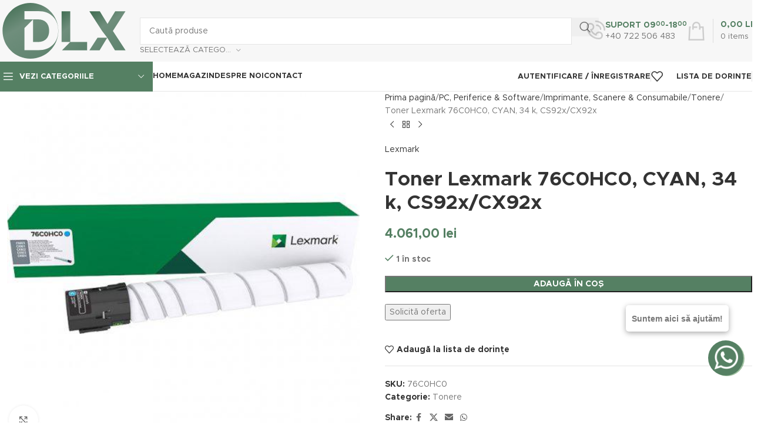

--- FILE ---
content_type: text/html; charset=UTF-8
request_url: https://dlx.ro/produs/toner-lexmark-76c0hc0-cyan-34-k-cs92x-cx92x/
body_size: 28427
content:
<!DOCTYPE html>
<html lang="ro-RO" prefix="og: https://ogp.me/ns#">
<head>
	<meta charset="UTF-8">
	<meta name="viewport" content="width=device-width, initial-scale=1">

	
<!-- Optimizare pentru motoarele de căutare de Rank Math - https://rankmath.com/ -->
<title>Toner Lexmark 76C0HC0, CYAN, 34 k, CS92x/CX92x - DLX</title>
<meta name="description" content="Toner Lexmark 76C0HC0, CYAN, 34 k, CS92x/CX92x."/>
<meta name="robots" content="follow, index, max-snippet:-1, max-video-preview:-1, max-image-preview:large"/>
<link rel="canonical" href="https://dlx.ro/produs/toner-lexmark-76c0hc0-cyan-34-k-cs92x-cx92x/" />
<meta property="og:locale" content="ro_RO" />
<meta property="og:type" content="product" />
<meta property="og:title" content="Toner Lexmark 76C0HC0, CYAN, 34 k, CS92x/CX92x - DLX" />
<meta property="og:description" content="Toner Lexmark 76C0HC0, CYAN, 34 k, CS92x/CX92x." />
<meta property="og:url" content="https://dlx.ro/produs/toner-lexmark-76c0hc0-cyan-34-k-cs92x-cx92x/" />
<meta property="og:site_name" content="DLX" />
<meta property="og:updated_time" content="2025-12-20T01:05:51+02:00" />
<meta property="og:image" content="https://dlx.ro/wp-content/uploads/nod/toner-lexmark-76c0hc0-cyan-34-k-cs92x-cx92x-01.jpg" />
<meta property="og:image:secure_url" content="https://dlx.ro/wp-content/uploads/nod/toner-lexmark-76c0hc0-cyan-34-k-cs92x-cx92x-01.jpg" />
<meta property="og:image:width" content="500" />
<meta property="og:image:height" content="500" />
<meta property="og:image:alt" content="Toner Lexmark 76C0HC0, CYAN, 34 k, CS92x/CX92x" />
<meta property="og:image:type" content="image/jpeg" />
<meta property="product:brand" content="Lexmark" />
<meta property="product:price:amount" content="4061" />
<meta property="product:price:currency" content="RON" />
<meta property="product:availability" content="instock" />
<meta name="twitter:card" content="summary_large_image" />
<meta name="twitter:title" content="Toner Lexmark 76C0HC0, CYAN, 34 k, CS92x/CX92x - DLX" />
<meta name="twitter:description" content="Toner Lexmark 76C0HC0, CYAN, 34 k, CS92x/CX92x." />
<meta name="twitter:image" content="https://dlx.ro/wp-content/uploads/nod/toner-lexmark-76c0hc0-cyan-34-k-cs92x-cx92x-01.jpg" />
<script type="application/ld+json" class="rank-math-schema">{"@context":"https://schema.org","@graph":[{"@type":"Organization","@id":"https://dlx.ro/#organization","name":"DLX","logo":{"@type":"ImageObject","@id":"https://dlx.ro/#logo","url":"https://dlx.ro/wp-content/uploads/dlx-logo.svg","contentUrl":"https://dlx.ro/wp-content/uploads/dlx-logo.svg","caption":"DLX","inLanguage":"ro-RO","width":"238","height":"108"}},{"@type":"WebSite","@id":"https://dlx.ro/#website","url":"https://dlx.ro","name":"DLX","publisher":{"@id":"https://dlx.ro/#organization"},"inLanguage":"ro-RO"},{"@type":"ImageObject","@id":"https://dlx.ro/wp-content/uploads/nod/toner-lexmark-76c0hc0-cyan-34-k-cs92x-cx92x-01.jpg","url":"https://dlx.ro/wp-content/uploads/nod/toner-lexmark-76c0hc0-cyan-34-k-cs92x-cx92x-01.jpg","width":"500","height":"500","inLanguage":"ro-RO"},{"@type":"ItemPage","@id":"https://dlx.ro/produs/toner-lexmark-76c0hc0-cyan-34-k-cs92x-cx92x/#webpage","url":"https://dlx.ro/produs/toner-lexmark-76c0hc0-cyan-34-k-cs92x-cx92x/","name":"Toner Lexmark 76C0HC0, CYAN, 34 k, CS92x/CX92x - DLX","datePublished":"2022-08-06T05:12:05+03:00","dateModified":"2025-12-20T01:05:51+02:00","isPartOf":{"@id":"https://dlx.ro/#website"},"primaryImageOfPage":{"@id":"https://dlx.ro/wp-content/uploads/nod/toner-lexmark-76c0hc0-cyan-34-k-cs92x-cx92x-01.jpg"},"inLanguage":"ro-RO"},{"@type":"Product","brand":{"@type":"Brand","name":"Lexmark"},"name":"Toner Lexmark 76C0HC0, CYAN, 34 k, CS92x/CX92x - DLX","description":"Toner Lexmark 76C0HC0, CYAN, 34 k, CS92x/CX92x.","sku":"76C0HC0","category":"PC, Periferice &amp; Software &gt; Imprimante, Scanere &amp; Consumabile &gt; Tonere","mainEntityOfPage":{"@id":"https://dlx.ro/produs/toner-lexmark-76c0hc0-cyan-34-k-cs92x-cx92x/#webpage"},"weight":{"@type":"QuantitativeValue","unitCode":"KGM","value":"0.79"},"height":{"@type":"QuantitativeValue","unitCode":"CMT","value":"20.5"},"width":{"@type":"QuantitativeValue","unitCode":"CMT","value":"9"},"depth":{"@type":"QuantitativeValue","unitCode":"CMT","value":"36.5"},"image":[{"@type":"ImageObject","url":"https://dlx.ro/wp-content/uploads/nod/toner-lexmark-76c0hc0-cyan-34-k-cs92x-cx92x-01.jpg","height":"500","width":"500"}],"offers":{"@type":"Offer","price":"4061.00","priceCurrency":"RON","priceValidUntil":"2027-12-31","availability":"http://schema.org/InStock","itemCondition":"NewCondition","url":"https://dlx.ro/produs/toner-lexmark-76c0hc0-cyan-34-k-cs92x-cx92x/","seller":{"@type":"Organization","@id":"https://dlx.ro/","name":"DLX","url":"https://dlx.ro","logo":"https://dlx.ro/wp-content/uploads/dlx-logo.svg"}},"@id":"https://dlx.ro/produs/toner-lexmark-76c0hc0-cyan-34-k-cs92x-cx92x/#richSnippet"}]}</script>
<!-- /Rank Math - modul SEO pentru WordPress -->

<link rel='dns-prefetch' href='//fonts.googleapis.com' />
<link rel="alternate" type="application/rss+xml" title="DLX &raquo; Flux" href="https://dlx.ro/feed/" />
<script async src="https://www.googletagmanager.com/gtag/js?id=G-5D5B0VW85M"></script>
<script>
  window.dataLayer = window.dataLayer || [];
  function gtag(){dataLayer.push(arguments);}
  gtag('js', new Date());
  gtag('config', 'G-5D5B0VW85M');
</script>
<style id='wp-img-auto-sizes-contain-inline-css' type='text/css'>
img:is([sizes=auto i],[sizes^="auto," i]){contain-intrinsic-size:3000px 1500px}
/*# sourceURL=wp-img-auto-sizes-contain-inline-css */
</style>
<style id='woocommerce-inline-inline-css' type='text/css'>
.woocommerce form .form-row .required { visibility: visible; }
/*# sourceURL=woocommerce-inline-inline-css */
</style>
<link rel='stylesheet preload' id='child-style-css' href='https://dlx.ro/wp-content/themes/woodmart-child/style.css?ver=1.0.3' as='style' media='all' />
<link rel='stylesheet preload' id='js_composer_front-css' href='https://dlx.ro/wp-content/plugins/js_composer/assets/css/js_composer.min.css?ver=8.7.2' as='style' media='all' />
<link rel='stylesheet preload' id='wd-style-base-css' href='https://dlx.ro/wp-content/themes/woodmart/css/parts/base.min.css?ver=8.3.8' as='style' media='all' />
<link rel='stylesheet preload' id='wd-helpers-wpb-elem-css' href='https://dlx.ro/wp-content/themes/woodmart/css/parts/helpers-wpb-elem.min.css?ver=8.3.8' as='style' media='all' />
<link rel='stylesheet preload' id='wd-wpbakery-base-css' href='https://dlx.ro/wp-content/themes/woodmart/css/parts/int-wpb-base.min.css?ver=8.3.8' as='style' media='all' />
<link rel='stylesheet preload' id='wd-wpbakery-base-deprecated-css' href='https://dlx.ro/wp-content/themes/woodmart/css/parts/int-wpb-base-deprecated.min.css?ver=8.3.8' as='style' media='all' />
<link rel='stylesheet preload' id='wd-woocommerce-base-css' href='https://dlx.ro/wp-content/themes/woodmart/css/parts/woocommerce-base.min.css?ver=8.3.8' as='style' media='all' />
<link rel='stylesheet preload' id='wd-mod-star-rating-css' href='https://dlx.ro/wp-content/themes/woodmart/css/parts/mod-star-rating.min.css?ver=8.3.8' as='style' media='all' />
<link rel='stylesheet preload' id='wd-woocommerce-block-notices-css' href='https://dlx.ro/wp-content/themes/woodmart/css/parts/woo-mod-block-notices.min.css?ver=8.3.8' as='style' media='all' />
<link rel='stylesheet preload' id='wd-woo-mod-quantity-css' href='https://dlx.ro/wp-content/themes/woodmart/css/parts/woo-mod-quantity.min.css?ver=8.3.8' as='style' media='all' />
<link rel='stylesheet preload' id='wd-woo-single-prod-el-base-css' href='https://dlx.ro/wp-content/themes/woodmart/css/parts/woo-single-prod-el-base.min.css?ver=8.3.8' as='style' media='all' />
<link rel='stylesheet preload' id='wd-woo-mod-stock-status-css' href='https://dlx.ro/wp-content/themes/woodmart/css/parts/woo-mod-stock-status.min.css?ver=8.3.8' as='style' media='all' />
<link rel='stylesheet preload' id='wd-woo-mod-shop-attributes-css' href='https://dlx.ro/wp-content/themes/woodmart/css/parts/woo-mod-shop-attributes.min.css?ver=8.3.8' as='style' media='all' />
<link rel='stylesheet preload' id='wd-header-base-css' href='https://dlx.ro/wp-content/themes/woodmart/css/parts/header-base.min.css?ver=8.3.8' as='style' media='all' />
<link rel='stylesheet preload' id='wd-mod-tools-css' href='https://dlx.ro/wp-content/themes/woodmart/css/parts/mod-tools.min.css?ver=8.3.8' as='style' media='all' />
<link rel='stylesheet preload' id='wd-header-search-css' href='https://dlx.ro/wp-content/themes/woodmart/css/parts/header-el-search.min.css?ver=8.3.8' as='style' media='all' />
<link rel='stylesheet preload' id='wd-header-search-form-css' href='https://dlx.ro/wp-content/themes/woodmart/css/parts/header-el-search-form.min.css?ver=8.3.8' as='style' media='all' />
<link rel='stylesheet preload' id='wd-wd-search-form-css' href='https://dlx.ro/wp-content/themes/woodmart/css/parts/wd-search-form.min.css?ver=8.3.8' as='style' media='all' />
<link rel='stylesheet preload' id='wd-wd-search-results-css' href='https://dlx.ro/wp-content/themes/woodmart/css/parts/wd-search-results.min.css?ver=8.3.8' as='style' media='all' />
<link rel='stylesheet preload' id='wd-wd-search-dropdown-css' href='https://dlx.ro/wp-content/themes/woodmart/css/parts/wd-search-dropdown.min.css?ver=8.3.8' as='style' media='all' />
<link rel='stylesheet preload' id='wd-wd-search-cat-css' href='https://dlx.ro/wp-content/themes/woodmart/css/parts/wd-search-cat.min.css?ver=8.3.8' as='style' media='all' />
<link rel='stylesheet preload' id='wd-header-elements-base-css' href='https://dlx.ro/wp-content/themes/woodmart/css/parts/header-el-base.min.css?ver=8.3.8' as='style' media='all' />
<link rel='stylesheet preload' id='wd-info-box-css' href='https://dlx.ro/wp-content/themes/woodmart/css/parts/el-info-box.min.css?ver=8.3.8' as='style' media='all' />
<link rel='stylesheet preload' id='wd-header-cart-design-3-css' href='https://dlx.ro/wp-content/themes/woodmart/css/parts/header-el-cart-design-3.min.css?ver=8.3.8' as='style' media='all' />
<link rel='stylesheet preload' id='wd-header-cart-side-css' href='https://dlx.ro/wp-content/themes/woodmart/css/parts/header-el-cart-side.min.css?ver=8.3.8' as='style' media='all' />
<link rel='stylesheet preload' id='wd-header-cart-css' href='https://dlx.ro/wp-content/themes/woodmart/css/parts/header-el-cart.min.css?ver=8.3.8' as='style' media='all' />
<link rel='stylesheet preload' id='wd-widget-shopping-cart-css' href='https://dlx.ro/wp-content/themes/woodmart/css/parts/woo-widget-shopping-cart.min.css?ver=8.3.8' as='style' media='all' />
<link rel='stylesheet preload' id='wd-widget-product-list-css' href='https://dlx.ro/wp-content/themes/woodmart/css/parts/woo-widget-product-list.min.css?ver=8.3.8' as='style' media='all' />
<link rel='stylesheet preload' id='wd-header-mobile-nav-dropdown-css' href='https://dlx.ro/wp-content/themes/woodmart/css/parts/header-el-mobile-nav-dropdown.min.css?ver=8.3.8' as='style' media='all' />
<link rel='stylesheet preload' id='wd-header-categories-nav-css' href='https://dlx.ro/wp-content/themes/woodmart/css/parts/header-el-category-nav.min.css?ver=8.3.8' as='style' media='all' />
<link rel='stylesheet preload' id='wd-mod-nav-vertical-css' href='https://dlx.ro/wp-content/themes/woodmart/css/parts/mod-nav-vertical.min.css?ver=8.3.8' as='style' media='all' />
<link rel='stylesheet preload' id='wd-mod-nav-vertical-design-default-css' href='https://dlx.ro/wp-content/themes/woodmart/css/parts/mod-nav-vertical-design-default.min.css?ver=8.3.8' as='style' media='all' />
<link rel='stylesheet preload' id='wd-woo-mod-login-form-css' href='https://dlx.ro/wp-content/themes/woodmart/css/parts/woo-mod-login-form.min.css?ver=8.3.8' as='style' media='all' />
<link rel='stylesheet preload' id='wd-header-my-account-css' href='https://dlx.ro/wp-content/themes/woodmart/css/parts/header-el-my-account.min.css?ver=8.3.8' as='style' media='all' />
<link rel='stylesheet preload' id='wd-page-title-css' href='https://dlx.ro/wp-content/themes/woodmart/css/parts/page-title.min.css?ver=8.3.8' as='style' media='all' />
<link rel='stylesheet preload' id='wd-woo-single-prod-predefined-css' href='https://dlx.ro/wp-content/themes/woodmart/css/parts/woo-single-prod-predefined.min.css?ver=8.3.8' as='style' media='all' />
<link rel='stylesheet preload' id='wd-woo-single-prod-and-quick-view-predefined-css' href='https://dlx.ro/wp-content/themes/woodmart/css/parts/woo-single-prod-and-quick-view-predefined.min.css?ver=8.3.8' as='style' media='all' />
<link rel='stylesheet preload' id='wd-woo-single-prod-el-tabs-predefined-css' href='https://dlx.ro/wp-content/themes/woodmart/css/parts/woo-single-prod-el-tabs-predefined.min.css?ver=8.3.8' as='style' media='all' />
<link rel='stylesheet preload' id='wd-woo-single-prod-el-gallery-css' href='https://dlx.ro/wp-content/themes/woodmart/css/parts/woo-single-prod-el-gallery.min.css?ver=8.3.8' as='style' media='all' />
<link rel='stylesheet preload' id='wd-woo-single-prod-el-gallery-opt-thumb-left-desktop-css' href='https://dlx.ro/wp-content/themes/woodmart/css/parts/woo-single-prod-el-gallery-opt-thumb-left-desktop.min.css?ver=8.3.8' as='style' media='all' />
<link rel='stylesheet preload' id='wd-swiper-css' href='https://dlx.ro/wp-content/themes/woodmart/css/parts/lib-swiper.min.css?ver=8.3.8' as='style' media='all' />
<link rel='stylesheet preload' id='wd-swiper-arrows-css' href='https://dlx.ro/wp-content/themes/woodmart/css/parts/lib-swiper-arrows.min.css?ver=8.3.8' as='style' media='all' />
<link rel='stylesheet preload' id='wd-photoswipe-css' href='https://dlx.ro/wp-content/themes/woodmart/css/parts/lib-photoswipe.min.css?ver=8.3.8' as='style' media='all' />
<link rel='stylesheet preload' id='wd-woo-single-prod-el-navigation-css' href='https://dlx.ro/wp-content/themes/woodmart/css/parts/woo-single-prod-el-navigation.min.css?ver=8.3.8' as='style' media='all' />
<link rel='stylesheet preload' id='wd-wpcf7-css' href='https://dlx.ro/wp-content/themes/woodmart/css/parts/int-wpcf7.min.css?ver=8.3.8' as='style' media='all' />
<link rel='stylesheet preload' id='wd-social-icons-css' href='https://dlx.ro/wp-content/themes/woodmart/css/parts/el-social-icons.min.css?ver=8.3.8' as='style' media='all' />
<link rel='stylesheet preload' id='wd-tabs-css' href='https://dlx.ro/wp-content/themes/woodmart/css/parts/el-tabs.min.css?ver=8.3.8' as='style' media='all' />
<link rel='stylesheet preload' id='wd-woo-single-prod-el-tabs-opt-layout-tabs-css' href='https://dlx.ro/wp-content/themes/woodmart/css/parts/woo-single-prod-el-tabs-opt-layout-tabs.min.css?ver=8.3.8' as='style' media='all' />
<link rel='stylesheet preload' id='wd-accordion-css' href='https://dlx.ro/wp-content/themes/woodmart/css/parts/el-accordion.min.css?ver=8.3.8' as='style' media='all' />
<link rel='stylesheet preload' id='wd-accordion-elem-wpb-css' href='https://dlx.ro/wp-content/themes/woodmart/css/parts/el-accordion-wpb-elem.min.css?ver=8.3.8' as='style' media='all' />
<link rel='stylesheet preload' id='wd-woo-single-prod-el-reviews-css' href='https://dlx.ro/wp-content/themes/woodmart/css/parts/woo-single-prod-el-reviews.min.css?ver=8.3.8' as='style' media='all' />
<link rel='stylesheet preload' id='wd-woo-single-prod-el-reviews-style-1-css' href='https://dlx.ro/wp-content/themes/woodmart/css/parts/woo-single-prod-el-reviews-style-1.min.css?ver=8.3.8' as='style' media='all' />
<link rel='stylesheet preload' id='wd-post-types-mod-comments-css' href='https://dlx.ro/wp-content/themes/woodmart/css/parts/post-types-mod-comments.min.css?ver=8.3.8' as='style' media='all' />
<link rel='stylesheet preload' id='wd-product-loop-css' href='https://dlx.ro/wp-content/themes/woodmart/css/parts/woo-product-loop.min.css?ver=8.3.8' as='style' media='all' />
<link rel='stylesheet preload' id='wd-product-loop-base-css' href='https://dlx.ro/wp-content/themes/woodmart/css/parts/woo-product-loop-base.min.css?ver=8.3.8' as='style' media='all' />
<link rel='stylesheet preload' id='wd-woo-mod-add-btn-replace-css' href='https://dlx.ro/wp-content/themes/woodmart/css/parts/woo-mod-add-btn-replace.min.css?ver=8.3.8' as='style' media='all' />
<link rel='stylesheet preload' id='wd-woo-mod-swatches-base-css' href='https://dlx.ro/wp-content/themes/woodmart/css/parts/woo-mod-swatches-base.min.css?ver=8.3.8' as='style' media='all' />
<link rel='stylesheet preload' id='wd-mod-more-description-css' href='https://dlx.ro/wp-content/themes/woodmart/css/parts/mod-more-description.min.css?ver=8.3.8' as='style' media='all' />
<link rel='stylesheet preload' id='wd-swiper-pagin-css' href='https://dlx.ro/wp-content/themes/woodmart/css/parts/lib-swiper-pagin.min.css?ver=8.3.8' as='style' media='all' />
<link rel='stylesheet preload' id='wd-footer-base-css' href='https://dlx.ro/wp-content/themes/woodmart/css/parts/footer-base.min.css?ver=8.3.8' as='style' media='all' />
<link rel='stylesheet preload' id='wd-list-css' href='https://dlx.ro/wp-content/themes/woodmart/css/parts/el-list.min.css?ver=8.3.8' as='style' media='all' />
<link rel='stylesheet preload' id='wd-el-list-css' href='https://dlx.ro/wp-content/themes/woodmart/css/parts/el-list-wpb-elem.min.css?ver=8.3.8' as='style' media='all' />
<link rel='stylesheet preload' id='wd-scroll-top-css' href='https://dlx.ro/wp-content/themes/woodmart/css/parts/opt-scrolltotop.min.css?ver=8.3.8' as='style' media='all' />
<link rel='stylesheet preload' id='wd-header-my-account-sidebar-css' href='https://dlx.ro/wp-content/themes/woodmart/css/parts/header-el-my-account-sidebar.min.css?ver=8.3.8' as='style' media='all' />
<link rel='stylesheet preload' id='wd-cookies-popup-css' href='https://dlx.ro/wp-content/themes/woodmart/css/parts/opt-cookies.min.css?ver=8.3.8' as='style' media='all' />
<link rel='stylesheet preload' id='xts-google-fonts-css' href='https://fonts.googleapis.com/css?family=Lato%3A400%2C700&#038;display=swap&#038;ver=8.3.8' as='style' media='all' />
<script type="text/javascript" src="https://dlx.ro/wp-includes/js/jquery/jquery.min.js?ver=3.7.1" id="jquery-core-js"></script>
<script type="text/javascript" src="https://dlx.ro/wp-content/plugins/woocommerce/assets/js/jquery-blockui/jquery.blockUI.min.js?ver=2.7.0-wc.10.4.3" id="wc-jquery-blockui-js" data-wp-strategy="defer"></script>
<script type="text/javascript" id="wc-add-to-cart-js-extra">
/* <![CDATA[ */
var wc_add_to_cart_params = {"ajax_url":"/wp-admin/admin-ajax.php","wc_ajax_url":"/?wc-ajax=%%endpoint%%","i18n_view_cart":"Vezi co\u0219ul","cart_url":"https://dlx.ro/cos/","is_cart":"","cart_redirect_after_add":"no"};
//# sourceURL=wc-add-to-cart-js-extra
/* ]]> */
</script>
<script type="text/javascript" src="https://dlx.ro/wp-content/plugins/woocommerce/assets/js/frontend/add-to-cart.min.js?ver=10.4.3" id="wc-add-to-cart-js" data-wp-strategy="defer"></script>
<script type="text/javascript" src="https://dlx.ro/wp-content/plugins/woocommerce/assets/js/zoom/jquery.zoom.min.js?ver=1.7.21-wc.10.4.3" id="wc-zoom-js" defer="defer" data-wp-strategy="defer"></script>
<script type="text/javascript" id="wc-single-product-js-extra">
/* <![CDATA[ */
var wc_single_product_params = {"i18n_required_rating_text":"Te rog selecteaz\u0103 o evaluare","i18n_rating_options":["Una din 5 stele","2 din 5 stele","3 din 5 stele","4 din 5 stele","5 din 5 stele"],"i18n_product_gallery_trigger_text":"Vezi galeria cu imagini pe ecran \u00eentreg","review_rating_required":"yes","flexslider":{"rtl":false,"animation":"slide","smoothHeight":true,"directionNav":false,"controlNav":"thumbnails","slideshow":false,"animationSpeed":500,"animationLoop":false,"allowOneSlide":false},"zoom_enabled":"","zoom_options":[],"photoswipe_enabled":"","photoswipe_options":{"shareEl":false,"closeOnScroll":false,"history":false,"hideAnimationDuration":0,"showAnimationDuration":0},"flexslider_enabled":""};
//# sourceURL=wc-single-product-js-extra
/* ]]> */
</script>
<script type="text/javascript" src="https://dlx.ro/wp-content/plugins/woocommerce/assets/js/frontend/single-product.min.js?ver=10.4.3" id="wc-single-product-js" defer="defer" data-wp-strategy="defer"></script>
<script type="text/javascript" src="https://dlx.ro/wp-content/plugins/woocommerce/assets/js/js-cookie/js.cookie.min.js?ver=2.1.4-wc.10.4.3" id="wc-js-cookie-js" defer="defer" data-wp-strategy="defer"></script>
<script type="text/javascript" id="woocommerce-js-extra">
/* <![CDATA[ */
var woocommerce_params = {"ajax_url":"/wp-admin/admin-ajax.php","wc_ajax_url":"/?wc-ajax=%%endpoint%%","i18n_password_show":"Arat\u0103 parola","i18n_password_hide":"Ascunde parola"};
//# sourceURL=woocommerce-js-extra
/* ]]> */
</script>
<script type="text/javascript" src="https://dlx.ro/wp-content/plugins/woocommerce/assets/js/frontend/woocommerce.min.js?ver=10.4.3" id="woocommerce-js" defer="defer" data-wp-strategy="defer"></script>
<script type="text/javascript" src="https://dlx.ro/wp-content/plugins/js_composer/assets/js/vendors/woocommerce-add-to-cart.js?ver=8.7.2" id="vc_woocommerce-add-to-cart-js-js"></script>
<script type="text/javascript" src="https://dlx.ro/wp-content/themes/woodmart/js/libs/device.min.js?ver=8.3.8" id="wd-device-library-js"></script>
<script type="text/javascript" src="https://dlx.ro/wp-content/themes/woodmart/js/scripts/global/scrollBar.min.js?ver=8.3.8" id="wd-scrollbar-js"></script>
<script></script><meta name="generator" content="WordPress 6.9" />
<meta name="generator" content="WooCommerce 10.4.3" />
					<meta name="viewport" content="width=device-width, initial-scale=1">
											<link rel="preload" as="font" href="https://dlx.ro/wp-content/themes/woodmart/fonts/woodmart-font-1-400.woff2?v=8.3.8" type="font/woff2" crossorigin>
						<noscript><style>.woocommerce-product-gallery{ opacity: 1 !important; }</style></noscript>
	<meta name="generator" content="Powered by WPBakery Page Builder - drag and drop page builder for WordPress."/>
<link rel="icon" href="https://dlx.ro/wp-content/uploads/cropped-dlx-icon-32x32.jpg" sizes="32x32" />
<link rel="icon" href="https://dlx.ro/wp-content/uploads/cropped-dlx-icon-192x192.jpg" sizes="192x192" />
<link rel="apple-touch-icon" href="https://dlx.ro/wp-content/uploads/cropped-dlx-icon-180x180.jpg" />
<meta name="msapplication-TileImage" content="https://dlx.ro/wp-content/uploads/cropped-dlx-icon-270x270.jpg" />
<style>
		
		</style><noscript><style> .wpb_animate_when_almost_visible { opacity: 1; }</style></noscript>			<style id="wd-style-header_618446-css" data-type="wd-style-header_618446">
				:root{
	--wd-top-bar-h: .00001px;
	--wd-top-bar-sm-h: .00001px;
	--wd-top-bar-sticky-h: .00001px;
	--wd-top-bar-brd-w: .00001px;

	--wd-header-general-h: 105px;
	--wd-header-general-sm-h: 60px;
	--wd-header-general-sticky-h: .00001px;
	--wd-header-general-brd-w: .00001px;

	--wd-header-bottom-h: 50px;
	--wd-header-bottom-sm-h: .00001px;
	--wd-header-bottom-sticky-h: 50px;
	--wd-header-bottom-brd-w: 1px;

	--wd-header-clone-h: .00001px;

	--wd-header-brd-w: calc(var(--wd-top-bar-brd-w) + var(--wd-header-general-brd-w) + var(--wd-header-bottom-brd-w));
	--wd-header-h: calc(var(--wd-top-bar-h) + var(--wd-header-general-h) + var(--wd-header-bottom-h) + var(--wd-header-brd-w));
	--wd-header-sticky-h: calc(var(--wd-top-bar-sticky-h) + var(--wd-header-general-sticky-h) + var(--wd-header-bottom-sticky-h) + var(--wd-header-clone-h) + var(--wd-header-brd-w));
	--wd-header-sm-h: calc(var(--wd-top-bar-sm-h) + var(--wd-header-general-sm-h) + var(--wd-header-bottom-sm-h) + var(--wd-header-brd-w));
}



:root:has(.whb-top-bar.whb-border-boxed) {
	--wd-top-bar-brd-w: .00001px;
}

@media (max-width: 1024px) {
:root:has(.whb-top-bar.whb-hidden-mobile) {
	--wd-top-bar-brd-w: .00001px;
}
}


:root:has(.whb-header-bottom.whb-border-boxed) {
	--wd-header-bottom-brd-w: .00001px;
}

@media (max-width: 1024px) {
:root:has(.whb-header-bottom.whb-hidden-mobile) {
	--wd-header-bottom-brd-w: .00001px;
}
}

.whb-header-bottom .wd-dropdown {
	margin-top: 4px;
}

.whb-header-bottom .wd-dropdown:after {
	height: 15px;
}

.whb-sticked .whb-header-bottom .wd-dropdown:not(.sub-sub-menu) {
	margin-top: 4px;
}

.whb-sticked .whb-header-bottom .wd-dropdown:not(.sub-sub-menu):after {
	height: 15px;
}


		
.whb-top-bar {
	background-color: rgba(247, 247, 247, 1);border-color: rgba(129, 129, 120, 0.2);border-bottom-width: 1px;border-bottom-style: solid;
}

.whb-9x1ytaxq7aphtb3npidp form.searchform {
	--wd-form-height: 46px;
}
.whb-c6hm82wm91xek4h060hp.info-box-wrapper div.wd-info-box {
	--ib-icon-sp: 10px;
}
.whb-general-header {
	background-color: rgba(247, 247, 247, 1);border-bottom-width: 0px;border-bottom-style: solid;
}
.whb-lavvqsh1emm9r0psr2g4 .menu-opener { border-bottom-width: 00px;border-bottom-style: solid;border-top-width: 00px;border-top-style: solid;border-left-width: 00px;border-left-style: solid;border-right-width: 00px;border-right-style: solid; }
.whb-header-bottom {
	border-color: rgba(230, 230, 230, 1);border-bottom-width: 1px;border-bottom-style: solid;
}
			</style>
						<style id="wd-style-theme_settings_default-css" data-type="wd-style-theme_settings_default">
				@font-face {
	font-weight: normal;
	font-style: normal;
	font-family: "woodmart-font";
	src: url("//dlx.ro/wp-content/themes/woodmart/fonts/woodmart-font-1-400.woff2?v=8.3.8") format("woff2");
	font-display:swap;
}

:root {
	--wd-text-font: "Metropolis", Arial, Helvetica, sans-serif;
	--wd-text-font-weight: 400;
	--wd-text-color: #777777;
	--wd-text-font-size: 14px;
	--wd-title-font: "Metropolis", Arial, Helvetica, sans-serif;
	--wd-title-font-weight: 600;
	--wd-title-color: #242424;
	--wd-entities-title-font: "Metropolis", Arial, Helvetica, sans-serif;
	--wd-entities-title-font-weight: 600;
	--wd-entities-title-color: #333333;
	--wd-entities-title-color-hover: rgb(51 51 51 / 65%);
	--wd-alternative-font: "Lato", Arial, Helvetica, sans-serif;
	--wd-widget-title-font: "Metropolis", Arial, Helvetica, sans-serif;
	--wd-widget-title-font-weight: 600;
	--wd-widget-title-transform: uppercase;
	--wd-widget-title-color: #333;
	--wd-widget-title-font-size: 16px;
	--wd-header-el-font: "Metropolis", Arial, Helvetica, sans-serif;
	--wd-header-el-font-weight: 600;
	--wd-header-el-transform: uppercase;
	--wd-header-el-font-size: 13px;
	--wd-otl-style: dotted;
	--wd-otl-width: 2px;
	--wd-primary-color: rgb(85,128,99);
	--wd-alternative-color: #fbbc34;
	--btn-default-bgcolor: #f7f7f7;
	--btn-default-bgcolor-hover: #efefef;
	--btn-accented-bgcolor: rgb(85,128,99);
	--btn-accented-bgcolor-hover: rgb(72,109,84);
	--wd-form-brd-width: 1px;
	--notices-success-bg: #459647;
	--notices-success-color: #fff;
	--notices-warning-bg: #E0B252;
	--notices-warning-color: #fff;
	--wd-link-color: #333333;
	--wd-link-color-hover: #242424;
}
.wd-age-verify-wrap {
	--wd-popup-width: 500px;
}
.wd-popup.wd-promo-popup {
	background-image: none;
	background-repeat: no-repeat;
	background-size: cover;
	background-position: center center;
}
.wd-promo-popup-wrap {
	--wd-popup-width: 800px;
}
.wd-page-title .wd-page-title-bg img {
	object-fit: cover;
	object-position: center center;
}
.wd-footer {
	background-color: rgb(247,247,247);
	background-image: none;
}
.mfp-wrap.wd-popup-quick-view-wrap {
	--wd-popup-width: 920px;
}
:root{
--wd-container-w: 1350px;
--wd-form-brd-radius: 0px;
--btn-default-color: #333;
--btn-default-color-hover: #333;
--btn-accented-color: #fff;
--btn-accented-color-hover: #fff;
--btn-default-brd-radius: 0px;
--btn-default-box-shadow: none;
--btn-default-box-shadow-hover: none;
--btn-default-box-shadow-active: none;
--btn-default-bottom: 0px;
--btn-accented-brd-radius: 0px;
--btn-accented-box-shadow: none;
--btn-accented-box-shadow-hover: none;
--btn-accented-box-shadow-active: none;
--btn-accented-bottom: 0px;
--wd-brd-radius: 0px;
}

@media (min-width: 1350px) {
[data-vc-full-width]:not([data-vc-stretch-content]),
:is(.vc_section, .vc_row).wd-section-stretch {
padding-left: calc((100vw - 1350px - var(--wd-sticky-nav-w) - var(--wd-scroll-w)) / 2);
padding-right: calc((100vw - 1350px - var(--wd-sticky-nav-w) - var(--wd-scroll-w)) / 2);
}
}


.wd-page-title {
background-color: #0a0a0a;
}

@font-face {
	font-family: "Metropolis";
	src: url("//dlx.ro/wp-content/uploads/Metropolis-Regular.woff2") format("woff2"), 
url("//dlx.ro/wp-content/uploads/Metropolis-Regular.woff") format("woff");
	font-weight: 400;
	font-display:swap;
	font-style: normal;
}

@font-face {
	font-family: "Metropolis";
	src: url("//dlx.ro/wp-content/uploads/Metropolis-Bold.woff2") format("woff2"), 
url("//dlx.ro/wp-content/uploads/Metropolis-Bold.woff") format("woff");
	font-weight: 600;
	font-display:swap;
	font-style: normal;
}

			</style>
			<style id='global-styles-inline-css' type='text/css'>
:root{--wp--preset--aspect-ratio--square: 1;--wp--preset--aspect-ratio--4-3: 4/3;--wp--preset--aspect-ratio--3-4: 3/4;--wp--preset--aspect-ratio--3-2: 3/2;--wp--preset--aspect-ratio--2-3: 2/3;--wp--preset--aspect-ratio--16-9: 16/9;--wp--preset--aspect-ratio--9-16: 9/16;--wp--preset--color--black: #000000;--wp--preset--color--cyan-bluish-gray: #abb8c3;--wp--preset--color--white: #ffffff;--wp--preset--color--pale-pink: #f78da7;--wp--preset--color--vivid-red: #cf2e2e;--wp--preset--color--luminous-vivid-orange: #ff6900;--wp--preset--color--luminous-vivid-amber: #fcb900;--wp--preset--color--light-green-cyan: #7bdcb5;--wp--preset--color--vivid-green-cyan: #00d084;--wp--preset--color--pale-cyan-blue: #8ed1fc;--wp--preset--color--vivid-cyan-blue: #0693e3;--wp--preset--color--vivid-purple: #9b51e0;--wp--preset--gradient--vivid-cyan-blue-to-vivid-purple: linear-gradient(135deg,rgb(6,147,227) 0%,rgb(155,81,224) 100%);--wp--preset--gradient--light-green-cyan-to-vivid-green-cyan: linear-gradient(135deg,rgb(122,220,180) 0%,rgb(0,208,130) 100%);--wp--preset--gradient--luminous-vivid-amber-to-luminous-vivid-orange: linear-gradient(135deg,rgb(252,185,0) 0%,rgb(255,105,0) 100%);--wp--preset--gradient--luminous-vivid-orange-to-vivid-red: linear-gradient(135deg,rgb(255,105,0) 0%,rgb(207,46,46) 100%);--wp--preset--gradient--very-light-gray-to-cyan-bluish-gray: linear-gradient(135deg,rgb(238,238,238) 0%,rgb(169,184,195) 100%);--wp--preset--gradient--cool-to-warm-spectrum: linear-gradient(135deg,rgb(74,234,220) 0%,rgb(151,120,209) 20%,rgb(207,42,186) 40%,rgb(238,44,130) 60%,rgb(251,105,98) 80%,rgb(254,248,76) 100%);--wp--preset--gradient--blush-light-purple: linear-gradient(135deg,rgb(255,206,236) 0%,rgb(152,150,240) 100%);--wp--preset--gradient--blush-bordeaux: linear-gradient(135deg,rgb(254,205,165) 0%,rgb(254,45,45) 50%,rgb(107,0,62) 100%);--wp--preset--gradient--luminous-dusk: linear-gradient(135deg,rgb(255,203,112) 0%,rgb(199,81,192) 50%,rgb(65,88,208) 100%);--wp--preset--gradient--pale-ocean: linear-gradient(135deg,rgb(255,245,203) 0%,rgb(182,227,212) 50%,rgb(51,167,181) 100%);--wp--preset--gradient--electric-grass: linear-gradient(135deg,rgb(202,248,128) 0%,rgb(113,206,126) 100%);--wp--preset--gradient--midnight: linear-gradient(135deg,rgb(2,3,129) 0%,rgb(40,116,252) 100%);--wp--preset--font-size--small: 13px;--wp--preset--font-size--medium: 20px;--wp--preset--font-size--large: 36px;--wp--preset--font-size--x-large: 42px;--wp--preset--spacing--20: 0.44rem;--wp--preset--spacing--30: 0.67rem;--wp--preset--spacing--40: 1rem;--wp--preset--spacing--50: 1.5rem;--wp--preset--spacing--60: 2.25rem;--wp--preset--spacing--70: 3.38rem;--wp--preset--spacing--80: 5.06rem;--wp--preset--shadow--natural: 6px 6px 9px rgba(0, 0, 0, 0.2);--wp--preset--shadow--deep: 12px 12px 50px rgba(0, 0, 0, 0.4);--wp--preset--shadow--sharp: 6px 6px 0px rgba(0, 0, 0, 0.2);--wp--preset--shadow--outlined: 6px 6px 0px -3px rgb(255, 255, 255), 6px 6px rgb(0, 0, 0);--wp--preset--shadow--crisp: 6px 6px 0px rgb(0, 0, 0);}:where(body) { margin: 0; }.wp-site-blocks > .alignleft { float: left; margin-right: 2em; }.wp-site-blocks > .alignright { float: right; margin-left: 2em; }.wp-site-blocks > .aligncenter { justify-content: center; margin-left: auto; margin-right: auto; }:where(.is-layout-flex){gap: 0.5em;}:where(.is-layout-grid){gap: 0.5em;}.is-layout-flow > .alignleft{float: left;margin-inline-start: 0;margin-inline-end: 2em;}.is-layout-flow > .alignright{float: right;margin-inline-start: 2em;margin-inline-end: 0;}.is-layout-flow > .aligncenter{margin-left: auto !important;margin-right: auto !important;}.is-layout-constrained > .alignleft{float: left;margin-inline-start: 0;margin-inline-end: 2em;}.is-layout-constrained > .alignright{float: right;margin-inline-start: 2em;margin-inline-end: 0;}.is-layout-constrained > .aligncenter{margin-left: auto !important;margin-right: auto !important;}.is-layout-constrained > :where(:not(.alignleft):not(.alignright):not(.alignfull)){margin-left: auto !important;margin-right: auto !important;}body .is-layout-flex{display: flex;}.is-layout-flex{flex-wrap: wrap;align-items: center;}.is-layout-flex > :is(*, div){margin: 0;}body .is-layout-grid{display: grid;}.is-layout-grid > :is(*, div){margin: 0;}body{padding-top: 0px;padding-right: 0px;padding-bottom: 0px;padding-left: 0px;}a:where(:not(.wp-element-button)){text-decoration: none;}:root :where(.wp-element-button, .wp-block-button__link){background-color: #32373c;border-width: 0;color: #fff;font-family: inherit;font-size: inherit;font-style: inherit;font-weight: inherit;letter-spacing: inherit;line-height: inherit;padding-top: calc(0.667em + 2px);padding-right: calc(1.333em + 2px);padding-bottom: calc(0.667em + 2px);padding-left: calc(1.333em + 2px);text-decoration: none;text-transform: inherit;}.has-black-color{color: var(--wp--preset--color--black) !important;}.has-cyan-bluish-gray-color{color: var(--wp--preset--color--cyan-bluish-gray) !important;}.has-white-color{color: var(--wp--preset--color--white) !important;}.has-pale-pink-color{color: var(--wp--preset--color--pale-pink) !important;}.has-vivid-red-color{color: var(--wp--preset--color--vivid-red) !important;}.has-luminous-vivid-orange-color{color: var(--wp--preset--color--luminous-vivid-orange) !important;}.has-luminous-vivid-amber-color{color: var(--wp--preset--color--luminous-vivid-amber) !important;}.has-light-green-cyan-color{color: var(--wp--preset--color--light-green-cyan) !important;}.has-vivid-green-cyan-color{color: var(--wp--preset--color--vivid-green-cyan) !important;}.has-pale-cyan-blue-color{color: var(--wp--preset--color--pale-cyan-blue) !important;}.has-vivid-cyan-blue-color{color: var(--wp--preset--color--vivid-cyan-blue) !important;}.has-vivid-purple-color{color: var(--wp--preset--color--vivid-purple) !important;}.has-black-background-color{background-color: var(--wp--preset--color--black) !important;}.has-cyan-bluish-gray-background-color{background-color: var(--wp--preset--color--cyan-bluish-gray) !important;}.has-white-background-color{background-color: var(--wp--preset--color--white) !important;}.has-pale-pink-background-color{background-color: var(--wp--preset--color--pale-pink) !important;}.has-vivid-red-background-color{background-color: var(--wp--preset--color--vivid-red) !important;}.has-luminous-vivid-orange-background-color{background-color: var(--wp--preset--color--luminous-vivid-orange) !important;}.has-luminous-vivid-amber-background-color{background-color: var(--wp--preset--color--luminous-vivid-amber) !important;}.has-light-green-cyan-background-color{background-color: var(--wp--preset--color--light-green-cyan) !important;}.has-vivid-green-cyan-background-color{background-color: var(--wp--preset--color--vivid-green-cyan) !important;}.has-pale-cyan-blue-background-color{background-color: var(--wp--preset--color--pale-cyan-blue) !important;}.has-vivid-cyan-blue-background-color{background-color: var(--wp--preset--color--vivid-cyan-blue) !important;}.has-vivid-purple-background-color{background-color: var(--wp--preset--color--vivid-purple) !important;}.has-black-border-color{border-color: var(--wp--preset--color--black) !important;}.has-cyan-bluish-gray-border-color{border-color: var(--wp--preset--color--cyan-bluish-gray) !important;}.has-white-border-color{border-color: var(--wp--preset--color--white) !important;}.has-pale-pink-border-color{border-color: var(--wp--preset--color--pale-pink) !important;}.has-vivid-red-border-color{border-color: var(--wp--preset--color--vivid-red) !important;}.has-luminous-vivid-orange-border-color{border-color: var(--wp--preset--color--luminous-vivid-orange) !important;}.has-luminous-vivid-amber-border-color{border-color: var(--wp--preset--color--luminous-vivid-amber) !important;}.has-light-green-cyan-border-color{border-color: var(--wp--preset--color--light-green-cyan) !important;}.has-vivid-green-cyan-border-color{border-color: var(--wp--preset--color--vivid-green-cyan) !important;}.has-pale-cyan-blue-border-color{border-color: var(--wp--preset--color--pale-cyan-blue) !important;}.has-vivid-cyan-blue-border-color{border-color: var(--wp--preset--color--vivid-cyan-blue) !important;}.has-vivid-purple-border-color{border-color: var(--wp--preset--color--vivid-purple) !important;}.has-vivid-cyan-blue-to-vivid-purple-gradient-background{background: var(--wp--preset--gradient--vivid-cyan-blue-to-vivid-purple) !important;}.has-light-green-cyan-to-vivid-green-cyan-gradient-background{background: var(--wp--preset--gradient--light-green-cyan-to-vivid-green-cyan) !important;}.has-luminous-vivid-amber-to-luminous-vivid-orange-gradient-background{background: var(--wp--preset--gradient--luminous-vivid-amber-to-luminous-vivid-orange) !important;}.has-luminous-vivid-orange-to-vivid-red-gradient-background{background: var(--wp--preset--gradient--luminous-vivid-orange-to-vivid-red) !important;}.has-very-light-gray-to-cyan-bluish-gray-gradient-background{background: var(--wp--preset--gradient--very-light-gray-to-cyan-bluish-gray) !important;}.has-cool-to-warm-spectrum-gradient-background{background: var(--wp--preset--gradient--cool-to-warm-spectrum) !important;}.has-blush-light-purple-gradient-background{background: var(--wp--preset--gradient--blush-light-purple) !important;}.has-blush-bordeaux-gradient-background{background: var(--wp--preset--gradient--blush-bordeaux) !important;}.has-luminous-dusk-gradient-background{background: var(--wp--preset--gradient--luminous-dusk) !important;}.has-pale-ocean-gradient-background{background: var(--wp--preset--gradient--pale-ocean) !important;}.has-electric-grass-gradient-background{background: var(--wp--preset--gradient--electric-grass) !important;}.has-midnight-gradient-background{background: var(--wp--preset--gradient--midnight) !important;}.has-small-font-size{font-size: var(--wp--preset--font-size--small) !important;}.has-medium-font-size{font-size: var(--wp--preset--font-size--medium) !important;}.has-large-font-size{font-size: var(--wp--preset--font-size--large) !important;}.has-x-large-font-size{font-size: var(--wp--preset--font-size--x-large) !important;}
/*# sourceURL=global-styles-inline-css */
</style>
</head>

<body class="wp-singular product-template-default single single-product postid-64053 wp-theme-woodmart wp-child-theme-woodmart-child theme-woodmart woocommerce woocommerce-page woocommerce-no-js wrapper-custom  woodmart-ajax-shop-on wpb-js-composer js-comp-ver-8.7.2 vc_responsive">
		
	<div class="website-wrapper">

		
			<!-- HEADER -->
			<header class="whb-header whb-header_618446 whb-sticky-shadow whb-scroll-slide whb-sticky-real whb-hide-on-scroll">

				<div class="whb-main-header">
	
<div class="whb-row whb-general-header whb-not-sticky-row whb-with-bg whb-without-border whb-color-dark whb-flex-flex-middle">
	<div class="container">
		<div class="whb-flex-row whb-general-header-inner">
			<div class="whb-column whb-col-left whb-column8 whb-visible-lg">
	<div class="site-logo whb-gs8bcnxektjsro21n657">
	<a href="https://dlx.ro/" class="wd-logo wd-main-logo" rel="home" aria-label="Site logo">
		<img width="238" height="108" src="https://dlx.ro/wp-content/uploads/dlx-logo.svg" class="attachment-full size-full" alt="dlx logo" style="max-width:245px;" decoding="async" />	</a>
	</div>
</div>
<div class="whb-column whb-col-center whb-column9 whb-visible-lg">
	
<div class="whb-space-element whb-r1zs6mpgi6bmsbvwzszd " style="width:10px;"></div>
<div class="wd-search-form  wd-header-search-form wd-display-form whb-9x1ytaxq7aphtb3npidp">

<form role="search" method="get" class="searchform  wd-with-cat wd-style-with-bg wd-cat-style-bordered woodmart-ajax-search" action="https://dlx.ro/"  data-thumbnail="1" data-price="1" data-post_type="product" data-count="20" data-sku="0" data-symbols_count="3" data-include_cat_search="no" autocomplete="off">
	<input type="text" class="s" placeholder="Caută produse" value="" name="s" aria-label="Caută" title="Caută produse" required/>
	<input type="hidden" name="post_type" value="product">

	<span tabindex="0" aria-label="Clear search" class="wd-clear-search wd-role-btn wd-hide"></span>

						<div class="wd-search-cat wd-event-click wd-scroll">
				<input type="hidden" name="product_cat" value="0" disabled>
				<div tabindex="0" class="wd-search-cat-btn wd-role-btn" aria-label="Selectează categoria" rel="nofollow" data-val="0">
					<span>Selectează categoria</span>
				</div>
				<div class="wd-dropdown wd-dropdown-search-cat wd-dropdown-menu wd-scroll-content wd-design-default color-scheme-dark">
					<ul class="wd-sub-menu">
						<li style="display:none;"><a href="#" data-val="0">Selectează categoria</a></li>
															<li><a href="#" data-val="echipamente-educationale">Echipamente Educationale</a></li>
																	<li><a href="#" data-val="energie-sustenabila">Energie Sustenabila</a></li>
																	<li><a href="#" data-val="iluminat">Iluminat</a></li>
																	<li><a href="#" data-val="solutii-enterprise-si-datacenter">Solutii enterprise si datacenter</a></li>
																	<li><a href="#" data-val="terminale-smart">Terminale Smart</a></li>
																	<li><a href="#" data-val="solutii-display-profesionale">Solutii display profesionale</a></li>
																	<li><a href="#" data-val="laptop-tablete-telefoane">Laptop, Tablete &amp; Telefoane</a></li>
																	<li><a href="#" data-val="tv-electronice-gaming">TV, Electronice &amp; Gaming</a></li>
																	<li><a href="#" data-val="pc-periferice-software">PC, Periferice &amp; Software</a></li>
																	<li><a href="#" data-val="electrocasnice-mari">Electrocasnice mari</a></li>
																	<li><a href="#" data-val="birotica-si-papetarie">Birotică și papetărie</a></li>
																	<li><a href="#" data-val="consumabile-compatibile">Consumabile compatibile</a></li>
																	<li><a href="#" data-val="casa-bricolaj">Casa &amp; Bricolaj</a></li>
																	<li><a href="#" data-val="securitate">Securitate</a></li>
																	<li><a href="#" data-val="jucarii-copii-bebe">Jucarii, Copii &amp; Bebe</a></li>
																	<li><a href="#" data-val="sport-activitati-in-aer-liber">Sport &amp; Activitati in aer liber</a></li>
																	<li><a href="#" data-val="climatizare-incalzire">Climatizare &amp; incalzire</a></li>
																	<li><a href="#" data-val="electrocasnice-mici">Electrocasnice mici</a></li>
																	<li><a href="#" data-val="echipamente-de-protectie">Echipamente de protectie</a></li>
																	<li><a href="#" data-val="textile-de-casa-decoratiuni-si-mobila">Textile de casa, Decoratiuni si Mobila</a></li>
																	<li><a href="#" data-val="uncategorized">Uncategorized</a></li>
													</ul>
				</div>
			</div>
				
	<button type="submit" class="searchsubmit">
		<span>
			Caută		</span>
			</button>
</form>

	<div class="wd-search-results-wrapper">
		<div class="wd-search-results wd-dropdown-results wd-dropdown wd-scroll">
			<div class="wd-scroll-content">
				
				
							</div>
		</div>
	</div>

</div>

<div class="whb-space-element whb-bl9ba3piar26qqnzgblk " style="width:10px;"></div>
</div>
<div class="whb-column whb-col-right whb-column10 whb-visible-lg">
	
<div class="whb-space-element whb-d6tcdhggjbqbrs217tl1 " style="width:15px;"></div>
			<div class="info-box-wrapper  whb-c6hm82wm91xek4h060hp">
				<div id="wd-697122c252f45" class=" wd-info-box text-left box-icon-align-left box-style-base color-scheme- wd-bg-none wd-items-top ">
											<div class="box-icon-wrapper  box-with-icon box-icon-simple">
							<div class="info-box-icon">

							
																	<div class="info-svg-wrapper" style="width: 32px;height: 38px;"><img  src="https://dlx.ro/wp-content/uploads/call-icon.svg" title="call-icon" loading="lazy" width="32" height="38"></div>															
							</div>
						</div>
										<div class="info-box-content">
												<div class="info-box-inner reset-last-child"><div class="color-primary" style="font-weight: 900; font-size: 14px;">SUPORT 09<sup>00</sup>-18<sup>00</sup></div>
<p style="margin-top: -3px;">+40 722 506 483</p>
</div>

											</div>

											<a class="wd-info-box-link wd-fill" aria-label="Infobox link" href="tel:+40722506483" title=""></a>
					
									</div>
			</div>
		
<div class="wd-header-cart wd-tools-element wd-design-3 cart-widget-opener whb-nedhm962r512y1xz9j06">
	<a href="https://dlx.ro/cos/" title="Coș cumpărături">
		
			<span class="wd-tools-icon wd-icon-alt">
											</span>
			<span class="wd-tools-text">
											<span class="wd-cart-number wd-tools-count">0 <span>items</span></span>
						
										<span class="wd-cart-subtotal"><span class="woocommerce-Price-amount amount"><bdi>0,00&nbsp;<span class="woocommerce-Price-currencySymbol">lei</span></bdi></span></span>
					</span>

			</a>
	</div>
</div>
<div class="whb-column whb-mobile-left whb-column_mobile2 whb-hidden-lg">
	<div class="wd-tools-element wd-header-mobile-nav wd-style-text wd-design-1 whb-g1k0m1tib7raxrwkm1t3">
	<a href="#" rel="nofollow" aria-label="Open mobile menu">
		
		<span class="wd-tools-icon">
					</span>

		<span class="wd-tools-text">Menu</span>

			</a>
</div></div>
<div class="whb-column whb-mobile-center whb-column_mobile3 whb-hidden-lg">
	<div class="site-logo whb-lt7vdqgaccmapftzurvt">
	<a href="https://dlx.ro/" class="wd-logo wd-main-logo" rel="home" aria-label="Site logo">
		<img width="238" height="108" src="https://dlx.ro/wp-content/uploads/dlx-logo.svg" class="attachment-full size-full" alt="dlx logo" style="max-width:179px;" decoding="async" />	</a>
	</div>
</div>
<div class="whb-column whb-mobile-right whb-column_mobile4 whb-hidden-lg">
	
<div class="wd-header-cart wd-tools-element wd-design-5 cart-widget-opener whb-trk5sfmvib0ch1s1qbtc">
	<a href="https://dlx.ro/cos/" title="Coș cumpărături">
		
			<span class="wd-tools-icon wd-icon-alt">
															<span class="wd-cart-number wd-tools-count">0 <span>items</span></span>
									</span>
			<span class="wd-tools-text">
				
										<span class="wd-cart-subtotal"><span class="woocommerce-Price-amount amount"><bdi>0,00&nbsp;<span class="woocommerce-Price-currencySymbol">lei</span></bdi></span></span>
					</span>

			</a>
	</div>
</div>
		</div>
	</div>
</div>

<div class="whb-row whb-header-bottom whb-sticky-row whb-without-bg whb-border-fullwidth whb-color-dark whb-hidden-mobile whb-flex-flex-middle">
	<div class="container">
		<div class="whb-flex-row whb-header-bottom-inner">
			<div class="whb-column whb-col-left whb-column11 whb-visible-lg">
	
<div class="wd-header-cats wd-style-1 wd-event-hover whb-lavvqsh1emm9r0psr2g4" role="navigation" aria-label="Header categories navigation">
	<span class="menu-opener color-scheme-light">
					<span class="menu-opener-icon"></span>
		
		<span class="menu-open-label">
			Vezi categoriile		</span>
	</span>
	<div class="wd-dropdown wd-dropdown-cats">
		<ul id="menu-categories" class="menu wd-nav wd-nav-vertical wd-dis-act wd-design-default"><li id="menu-item-59" class="menu-item menu-item-type-taxonomy menu-item-object-product_cat menu-item-59 item-level-0 menu-simple-dropdown wd-event-hover" ><a href="https://dlx.ro/categorie-produs/laptop-tablete-telefoane/" class="woodmart-nav-link"><span class="nav-link-text">Laptop, Tablete &amp; Telefoane</span></a></li>
<li id="menu-item-60" class="menu-item menu-item-type-taxonomy menu-item-object-product_cat menu-item-60 item-level-0 menu-simple-dropdown wd-event-hover" ><a href="https://dlx.ro/categorie-produs/tv-electronice-gaming/" class="woodmart-nav-link"><span class="nav-link-text">TV, Electronice &amp; Gaming</span></a></li>
<li id="menu-item-61" class="menu-item menu-item-type-taxonomy menu-item-object-product_cat current-product-ancestor menu-item-61 item-level-0 menu-simple-dropdown wd-event-hover" ><a href="https://dlx.ro/categorie-produs/pc-periferice-software/" class="woodmart-nav-link"><span class="nav-link-text">PC, Periferice &amp; Software</span></a></li>
<li id="menu-item-62" class="menu-item menu-item-type-taxonomy menu-item-object-product_cat menu-item-62 item-level-0 menu-simple-dropdown wd-event-hover" ><a href="https://dlx.ro/categorie-produs/electrocasnice-mari/" class="woodmart-nav-link"><span class="nav-link-text">Electrocasnice mari</span></a></li>
<li id="menu-item-63" class="menu-item menu-item-type-taxonomy menu-item-object-product_cat menu-item-63 item-level-0 menu-simple-dropdown wd-event-hover" ><a href="https://dlx.ro/categorie-produs/birotica-si-papetarie/" class="woodmart-nav-link"><span class="nav-link-text">Birotică și papetărie</span></a></li>
<li id="menu-item-64" class="menu-item menu-item-type-taxonomy menu-item-object-product_cat menu-item-64 item-level-0 menu-simple-dropdown wd-event-hover" ><a href="https://dlx.ro/categorie-produs/consumabile-compatibile/" class="woodmart-nav-link"><span class="nav-link-text">Consumabile compatibile</span></a></li>
<li id="menu-item-65" class="menu-item menu-item-type-taxonomy menu-item-object-product_cat menu-item-65 item-level-0 menu-simple-dropdown wd-event-hover" ><a href="https://dlx.ro/categorie-produs/casa-bricolaj/" class="woodmart-nav-link"><span class="nav-link-text">Casa &amp; Bricolaj</span></a></li>
<li id="menu-item-66" class="menu-item menu-item-type-taxonomy menu-item-object-product_cat menu-item-66 item-level-0 menu-simple-dropdown wd-event-hover" ><a href="https://dlx.ro/categorie-produs/securitate/" class="woodmart-nav-link"><span class="nav-link-text">Securitate</span></a></li>
<li id="menu-item-67" class="menu-item menu-item-type-taxonomy menu-item-object-product_cat menu-item-67 item-level-0 menu-simple-dropdown wd-event-hover" ><a href="https://dlx.ro/categorie-produs/jucarii-copii-bebe/" class="woodmart-nav-link"><span class="nav-link-text">Jucarii, Copii &amp; Bebe</span></a></li>
<li id="menu-item-68" class="menu-item menu-item-type-taxonomy menu-item-object-product_cat menu-item-68 item-level-0 menu-simple-dropdown wd-event-hover" ><a href="https://dlx.ro/categorie-produs/sport-activitati-in-aer-liber/" class="woodmart-nav-link"><span class="nav-link-text">Sport &amp; Activitati in aer liber</span></a></li>
<li id="menu-item-74436" class="menu-item menu-item-type-taxonomy menu-item-object-product_cat menu-item-74436 item-level-0 menu-simple-dropdown wd-event-hover" ><a href="https://dlx.ro/categorie-produs/iluminat-si-electrice/" class="woodmart-nav-link"><span class="nav-link-text">Iluminat si electrice</span></a></li>
<li id="menu-item-70" class="menu-item menu-item-type-taxonomy menu-item-object-product_cat menu-item-70 item-level-0 menu-simple-dropdown wd-event-hover" ><a href="https://dlx.ro/categorie-produs/climatizare-incalzire/" class="woodmart-nav-link"><span class="nav-link-text">Climatizare &amp; incalzire</span></a></li>
<li id="menu-item-71" class="menu-item menu-item-type-taxonomy menu-item-object-product_cat menu-item-71 item-level-0 menu-simple-dropdown wd-event-hover" ><a href="https://dlx.ro/categorie-produs/electrocasnice-mici/" class="woodmart-nav-link"><span class="nav-link-text">Electrocasnice mici</span></a></li>
<li id="menu-item-72" class="menu-item menu-item-type-taxonomy menu-item-object-product_cat menu-item-72 item-level-0 menu-simple-dropdown wd-event-hover" ><a href="https://dlx.ro/categorie-produs/echipamente-de-protectie/" class="woodmart-nav-link"><span class="nav-link-text">Echipamente de protectie</span></a></li>
<li id="menu-item-73" class="menu-item menu-item-type-taxonomy menu-item-object-product_cat menu-item-73 item-level-0 menu-simple-dropdown wd-event-hover" ><a href="https://dlx.ro/categorie-produs/textile-de-casa-decoratiuni-si-mobila/" class="woodmart-nav-link"><span class="nav-link-text">Textile de casa, Decoratiuni si Mobila</span></a></li>
</ul>	</div>
</div>
<nav class="wd-header-nav wd-header-main-nav text-left wd-design-1 whb-6kgdkbvf12frej4dofvj" role="navigation" aria-label="Main navigation">
	<ul id="menu-main-menu" class="menu wd-nav wd-nav-header wd-nav-main wd-style-default wd-gap-s"><li id="menu-item-51" class="menu-item menu-item-type-post_type menu-item-object-page menu-item-home menu-item-51 item-level-0 menu-simple-dropdown wd-event-hover" ><a href="https://dlx.ro/" class="woodmart-nav-link"><span class="nav-link-text">Home</span></a></li>
<li id="menu-item-52" class="menu-item menu-item-type-post_type menu-item-object-page current_page_parent menu-item-52 item-level-0 menu-simple-dropdown wd-event-hover" ><a href="https://dlx.ro/magazin/" class="woodmart-nav-link"><span class="nav-link-text">Magazin</span></a></li>
<li id="menu-item-53" class="menu-item menu-item-type-post_type menu-item-object-page menu-item-53 item-level-0 menu-simple-dropdown wd-event-hover" ><a href="https://dlx.ro/despre-noi/" class="woodmart-nav-link"><span class="nav-link-text">Despre noi</span></a></li>
<li id="menu-item-54" class="menu-item menu-item-type-post_type menu-item-object-page menu-item-54 item-level-0 menu-simple-dropdown wd-event-hover" ><a href="https://dlx.ro/contact/" class="woodmart-nav-link"><span class="nav-link-text">Contact</span></a></li>
</ul></nav>
</div>
<div class="whb-column whb-col-center whb-column12 whb-visible-lg whb-empty-column">
	</div>
<div class="whb-column whb-col-right whb-column13 whb-visible-lg">
	<div class="wd-header-my-account wd-tools-element wd-event-hover wd-design-1 wd-account-style-text login-side-opener whb-vssfpylqqax9pvkfnxoz">
			<a href="https://dlx.ro/contul-meu/" title="Contul meu">
			
				<span class="wd-tools-icon">
									</span>
				<span class="wd-tools-text">
				Autentificare / Înregistrare			</span>

					</a>

			</div>
<div class="wd-header-divider whb-divider-default whb-xiyx29kceesg5xvq8whp"></div>

<div class="wd-header-wishlist wd-tools-element wd-style-text wd-with-count wd-design-2 whb-a22wdkiy3r40yw2paskq" title="Lista de dorințe">
	<a href="https://dlx.ro/lista-de-dorinte/" title="Wishlist products">
		
			<span class="wd-tools-icon">
				
									<span class="wd-tools-count">
						0					</span>
							</span>

			<span class="wd-tools-text">
				Lista de dorințe			</span>

			</a>
</div>
<div class="wd-header-divider whb-divider-default whb-1jlm2ehsbnpc4ngphs7q"></div>
</div>
<div class="whb-column whb-col-mobile whb-column_mobile5 whb-hidden-lg whb-empty-column">
	</div>
		</div>
	</div>
</div>
</div>

			</header><!--END MAIN HEADER-->
			
								<div class="wd-page-content main-page-wrapper">
		
		
		<main id="main-content" class="wd-content-layout content-layout-wrapper wd-builder-off" role="main">
		
		

	<div class="wd-content-area site-content">
	
		


<div id="product-64053" class="single-product-page single-product-content product-design-default tabs-location-standard tabs-type-tabs meta-location-add_to_cart reviews-location-tabs product-no-bg product type-product post-64053 status-publish first instock product_cat-tonere has-post-thumbnail shipping-taxable purchasable product-type-simple">

	<div class="container">

		<div class="woocommerce-notices-wrapper"></div>
		<div class="product-image-summary-wrap">
			
			<div class="product-image-summary" >
				<div class="product-image-summary-inner wd-grid-g" style="--wd-col-lg:12;--wd-gap-lg:30px;--wd-gap-sm:20px;">
					<div class="product-images wd-grid-col" style="--wd-col-lg:6;--wd-col-md:6;--wd-col-sm:12;">
						<div class="woocommerce-product-gallery woocommerce-product-gallery--with-images woocommerce-product-gallery--columns-4 images  thumbs-position-left wd-thumbs-wrap images image-action-zoom">
	<div class="wd-carousel-container wd-gallery-images">
		<div class="wd-carousel-inner">

		
		<figure class="woocommerce-product-gallery__wrapper wd-carousel wd-grid" style="--wd-col-lg:1;--wd-col-md:1;--wd-col-sm:1;">
			<div class="wd-carousel-wrap">

				<div class="wd-carousel-item"><figure data-thumb="https://dlx.ro/wp-content/uploads/nod/toner-lexmark-76c0hc0-cyan-34-k-cs92x-cx92x-01-150x150.jpg" data-thumb-alt="Toner Lexmark 76C0HC0, CYAN, 34 k, CS92x/CX92x - imagine 1" class="woocommerce-product-gallery__image"><a data-elementor-open-lightbox="no" href="https://dlx.ro/wp-content/uploads/nod/toner-lexmark-76c0hc0-cyan-34-k-cs92x-cx92x-01.jpg"><img width="500" height="500" src="https://dlx.ro/wp-content/uploads/nod/toner-lexmark-76c0hc0-cyan-34-k-cs92x-cx92x-01.jpg" class="wp-post-image wp-post-image" alt="Toner Lexmark 76C0HC0, CYAN, 34 k, CS92x/CX92x - imagine 1" title="Toner Lexmark 76C0HC0, CYAN, 34 k, CS92x/CX92x-01" data-caption="" data-src="https://dlx.ro/wp-content/uploads/nod/toner-lexmark-76c0hc0-cyan-34-k-cs92x-cx92x-01.jpg" data-large_image="https://dlx.ro/wp-content/uploads/nod/toner-lexmark-76c0hc0-cyan-34-k-cs92x-cx92x-01.jpg" data-large_image_width="500" data-large_image_height="500" decoding="async" fetchpriority="high" srcset="https://dlx.ro/wp-content/uploads/nod/toner-lexmark-76c0hc0-cyan-34-k-cs92x-cx92x-01.jpg 500w, https://dlx.ro/wp-content/uploads/nod/toner-lexmark-76c0hc0-cyan-34-k-cs92x-cx92x-01-150x150.jpg 150w, https://dlx.ro/wp-content/uploads/nod/toner-lexmark-76c0hc0-cyan-34-k-cs92x-cx92x-01-300x300.jpg 300w" sizes="(max-width: 500px) 100vw, 500px" /></a></figure></div>
							</div>
		</figure>

					<div class="wd-nav-arrows wd-pos-sep wd-hover-1 wd-custom-style wd-icon-1">
			<div class="wd-btn-arrow wd-prev wd-disabled">
				<div class="wd-arrow-inner"></div>
			</div>
			<div class="wd-btn-arrow wd-next">
				<div class="wd-arrow-inner"></div>
			</div>
		</div>
		
					<div class="product-additional-galleries">
					<div class="wd-show-product-gallery-wrap wd-action-btn wd-style-icon-bg-text wd-gallery-btn"><a href="#" rel="nofollow" class="woodmart-show-product-gallery"><span>Click pentru a mări</span></a></div>
					</div>
		
		</div>

			</div>

					<div class="wd-carousel-container wd-gallery-thumb">
			<div class="wd-carousel-inner">
				<div class="wd-carousel wd-grid" style="--wd-col-lg:3;--wd-col-md:4;--wd-col-sm:3;">
					<div class="wd-carousel-wrap">
											</div>
				</div>

						<div class="wd-nav-arrows wd-thumb-nav wd-custom-style wd-pos-sep wd-icon-1">
			<div class="wd-btn-arrow wd-prev wd-disabled">
				<div class="wd-arrow-inner"></div>
			</div>
			<div class="wd-btn-arrow wd-next">
				<div class="wd-arrow-inner"></div>
			</div>
		</div>
					</div>
		</div>
	</div>
					</div>
					<div class="summary entry-summary text-left wd-grid-col" style="--wd-col-lg:6;--wd-col-md:6;--wd-col-sm:12;">
						<div class="summary-inner wd-set-mb reset-last-child">
															<div class="single-breadcrumbs-wrapper wd-grid-f">
																			<nav class="wd-breadcrumbs woocommerce-breadcrumb" aria-label="Breadcrumb">				<a href="https://dlx.ro">
					Prima pagină				</a>
			<span class="wd-delimiter"></span>				<a href="https://dlx.ro/categorie-produs/pc-periferice-software/">
					PC, Periferice &amp; Software				</a>
			<span class="wd-delimiter"></span>				<a href="https://dlx.ro/categorie-produs/pc-periferice-software/imprimante-scanere-consumabile/">
					Imprimante, Scanere &amp; Consumabile				</a>
			<span class="wd-delimiter"></span>				<a href="https://dlx.ro/categorie-produs/pc-periferice-software/imprimante-scanere-consumabile/tonere/" class="wd-last-link">
					Tonere				</a>
			<span class="wd-delimiter"></span>				<span class="wd-last">
					Toner Lexmark 76C0HC0, CYAN, 34 k, CS92x/CX92x				</span>
			</nav>																												
<div class="wd-products-nav">
			<div class="wd-event-hover">
			<a class="wd-product-nav-btn wd-btn-prev" href="https://dlx.ro/produs/memorie-usb-flash-drive-sandisk-ultra-fit-32gb-usb-3-1-sdcz430-032g-g46/" aria-label="Previous product"></a>

			<div class="wd-dropdown">
				<a href="https://dlx.ro/produs/memorie-usb-flash-drive-sandisk-ultra-fit-32gb-usb-3-1-sdcz430-032g-g46/" class="wd-product-nav-thumb">
					<img width="300" height="300" src="https://dlx.ro/wp-content/uploads/nod/memorie-usb-flash-drive-sandisk-ultra-fit-32gb-usb-3-1-sdcz430-032g-g46-02-300x300.jpg" class="attachment-woocommerce_thumbnail size-woocommerce_thumbnail" alt="Memorie USB Flash Drive SanDisk Ultra Fit, 32GB, USB 3.1 - SDCZ430-032G-G46" decoding="async" srcset="https://dlx.ro/wp-content/uploads/nod/memorie-usb-flash-drive-sandisk-ultra-fit-32gb-usb-3-1-sdcz430-032g-g46-02-300x300.jpg 300w, https://dlx.ro/wp-content/uploads/nod/memorie-usb-flash-drive-sandisk-ultra-fit-32gb-usb-3-1-sdcz430-032g-g46-02-150x150.jpg 150w, https://dlx.ro/wp-content/uploads/nod/memorie-usb-flash-drive-sandisk-ultra-fit-32gb-usb-3-1-sdcz430-032g-g46-02-600x600.jpg 600w, https://dlx.ro/wp-content/uploads/nod/memorie-usb-flash-drive-sandisk-ultra-fit-32gb-usb-3-1-sdcz430-032g-g46-02.jpg 700w" sizes="(max-width: 300px) 100vw, 300px" />				</a>

				<div class="wd-product-nav-desc">
					<a href="https://dlx.ro/produs/memorie-usb-flash-drive-sandisk-ultra-fit-32gb-usb-3-1-sdcz430-032g-g46/" class="wd-entities-title">
						Memorie USB Flash Drive SanDisk Ultra Fit, 32GB, USB 3.1 - SDCZ430-032G-G46					</a>

					<span class="price">
						<span class="woocommerce-Price-amount amount">121,00&nbsp;<span class="woocommerce-Price-currencySymbol">lei</span></span>					</span>
				</div>
			</div>
		</div>
	
	<a href="https://dlx.ro/magazin/" class="wd-product-nav-btn wd-btn-back" title="Înapoi la produse"></a>

			<div class="wd-event-hover">
			<a class="wd-product-nav-btn wd-btn-next" href="https://dlx.ro/produs/set-3-rezerve-mop-rotativ-360-easy-clean-vanora-home-vn-yon-009m3/" aria-label="Next product"></a>

			<div class="wd-dropdown">
				<a href="https://dlx.ro/produs/set-3-rezerve-mop-rotativ-360-easy-clean-vanora-home-vn-yon-009m3/" class="wd-product-nav-thumb">
					<img width="300" height="215" src="https://dlx.ro/wp-content/uploads/nod/set-3-rezerve-mop-rotativ-360-easy-clean-vanora-home-vn-yon-009m3-02-300x215.jpg" class="attachment-woocommerce_thumbnail size-woocommerce_thumbnail" alt="SET 3 REZERVE MOP ROTATIV 360, EASY CLEAN, VANORA HOME - VN-YON-009M3" decoding="async" srcset="https://dlx.ro/wp-content/uploads/nod/set-3-rezerve-mop-rotativ-360-easy-clean-vanora-home-vn-yon-009m3-02-300x215.jpg 300w, https://dlx.ro/wp-content/uploads/nod/set-3-rezerve-mop-rotativ-360-easy-clean-vanora-home-vn-yon-009m3-02-150x107.jpg 150w, https://dlx.ro/wp-content/uploads/nod/set-3-rezerve-mop-rotativ-360-easy-clean-vanora-home-vn-yon-009m3-02-600x430.jpg 600w, https://dlx.ro/wp-content/uploads/nod/set-3-rezerve-mop-rotativ-360-easy-clean-vanora-home-vn-yon-009m3-02.jpg 694w" sizes="(max-width: 300px) 100vw, 300px" />				</a>

				<div class="wd-product-nav-desc">
					<a href="https://dlx.ro/produs/set-3-rezerve-mop-rotativ-360-easy-clean-vanora-home-vn-yon-009m3/" class="wd-entities-title">
						SET 3 REZERVE MOP ROTATIV 360, EASY CLEAN, VANORA HOME - VN-YON-009M3					</a>

					<span class="price">
						<span class="woocommerce-Price-amount amount">32,00&nbsp;<span class="woocommerce-Price-currencySymbol">lei</span></span>					</span>
				</div>
			</div>
		</div>
	</div>
																	</div>
							
							<div class="wd-product-brands">			<a href="https://dlx.ro/brand/lexmark/">
				Lexmark			</a>
			</div>
<h1 class="product_title entry-title wd-entities-title">
	
	Toner Lexmark 76C0HC0, CYAN, 34 k, CS92x/CX92x
	</h1>
<p class="price"><span class="woocommerce-Price-amount amount"><bdi>4.061,00&nbsp;<span class="woocommerce-Price-currencySymbol">lei</span></bdi></span></p>
					<p class="stock in-stock wd-style-default">1 în stoc</p>

	
	<form class="cart" action="https://dlx.ro/produs/toner-lexmark-76c0hc0-cyan-34-k-cs92x-cx92x/" method="post" enctype='multipart/form-data'>
		
		
<div class="quantity hidden">
	
	
	<label class="screen-reader-text" for="quantity_697122c25be10">Cantitate Toner Lexmark 76C0HC0, CYAN, 34 k, CS92x/CX92x</label>
	<input
		type="hidden"
				id="quantity_697122c25be10"
		class="input-text qty text"
		value="1"
		aria-label="Cantitate de produse"
				min="1"
					max="1"
				name="quantity"

					step="1"
			placeholder=""
			inputmode="numeric"
			autocomplete="off"
			>

	
	</div>

		<button type="submit" name="add-to-cart" value="64053" class="single_add_to_cart_button button alt">Adaugă în coș</button>

			</form>

	<button type="submit" id="trigger_cf" class="btn btn-color-primary">Solicită oferta</button><br><br><div id="product_inq" style="display:none">
<div class="wpcf7 no-js" id="wpcf7-f58949-p64053-o1" lang="ro-RO" dir="ltr" data-wpcf7-id="58949">
<div class="screen-reader-response"><p role="status" aria-live="polite" aria-atomic="true"></p> <ul></ul></div>
<form action="/produs/toner-lexmark-76c0hc0-cyan-34-k-cs92x-cx92x/#wpcf7-f58949-p64053-o1" method="post" class="wpcf7-form init" aria-label="Formular de contact" enctype="multipart/form-data" novalidate="novalidate" data-status="init">
<fieldset class="hidden-fields-container"><input type="hidden" name="_wpcf7" value="58949" /><input type="hidden" name="_wpcf7_version" value="6.1.4" /><input type="hidden" name="_wpcf7_locale" value="ro_RO" /><input type="hidden" name="_wpcf7_unit_tag" value="wpcf7-f58949-p64053-o1" /><input type="hidden" name="_wpcf7_container_post" value="64053" /><input type="hidden" name="_wpcf7_posted_data_hash" value="" />
</fieldset>
<p><label> Nume (obligatoriu)<br />
<span class="wpcf7-form-control-wrap" data-name="full-name"><input size="40" maxlength="400" class="wpcf7-form-control wpcf7-text wpcf7-validates-as-required" aria-required="true" aria-invalid="false" value="" type="text" name="full-name" /></span> </label>
</p>
<p><label> Email (obligatoriu)<br />
<span class="wpcf7-form-control-wrap" data-name="email-address"><input size="40" maxlength="400" class="wpcf7-form-control wpcf7-email wpcf7-validates-as-required wpcf7-text wpcf7-validates-as-email" aria-required="true" aria-invalid="false" value="" type="email" name="email-address" /></span> </label>
</p>
<p><label> Telefon (obligatoriu)<br />
<span class="wpcf7-form-control-wrap" data-name="tel"><input size="40" maxlength="20" minlength="9" class="wpcf7-form-control wpcf7-tel wpcf7-validates-as-required wpcf7-text wpcf7-validates-as-tel" aria-required="true" aria-invalid="false" value="" type="tel" name="tel" /></span> </label>
</p>
<p><label> Produs<br />
<span class="wpcf7-form-control-wrap" data-name="product"><input size="40" maxlength="400" class="wpcf7-form-control wpcf7-text" aria-invalid="false" value="" type="text" name="product" /></span> </label>
</p>
<p><label> Cantitate<br />
<span class="wpcf7-form-control-wrap" data-name="quantity"><input class="wpcf7-form-control wpcf7-number wpcf7-validates-as-number qty" min="1" aria-invalid="false" value="" type="number" name="quantity" /></span> </label>
</p>
<p><label> Mesaj (obligatoriu)<br />
<span class="wpcf7-form-control-wrap" data-name="message"><textarea cols="40" rows="10" maxlength="2000" class="wpcf7-form-control wpcf7-textarea wpcf7-validates-as-required" aria-required="true" aria-invalid="false" name="message"></textarea></span> </label>
</p>
<p><label> Upload imagine/document<br />
<span class="wpcf7-form-control-wrap" data-name="file"><input size="40" class="wpcf7-form-control wpcf7-file" accept=".jpg,.jpeg,.png,.pdf,.doc,.docx,.xls,.xlsx,.zip,.rar" aria-invalid="false" type="file" name="file" /></span><br />
<small>* Fișiere acceptate: jpg, png, pdf, doc, xls, zip max. 10 Mb</small></label>
</p>
<p><input class="wpcf7-form-control wpcf7-submit has-spinner btn btn-color-primary" type="submit" value="Trimite" />
</p><div class="wpcf7-response-output" aria-hidden="true"></div>
</form>
</div>
</div>
							<div class="wd-wishlist-btn wd-action-btn wd-style-text wd-wishlist-icon">
				<a class="" href="https://dlx.ro/lista-de-dorinte/" data-key="212d2a425f" data-product-id="64053" rel="nofollow" data-added-text="Browse wishlist">
					<span class="wd-added-icon"></span>
					<span class="wd-action-text">Adaugă la lista de dorințe</span>
				</a>
			</div>
		
<div class="product_meta">
	
			
		<span class="sku_wrapper">
			<span class="meta-label">
				SKU:			</span>
			<span class="sku">
				76C0HC0			</span>
		</span>
	
			<span class="posted_in"><span class="meta-label">Categorie:</span> <a href="https://dlx.ro/categorie-produs/pc-periferice-software/imprimante-scanere-consumabile/tonere/" rel="tag">Tonere</a></span>	
				
	
	</div>
			<div
						class=" wd-social-icons  wd-style-default wd-size-small social-share wd-shape-circle product-share wd-layout-inline text-left">
				
									<span class="wd-label share-title">Share:</span>
				
									<a rel="noopener noreferrer nofollow" href="https://www.facebook.com/sharer/sharer.php?u=https://dlx.ro/produs/toner-lexmark-76c0hc0-cyan-34-k-cs92x-cx92x/" target="_blank" class=" wd-social-icon social-facebook" aria-label="Facebook social link">
						<span class="wd-icon"></span>
											</a>
				
									<a rel="noopener noreferrer nofollow" href="https://x.com/share?url=https://dlx.ro/produs/toner-lexmark-76c0hc0-cyan-34-k-cs92x-cx92x/" target="_blank" class=" wd-social-icon social-twitter" aria-label="X social link">
						<span class="wd-icon"></span>
											</a>
				
				
									<a rel="noopener noreferrer nofollow" href="mailto:?subject=Check%20this%20https://dlx.ro/produs/toner-lexmark-76c0hc0-cyan-34-k-cs92x-cx92x/" target="_blank" class=" wd-social-icon social-email" aria-label="Email social link">
						<span class="wd-icon"></span>
											</a>
				
				
				
				
				
				
				
				
				
				
				
				
				
				
				
									<a rel="noopener noreferrer nofollow" href="https://api.whatsapp.com/send?text=https%3A%2F%2Fdlx.ro%2Fprodus%2Ftoner-lexmark-76c0hc0-cyan-34-k-cs92x-cx92x%2F" target="_blank" class="wd-hide-md  wd-social-icon social-whatsapp" aria-label="WhatsApp social link">
						<span class="wd-icon"></span>
											</a>

					<a rel="noopener noreferrer nofollow" href="whatsapp://send?text=https%3A%2F%2Fdlx.ro%2Fprodus%2Ftoner-lexmark-76c0hc0-cyan-34-k-cs92x-cx92x%2F" target="_blank" class="wd-hide-lg  wd-social-icon social-whatsapp" aria-label="WhatsApp social link">
						<span class="wd-icon"></span>
											</a>
				
				
				
				
				
				
				
				
			</div>

								</div>
					</div>
				</div>
			</div>

			
		</div>

		
	</div>

			<div class="product-tabs-wrapper">
			<div class="container product-tabs-inner">
				<div class="woocommerce-tabs wc-tabs-wrapper tabs-layout-tabs wd-opener-pos-right wd-opener-style-arrow" data-state="first" data-layout="tabs">
					<div class="wd-nav-wrapper wd-nav-tabs-wrapper text-center">
				<ul class="wd-nav wd-nav-tabs tabs wc-tabs wd-style-underline-reverse" role="tablist">
																	<li class="description_tab active" id="tab-title-description" role="presentation">
							<a class="wd-nav-link" href="#tab-description" aria-controls="tab-description" role="tab">
																	<span class="nav-link-text wd-tabs-title">
										Descriere									</span>
															</a>
						</li>

																							<li class="characteristics_tab_tab" id="tab-title-characteristics_tab" role="presentation">
							<a class="wd-nav-link" href="#tab-characteristics_tab" aria-controls="tab-characteristics_tab" role="tab">
																	<span class="nav-link-text wd-tabs-title">
										Caracteristici									</span>
															</a>
						</li>

																							<li class="additional_information_tab" id="tab-title-additional_information" role="presentation">
							<a class="wd-nav-link" href="#tab-additional_information" aria-controls="tab-additional_information" role="tab">
																	<span class="nav-link-text wd-tabs-title">
										Informații suplimentare									</span>
															</a>
						</li>

																							<li class="reviews_tab" id="tab-title-reviews" role="presentation">
							<a class="wd-nav-link" href="#tab-reviews" aria-controls="tab-reviews" role="tab">
																	<span class="nav-link-text wd-tabs-title">
										Recenzii (0)									</span>
															</a>
						</li>

															</ul>
			</div>
		
								<div class="wd-accordion-item">
				<div id="tab-item-title-description" class="wd-accordion-title tab-title-description wd-role-btn wd-active" data-accordion-index="description" tabindex="0">
					<div class="wd-accordion-title-text">
													<span>
								Descriere							</span>
											</div>

					<span class="wd-accordion-opener"></span>
				</div>

				<div class="entry-content woocommerce-Tabs-panel woocommerce-Tabs-panel--description wd-active panel wc-tab" id="tab-description" role="tabpanel" aria-labelledby="tab-title-description" data-accordion-index="description">
					<div class="wc-tab-inner wd-entry-content">
													

<p>Toner Lexmark 76C0HC0, CYAN, 34 k, CS92x/CX92x.</p>
											</div>
				</div>
			</div>

											<div class="wd-accordion-item">
				<div id="tab-item-title-characteristics_tab" class="wd-accordion-title tab-title-characteristics_tab wd-role-btn" data-accordion-index="characteristics_tab" tabindex="0">
					<div class="wd-accordion-title-text">
													<span>
								Caracteristici							</span>
											</div>

					<span class="wd-accordion-opener"></span>
				</div>

				<div class="entry-content woocommerce-Tabs-panel woocommerce-Tabs-panel--characteristics_tab panel wc-tab" id="tab-characteristics_tab" role="tabpanel" aria-labelledby="tab-title-characteristics_tab" data-accordion-index="characteristics_tab">
					<div class="wc-tab-inner wd-entry-content">
													<ul>
	<li><strong>Printing colours</strong>: Cyan</li>
	<li><strong>Cartridge capacity</strong>: High (XL) Yield</li>
	<li><strong>Print technology</strong>: Laser printing</li>
	<li><strong>Compatibility</strong>: CS923, CX921, CX922, CX923, CX924</li>
	<li><strong>Colour toner page yield</strong>: 34000 pages</li>
	<li><strong>Culoare Toner</strong>: Cyan</li>
	<li><strong>Capacitate toner</strong>: sub 5.000pgs</li>
	<li><strong>Quantity per pack</strong>: 1 pc(s)</li>
	<li><strong>Package width</strong>: 80 mm</li>
	<li><strong>Country of origin</strong>: Japan</li>
	<li><strong>Package weight</strong>: 790 g</li>
	<li><strong>Package depth</strong>: 490 mm</li>
	<li><strong>Brand compatibility</strong>: Lexmark</li>
</ul>											</div>
				</div>
			</div>

											<div class="wd-accordion-item">
				<div id="tab-item-title-additional_information" class="wd-accordion-title tab-title-additional_information wd-role-btn" data-accordion-index="additional_information" tabindex="0">
					<div class="wd-accordion-title-text">
													<span>
								Informații suplimentare							</span>
											</div>

					<span class="wd-accordion-opener"></span>
				</div>

				<div class="entry-content woocommerce-Tabs-panel woocommerce-Tabs-panel--additional_information panel wc-tab wd-single-attrs wd-style-table" id="tab-additional_information" role="tabpanel" aria-labelledby="tab-title-additional_information" data-accordion-index="additional_information">
					<div class="wc-tab-inner wd-entry-content">
													

<table class="woocommerce-product-attributes shop_attributes" aria-label="Detalii produs">
			
		<tr class="woocommerce-product-attributes-item woocommerce-product-attributes-item--weight">
			<th class="woocommerce-product-attributes-item__label" scope="row">
				<span class="wd-attr-name">
										<span class="wd-attr-name-label">
						Greutate					</span>
									</span>
			</th>
			<td class="woocommerce-product-attributes-item__value">
				0,79 kg			</td>
		</tr>
			
		<tr class="woocommerce-product-attributes-item woocommerce-product-attributes-item--dimensions">
			<th class="woocommerce-product-attributes-item__label" scope="row">
				<span class="wd-attr-name">
										<span class="wd-attr-name-label">
						Dimensiuni					</span>
									</span>
			</th>
			<td class="woocommerce-product-attributes-item__value">
				36,5 &times; 9 &times; 20,5 cm			</td>
		</tr>
	</table>
											</div>
				</div>
			</div>

											<div class="wd-accordion-item">
				<div id="tab-item-title-reviews" class="wd-accordion-title tab-title-reviews wd-role-btn" data-accordion-index="reviews" tabindex="0">
					<div class="wd-accordion-title-text">
													<span>
								Recenzii (0)							</span>
											</div>

					<span class="wd-accordion-opener"></span>
				</div>

				<div class="entry-content woocommerce-Tabs-panel woocommerce-Tabs-panel--reviews panel wc-tab wd-single-reviews wd-layout-two-column wd-form-pos-after" id="tab-reviews" role="tabpanel" aria-labelledby="tab-title-reviews" data-accordion-index="reviews">
					<div class="wc-tab-inner wd-entry-content">
													<div id="reviews" class="woocommerce-Reviews" data-product-id="64053">
	
	<div id="comments">
		<div class="wd-reviews-heading">
			<div class="wd-reviews-tools">
				<h2 class="woocommerce-Reviews-title">
					Recenzii				</h2>

							</div>

					</div>

		<div class="wd-reviews-content">
							<p class="woocommerce-noreviews">Nu există recenzii până acum.</p>
					</div>

		<div class="wd-loader-overlay wd-fill"></div>
	</div>

			<div id="review_form_wrapper">
			<div id="review_form">
					<div id="respond" class="comment-respond">
		<span id="reply-title" class="comment-reply-title title" role="heading" aria-level="3">Fii primul care scrii o recenzie pentru &bdquo;Toner Lexmark 76C0HC0, CYAN, 34 k, CS92x/CX92x&rdquo;</span><form action="https://dlx.ro/wp-comments-post.php" method="post" id="commentform" class="comment-form"><p class="comment-notes"><span id="email-notes">Adresa ta de email nu va fi publicată.</span> <span class="required-field-message">Câmpurile obligatorii sunt marcate cu <span class="required">*</span></span></p><div class="comment-form-rating"><label for="rating" id="comment-form-rating-label">Evaluarea ta&nbsp;<span class="required">*</span></label><select name="rating" id="rating" required>
						<option value="">Evaluează&hellip;</option>
						<option value="5">Perfect</option>
						<option value="4">Bun</option>
						<option value="3">Mediu</option>
						<option value="2">Nu-i rău</option>
						<option value="1">Foarte slab</option>
					</select></div><p class="comment-form-comment"><label for="comment">Recenzia ta&nbsp;<span class="required">*</span></label><textarea id="comment" name="comment" cols="45" rows="8" required></textarea></p><p class="comment-form-author"><label for="author">Nume&nbsp;<span class="required">*</span></label><input id="author" name="author" type="text" autocomplete="name" value="" size="30" required /></p>
<p class="comment-form-email"><label for="email">Email&nbsp;<span class="required">*</span></label><input id="email" name="email" type="email" autocomplete="email" value="" size="30" required /></p>
<p class="comment-form-cookies-consent"><input id="wp-comment-cookies-consent" name="wp-comment-cookies-consent" type="checkbox" value="yes" /> <label for="wp-comment-cookies-consent">Salvează-mi numele, emailul și site-ul web în acest navigator pentru data viitoare când o să comentez.</label></p>
<p class="form-submit"><input name="submit" type="submit" id="submit" class="submit" value="Trimite" /> <input type='hidden' name='comment_post_ID' value='64053' id='comment_post_ID' />
<input type='hidden' name='comment_parent' id='comment_parent' value='0' />
</p></form>	</div><!-- #respond -->
				</div>
		</div>
	</div>
											</div>
				</div>
			</div>

					
			</div>
			</div>
		</div>
	
	
	<div class="container related-and-upsells">
					
			<div id="carousel-834" class="wd-carousel-container  related-products wd-wpb with-title  wd-products-element wd-products products">
				
									<h2 class="wd-el-title title slider-title element-title"><span>Produse similare</span></h2>							
				<div class="wd-carousel-inner">
					<div class=" wd-carousel wd-grid" data-scroll_per_page="yes" style="--wd-col-lg:4;--wd-col-md:4;--wd-col-sm:2;--wd-gap-lg:20px;--wd-gap-sm:10px;">
						<div class="wd-carousel-wrap">
									<div class="wd-carousel-item">
											<div class="wd-product wd-hover-base wd-hover-with-fade wd-fade-off product-grid-item product product-no-swatches type-product post-35271 status-publish last instock product_cat-tonere has-post-thumbnail shipping-taxable purchasable product-type-simple" data-loop="1" data-id="35271">
				
	
<div class="product-wrapper">
	<div class="content-product-imagin"></div>
	<div class="product-element-top wd-quick-shop">
		<a href="https://dlx.ro/produs/cartus-toner-lexmark-20n2xy0-yellow-6-7-k-pentru-cs431-cx431/" class="product-image-link" tabindex="-1" aria-label="Cartus toner Lexmark 20N2XY0, yellow 6.7 K pentru CS431/CX431">
			<img width="300" height="76" src="https://dlx.ro/wp-content/uploads/nod/cartus-toner-lexmark-20n2xy0-yellow-6-7-k-pentru-cs431-cx431-01-300x76.jpg" class="attachment-woocommerce_thumbnail size-woocommerce_thumbnail" alt="Cartus toner Lexmark 20N2XY0, yellow 6.7 K pentru CS431/CX431" decoding="async" loading="lazy" srcset="https://dlx.ro/wp-content/uploads/nod/cartus-toner-lexmark-20n2xy0-yellow-6-7-k-pentru-cs431-cx431-01-300x76.jpg 300w, https://dlx.ro/wp-content/uploads/nod/cartus-toner-lexmark-20n2xy0-yellow-6-7-k-pentru-cs431-cx431-01-150x38.jpg 150w, https://dlx.ro/wp-content/uploads/nod/cartus-toner-lexmark-20n2xy0-yellow-6-7-k-pentru-cs431-cx431-01-600x152.jpg 600w, https://dlx.ro/wp-content/uploads/nod/cartus-toner-lexmark-20n2xy0-yellow-6-7-k-pentru-cs431-cx431-01.jpg 1024w" sizes="auto, (max-width: 300px) 100vw, 300px" title="Cartus toner Lexmark 20N2XY0, yellow 6.7 K pentru CS431/CX431" />		</a>

					<div class="hover-img">
				<img width="300" height="247" src="https://dlx.ro/wp-content/uploads/nod/cartus-toner-lexmark-20n2xy0-yellow-6-7-k-pentru-cs431-cx431-02-300x247.jpg" class="attachment-woocommerce_thumbnail size-woocommerce_thumbnail" alt="Cartus toner Lexmark 20N2XY0, yellow 6.7 K pentru CS431/CX431" decoding="async" loading="lazy" srcset="https://dlx.ro/wp-content/uploads/nod/cartus-toner-lexmark-20n2xy0-yellow-6-7-k-pentru-cs431-cx431-02-300x247.jpg 300w, https://dlx.ro/wp-content/uploads/nod/cartus-toner-lexmark-20n2xy0-yellow-6-7-k-pentru-cs431-cx431-02-150x123.jpg 150w, https://dlx.ro/wp-content/uploads/nod/cartus-toner-lexmark-20n2xy0-yellow-6-7-k-pentru-cs431-cx431-02-600x494.jpg 600w, https://dlx.ro/wp-content/uploads/nod/cartus-toner-lexmark-20n2xy0-yellow-6-7-k-pentru-cs431-cx431-02.jpg 800w" sizes="auto, (max-width: 300px) 100vw, 300px" title="Cartus toner Lexmark 20N2XY0, yellow 6.7 K pentru CS431/CX431" />			</div>
			
		<div class="wrapp-swatches"></div>
	</div>

	<div class="product-element-bottom product-information">
		<h3 class="wd-entities-title"><a href="https://dlx.ro/produs/cartus-toner-lexmark-20n2xy0-yellow-6-7-k-pentru-cs431-cx431/">Cartus toner Lexmark 20N2XY0, yellow 6.7 K pentru CS431/CX431</a></h3>				<div class="wd-product-cats">
			<a href="https://dlx.ro/categorie-produs/pc-periferice-software/imprimante-scanere-consumabile/tonere/" rel="tag">Tonere</a>		</div>
				<div class="product-rating-price">
			<div class="wrapp-product-price">
				
	<span class="price"><span class="woocommerce-Price-amount amount"><bdi>1.640,00&nbsp;<span class="woocommerce-Price-currencySymbol">lei</span></bdi></span></span>
							</div>
		</div>
									<div class="fade-in-block wd-scroll">
			<div class="hover-content wd-more-desc">
				<div class="hover-content-inner wd-more-desc-inner">
					Cartus toner Lexmark 20N2XY0, yellow 6.7 K pentru CS431/CX431.Disclaimer: Preturile speciale sunt valabile pentru partenerii care au semnat T&#038;C&#8217;s.				</div>
				<a href="#" rel="nofollow" class="wd-more-desc-btn" aria-label="Read more description"></a>
			</div>
			<div class=" wd-buttons wd-pos-r-t">
				<div class="wrap-wishlist-button"></div>
				<div class="wd-add-btn wd-action-btn wd-style-icon wd-add-cart-icon">
					<a href="/produs/toner-lexmark-76c0hc0-cyan-34-k-cs92x-cx92x/?add-to-cart=35271" aria-describedby="woocommerce_loop_add_to_cart_link_describedby_35271" data-quantity="1" class="button product_type_simple add_to_cart_button ajax_add_to_cart add-to-cart-loop" data-product_id="35271" data-product_sku="20N2XY0" aria-label="Adaugă în coș: &amp;lbquo;Cartus toner Lexmark 20N2XY0, yellow 6.7 K pentru CS431/CX431&rdquo;" rel="nofollow" data-success_message="&bdquo;Cartus toner Lexmark 20N2XY0, yellow 6.7 K pentru CS431/CX431&rdquo; a fost adăugat în coș" role="button"><span>Adaugă în coș</span></a>	<span id="woocommerce_loop_add_to_cart_link_describedby_35271" class="screen-reader-text">
			</span>
									</div>
				<div class="wrap-quickview-button"></div>
			</div>

						
					</div>
	</div>
</div>
</div>
					</div>
				<div class="wd-carousel-item">
											<div class="wd-product wd-hover-base wd-hover-with-fade wd-fade-off product-grid-item product product-no-swatches type-product post-35297 status-publish first instock product_cat-tonere has-post-thumbnail shipping-taxable purchasable product-type-simple" data-loop="2" data-id="35297">
				
	
<div class="product-wrapper">
	<div class="content-product-imagin"></div>
	<div class="product-element-top wd-quick-shop">
		<a href="https://dlx.ro/produs/toner-canon-c-exv54c-cyan-capacitate-8500-pagini-cf1395c002aa/" class="product-image-link" tabindex="-1" aria-label="Toner Canon C-EXV54C, cyan, capacitate 8500 pagini &#8211; CF1395C002AA">
			<img width="200" height="200" src="https://dlx.ro/wp-content/uploads/nod/toner-canon-c-exv54c-cyan-capacitate-8500-pagini-cf1395c002aa-01.jpg" class="attachment-woocommerce_thumbnail size-woocommerce_thumbnail" alt="Toner Canon C-EXV54C, cyan, capacitate 8500 pagini - CF1395C002AA" decoding="async" loading="lazy" srcset="https://dlx.ro/wp-content/uploads/nod/toner-canon-c-exv54c-cyan-capacitate-8500-pagini-cf1395c002aa-01.jpg 200w, https://dlx.ro/wp-content/uploads/nod/toner-canon-c-exv54c-cyan-capacitate-8500-pagini-cf1395c002aa-01-150x150.jpg 150w" sizes="auto, (max-width: 200px) 100vw, 200px" title="Toner Canon C-EXV54C, cyan, capacitate 8500 pagini - CF1395C002AA" />		</a>

					<div class="hover-img">
				<img width="300" height="141" src="https://dlx.ro/wp-content/uploads/nod/toner-canon-c-exv54c-cyan-capacitate-8500-pagini-cf1395c002aa-02-300x141.jpg" class="attachment-woocommerce_thumbnail size-woocommerce_thumbnail" alt="Toner Canon C-EXV54C, cyan, capacitate 8500 pagini - CF1395C002AA" decoding="async" loading="lazy" srcset="https://dlx.ro/wp-content/uploads/nod/toner-canon-c-exv54c-cyan-capacitate-8500-pagini-cf1395c002aa-02-300x141.jpg 300w, https://dlx.ro/wp-content/uploads/nod/toner-canon-c-exv54c-cyan-capacitate-8500-pagini-cf1395c002aa-02-150x71.jpg 150w, https://dlx.ro/wp-content/uploads/nod/toner-canon-c-exv54c-cyan-capacitate-8500-pagini-cf1395c002aa-02-600x282.jpg 600w, https://dlx.ro/wp-content/uploads/nod/toner-canon-c-exv54c-cyan-capacitate-8500-pagini-cf1395c002aa-02.jpg 800w" sizes="auto, (max-width: 300px) 100vw, 300px" title="Toner Canon C-EXV54C, cyan, capacitate 8500 pagini - CF1395C002AA" />			</div>
			
		<div class="wrapp-swatches"></div>
	</div>

	<div class="product-element-bottom product-information">
		<h3 class="wd-entities-title"><a href="https://dlx.ro/produs/toner-canon-c-exv54c-cyan-capacitate-8500-pagini-cf1395c002aa/">Toner Canon C-EXV54C, cyan, capacitate 8500 pagini &#8211; CF1395C002AA</a></h3>				<div class="wd-product-cats">
			<a href="https://dlx.ro/categorie-produs/pc-periferice-software/imprimante-scanere-consumabile/tonere/" rel="tag">Tonere</a>		</div>
				<div class="product-rating-price">
			<div class="wrapp-product-price">
				
	<span class="price"><span class="woocommerce-Price-amount amount"><bdi>369,00&nbsp;<span class="woocommerce-Price-currencySymbol">lei</span></bdi></span></span>
							</div>
		</div>
									<div class="fade-in-block wd-scroll">
			<div class="hover-content wd-more-desc">
				<div class="hover-content-inner wd-more-desc-inner">
					Toner Canon C-EXV54C, cyan, capacitate 8500 pagini, pentru iRC3025/3025i.				</div>
				<a href="#" rel="nofollow" class="wd-more-desc-btn" aria-label="Read more description"></a>
			</div>
			<div class=" wd-buttons wd-pos-r-t">
				<div class="wrap-wishlist-button"></div>
				<div class="wd-add-btn wd-action-btn wd-style-icon wd-add-cart-icon">
					<a href="/produs/toner-lexmark-76c0hc0-cyan-34-k-cs92x-cx92x/?add-to-cart=35297" aria-describedby="woocommerce_loop_add_to_cart_link_describedby_35297" data-quantity="1" class="button product_type_simple add_to_cart_button ajax_add_to_cart add-to-cart-loop" data-product_id="35297" data-product_sku="CF1395C002AA" aria-label="Adaugă în coș: &amp;lbquo;Toner Canon C-EXV54C, cyan, capacitate 8500 pagini - CF1395C002AA&rdquo;" rel="nofollow" data-success_message="&bdquo;Toner Canon C-EXV54C, cyan, capacitate 8500 pagini - CF1395C002AA&rdquo; a fost adăugat în coș" role="button"><span>Adaugă în coș</span></a>	<span id="woocommerce_loop_add_to_cart_link_describedby_35297" class="screen-reader-text">
			</span>
									</div>
				<div class="wrap-quickview-button"></div>
			</div>

						
					</div>
	</div>
</div>
</div>
					</div>
				<div class="wd-carousel-item">
											<div class="wd-product wd-hover-base wd-hover-with-fade wd-fade-off product-grid-item product product-no-swatches type-product post-35321 status-publish last instock product_cat-tonere has-post-thumbnail shipping-taxable purchasable product-type-simple" data-loop="3" data-id="35321">
				
	
<div class="product-wrapper">
	<div class="content-product-imagin"></div>
	<div class="product-element-top wd-quick-shop">
		<a href="https://dlx.ro/produs/toner-canon-crg055hm-magenta-capacitate-5-9k-pagini-pentru-lbp66x-3018c002aa/" class="product-image-link" tabindex="-1" aria-label="Toner Canon CRG055HM Magenta capacitate 5.9k pagini, pentru LBP66x &#8211; 3018C002AA">
			<img width="300" height="117" src="https://dlx.ro/wp-content/uploads/nod/toner-canon-crg055hm-magenta-capacitate-5-9k-pagini-pentru-lbp66x-3018c002aa-01-300x117.jpg" class="attachment-woocommerce_thumbnail size-woocommerce_thumbnail" alt="Toner Canon CRG055HM Magenta capacitate 5.9k pagini, pentru LBP66x - 3018C002AA" decoding="async" loading="lazy" srcset="https://dlx.ro/wp-content/uploads/nod/toner-canon-crg055hm-magenta-capacitate-5-9k-pagini-pentru-lbp66x-3018c002aa-01-300x117.jpg 300w, https://dlx.ro/wp-content/uploads/nod/toner-canon-crg055hm-magenta-capacitate-5-9k-pagini-pentru-lbp66x-3018c002aa-01-150x58.jpg 150w, https://dlx.ro/wp-content/uploads/nod/toner-canon-crg055hm-magenta-capacitate-5-9k-pagini-pentru-lbp66x-3018c002aa-01-600x233.jpg 600w, https://dlx.ro/wp-content/uploads/nod/toner-canon-crg055hm-magenta-capacitate-5-9k-pagini-pentru-lbp66x-3018c002aa-01.jpg 1024w" sizes="auto, (max-width: 300px) 100vw, 300px" title="Toner Canon CRG055HM Magenta capacitate 5.9k pagini, pentru LBP66x - 3018C002AA" />		</a>

					<div class="hover-img">
				<img width="300" height="133" src="https://dlx.ro/wp-content/uploads/nod/toner-canon-crg055hm-magenta-capacitate-5-9k-pagini-pentru-lbp66x-3018c002aa-02-300x133.jpg" class="attachment-woocommerce_thumbnail size-woocommerce_thumbnail" alt="Toner Canon CRG055HM Magenta capacitate 5.9k pagini, pentru LBP66x - 3018C002AA" decoding="async" loading="lazy" srcset="https://dlx.ro/wp-content/uploads/nod/toner-canon-crg055hm-magenta-capacitate-5-9k-pagini-pentru-lbp66x-3018c002aa-02-300x133.jpg 300w, https://dlx.ro/wp-content/uploads/nod/toner-canon-crg055hm-magenta-capacitate-5-9k-pagini-pentru-lbp66x-3018c002aa-02-150x66.jpg 150w, https://dlx.ro/wp-content/uploads/nod/toner-canon-crg055hm-magenta-capacitate-5-9k-pagini-pentru-lbp66x-3018c002aa-02-600x266.jpg 600w, https://dlx.ro/wp-content/uploads/nod/toner-canon-crg055hm-magenta-capacitate-5-9k-pagini-pentru-lbp66x-3018c002aa-02.jpg 800w" sizes="auto, (max-width: 300px) 100vw, 300px" title="Toner Canon CRG055HM Magenta capacitate 5.9k pagini, pentru LBP66x - 3018C002AA" />			</div>
			
		<div class="wrapp-swatches"></div>
	</div>

	<div class="product-element-bottom product-information">
		<h3 class="wd-entities-title"><a href="https://dlx.ro/produs/toner-canon-crg055hm-magenta-capacitate-5-9k-pagini-pentru-lbp66x-3018c002aa/">Toner Canon CRG055HM Magenta capacitate 5.9k pagini, pentru LBP66x &#8211; 3018C002AA</a></h3>				<div class="wd-product-cats">
			<a href="https://dlx.ro/categorie-produs/pc-periferice-software/imprimante-scanere-consumabile/tonere/" rel="tag">Tonere</a>		</div>
				<div class="product-rating-price">
			<div class="wrapp-product-price">
				
	<span class="price"><span class="woocommerce-Price-amount amount"><bdi>1.092,00&nbsp;<span class="woocommerce-Price-currencySymbol">lei</span></bdi></span></span>
							</div>
		</div>
									<div class="fade-in-block wd-scroll">
			<div class="hover-content wd-more-desc">
				<div class="hover-content-inner wd-more-desc-inner">
					Toner Canon CRG055HM Magenta capacitate 5.9k pagini, pentru LBP66x, MF74x.				</div>
				<a href="#" rel="nofollow" class="wd-more-desc-btn" aria-label="Read more description"></a>
			</div>
			<div class=" wd-buttons wd-pos-r-t">
				<div class="wrap-wishlist-button"></div>
				<div class="wd-add-btn wd-action-btn wd-style-icon wd-add-cart-icon">
					<a href="/produs/toner-lexmark-76c0hc0-cyan-34-k-cs92x-cx92x/?add-to-cart=35321" aria-describedby="woocommerce_loop_add_to_cart_link_describedby_35321" data-quantity="1" class="button product_type_simple add_to_cart_button ajax_add_to_cart add-to-cart-loop" data-product_id="35321" data-product_sku="3018C002AA" aria-label="Adaugă în coș: &amp;lbquo;Toner Canon CRG055HM Magenta capacitate 5.9k pagini, pentru LBP66x - 3018C002AA&rdquo;" rel="nofollow" data-success_message="&bdquo;Toner Canon CRG055HM Magenta capacitate 5.9k pagini, pentru LBP66x - 3018C002AA&rdquo; a fost adăugat în coș" role="button"><span>Adaugă în coș</span></a>	<span id="woocommerce_loop_add_to_cart_link_describedby_35321" class="screen-reader-text">
			</span>
									</div>
				<div class="wrap-quickview-button"></div>
			</div>

						
					</div>
	</div>
</div>
</div>
					</div>
				<div class="wd-carousel-item">
											<div class="wd-product wd-hover-base wd-hover-with-fade wd-fade-off product-grid-item product product-no-swatches type-product post-35379 status-publish first instock product_cat-tonere has-post-thumbnail shipping-taxable purchasable product-type-simple" data-loop="4" data-id="35379">
				
	
<div class="product-wrapper">
	<div class="content-product-imagin"></div>
	<div class="product-element-top wd-quick-shop">
		<a href="https://dlx.ro/produs/toner-canon-exv42-black-capacitate-10200-pagini-pentru-ir2202-ir2202n-cf6908b002aa/" class="product-image-link" tabindex="-1" aria-label="Toner Canon EXV42, black, capacitate 10200 pagini, pentru IR2202/IR2202N &#8211; CF6908B002AA">
			<img width="257" height="300" src="https://dlx.ro/wp-content/uploads/nod/toner-canon-exv42-black-capacitate-10200-pagini-pentru-ir2202-ir2202n-cf6908b002aa-01-257x300.jpg" class="attachment-woocommerce_thumbnail size-woocommerce_thumbnail" alt="Toner Canon EXV42, black, capacitate 10200 pagini, pentru IR2202/IR2202N - CF6908B002AA" decoding="async" loading="lazy" srcset="https://dlx.ro/wp-content/uploads/nod/toner-canon-exv42-black-capacitate-10200-pagini-pentru-ir2202-ir2202n-cf6908b002aa-01-257x300.jpg 257w, https://dlx.ro/wp-content/uploads/nod/toner-canon-exv42-black-capacitate-10200-pagini-pentru-ir2202-ir2202n-cf6908b002aa-01-128x150.jpg 128w, https://dlx.ro/wp-content/uploads/nod/toner-canon-exv42-black-capacitate-10200-pagini-pentru-ir2202-ir2202n-cf6908b002aa-01-514x600.jpg 514w, https://dlx.ro/wp-content/uploads/nod/toner-canon-exv42-black-capacitate-10200-pagini-pentru-ir2202-ir2202n-cf6908b002aa-01.jpg 685w" sizes="auto, (max-width: 257px) 100vw, 257px" title="Toner Canon EXV42, black, capacitate 10200 pagini, pentru IR2202/IR2202N - CF6908B002AA" />		</a>

					<div class="hover-img">
				<img width="300" height="101" src="https://dlx.ro/wp-content/uploads/nod/toner-canon-exv42-black-capacitate-10200-pagini-pentru-ir2202-ir2202n-cf6908b002aa-02-300x101.jpg" class="attachment-woocommerce_thumbnail size-woocommerce_thumbnail" alt="Toner Canon EXV42, black, capacitate 10200 pagini, pentru IR2202/IR2202N - CF6908B002AA" decoding="async" loading="lazy" srcset="https://dlx.ro/wp-content/uploads/nod/toner-canon-exv42-black-capacitate-10200-pagini-pentru-ir2202-ir2202n-cf6908b002aa-02-300x101.jpg 300w, https://dlx.ro/wp-content/uploads/nod/toner-canon-exv42-black-capacitate-10200-pagini-pentru-ir2202-ir2202n-cf6908b002aa-02-150x50.jpg 150w, https://dlx.ro/wp-content/uploads/nod/toner-canon-exv42-black-capacitate-10200-pagini-pentru-ir2202-ir2202n-cf6908b002aa-02-600x201.jpg 600w, https://dlx.ro/wp-content/uploads/nod/toner-canon-exv42-black-capacitate-10200-pagini-pentru-ir2202-ir2202n-cf6908b002aa-02.jpg 800w" sizes="auto, (max-width: 300px) 100vw, 300px" title="Toner Canon EXV42, black, capacitate 10200 pagini, pentru IR2202/IR2202N - CF6908B002AA" />			</div>
			
		<div class="wrapp-swatches"></div>
	</div>

	<div class="product-element-bottom product-information">
		<h3 class="wd-entities-title"><a href="https://dlx.ro/produs/toner-canon-exv42-black-capacitate-10200-pagini-pentru-ir2202-ir2202n-cf6908b002aa/">Toner Canon EXV42, black, capacitate 10200 pagini, pentru IR2202/IR2202N &#8211; CF6908B002AA</a></h3>				<div class="wd-product-cats">
			<a href="https://dlx.ro/categorie-produs/pc-periferice-software/imprimante-scanere-consumabile/tonere/" rel="tag">Tonere</a>		</div>
				<div class="product-rating-price">
			<div class="wrapp-product-price">
				
	<span class="price"><span class="woocommerce-Price-amount amount"><bdi>137,00&nbsp;<span class="woocommerce-Price-currencySymbol">lei</span></bdi></span></span>
							</div>
		</div>
									<div class="fade-in-block wd-scroll">
			<div class="hover-content wd-more-desc">
				<div class="hover-content-inner wd-more-desc-inner">
					Toner Canon EXV42, black, capacitate 10200 pagini, pentru IR2202/IR2202N.				</div>
				<a href="#" rel="nofollow" class="wd-more-desc-btn" aria-label="Read more description"></a>
			</div>
			<div class=" wd-buttons wd-pos-r-t">
				<div class="wrap-wishlist-button"></div>
				<div class="wd-add-btn wd-action-btn wd-style-icon wd-add-cart-icon">
					<a href="/produs/toner-lexmark-76c0hc0-cyan-34-k-cs92x-cx92x/?add-to-cart=35379" aria-describedby="woocommerce_loop_add_to_cart_link_describedby_35379" data-quantity="1" class="button product_type_simple add_to_cart_button ajax_add_to_cart add-to-cart-loop" data-product_id="35379" data-product_sku="CF6908B002AA" aria-label="Adaugă în coș: &amp;lbquo;Toner Canon EXV42, black, capacitate 10200 pagini, pentru IR2202/IR2202N - CF6908B002AA&rdquo;" rel="nofollow" data-success_message="&bdquo;Toner Canon EXV42, black, capacitate 10200 pagini, pentru IR2202/IR2202N - CF6908B002AA&rdquo; a fost adăugat în coș" role="button"><span>Adaugă în coș</span></a>	<span id="woocommerce_loop_add_to_cart_link_describedby_35379" class="screen-reader-text">
			</span>
									</div>
				<div class="wrap-quickview-button"></div>
			</div>

						
					</div>
	</div>
</div>
</div>
					</div>
				<div class="wd-carousel-item">
											<div class="wd-product wd-hover-base wd-hover-with-fade wd-fade-off product-grid-item product product-no-swatches type-product post-35389 status-publish last instock product_cat-tonere has-post-thumbnail shipping-taxable purchasable product-type-simple" data-loop="5" data-id="35389">
				
	
<div class="product-wrapper">
	<div class="content-product-imagin"></div>
	<div class="product-element-top wd-quick-shop">
		<a href="https://dlx.ro/produs/toner-canon-exv49b-black-capacitate-36000-pagini-cf8524b002aa/" class="product-image-link" tabindex="-1" aria-label="Toner Canon EXV49B, black, capacitate 36000 pagini &#8211; CF8524B002AA">
			<img width="300" height="300" src="https://dlx.ro/wp-content/uploads/nod/toner-canon-exv49b-black-capacitate-36000-pagini-cf8524b002aa-01-300x300.jpg" class="attachment-woocommerce_thumbnail size-woocommerce_thumbnail" alt="Toner Canon EXV49B, black, capacitate 36000 pagini - CF8524B002AA" decoding="async" loading="lazy" srcset="https://dlx.ro/wp-content/uploads/nod/toner-canon-exv49b-black-capacitate-36000-pagini-cf8524b002aa-01-300x300.jpg 300w, https://dlx.ro/wp-content/uploads/nod/toner-canon-exv49b-black-capacitate-36000-pagini-cf8524b002aa-01-150x150.jpg 150w, https://dlx.ro/wp-content/uploads/nod/toner-canon-exv49b-black-capacitate-36000-pagini-cf8524b002aa-01.jpg 500w" sizes="auto, (max-width: 300px) 100vw, 300px" title="Toner Canon EXV49B, black, capacitate 36000 pagini - CF8524B002AA" />		</a>

					<div class="hover-img">
				<img width="300" height="252" src="https://dlx.ro/wp-content/uploads/nod/toner-canon-exv49b-black-capacitate-36000-pagini-cf8524b002aa-02-300x252.jpg" class="attachment-woocommerce_thumbnail size-woocommerce_thumbnail" alt="Toner Canon EXV49B, black, capacitate 36000 pagini - CF8524B002AA" decoding="async" loading="lazy" srcset="https://dlx.ro/wp-content/uploads/nod/toner-canon-exv49b-black-capacitate-36000-pagini-cf8524b002aa-02-300x252.jpg 300w, https://dlx.ro/wp-content/uploads/nod/toner-canon-exv49b-black-capacitate-36000-pagini-cf8524b002aa-02-150x126.jpg 150w, https://dlx.ro/wp-content/uploads/nod/toner-canon-exv49b-black-capacitate-36000-pagini-cf8524b002aa-02-600x504.jpg 600w, https://dlx.ro/wp-content/uploads/nod/toner-canon-exv49b-black-capacitate-36000-pagini-cf8524b002aa-02.jpg 800w" sizes="auto, (max-width: 300px) 100vw, 300px" title="Toner Canon EXV49B, black, capacitate 36000 pagini - CF8524B002AA" />			</div>
			
		<div class="wrapp-swatches"></div>
	</div>

	<div class="product-element-bottom product-information">
		<h3 class="wd-entities-title"><a href="https://dlx.ro/produs/toner-canon-exv49b-black-capacitate-36000-pagini-cf8524b002aa/">Toner Canon EXV49B, black, capacitate 36000 pagini &#8211; CF8524B002AA</a></h3>				<div class="wd-product-cats">
			<a href="https://dlx.ro/categorie-produs/pc-periferice-software/imprimante-scanere-consumabile/tonere/" rel="tag">Tonere</a>		</div>
				<div class="product-rating-price">
			<div class="wrapp-product-price">
				
	<span class="price"><span class="woocommerce-Price-amount amount"><bdi>299,00&nbsp;<span class="woocommerce-Price-currencySymbol">lei</span></bdi></span></span>
							</div>
		</div>
									<div class="fade-in-block wd-scroll">
			<div class="hover-content wd-more-desc">
				<div class="hover-content-inner wd-more-desc-inner">
					Toner Canon EXV49B, black, capacitate 36000 pagini, pentru iR Advance C3300i, 3320i, 3325i.				</div>
				<a href="#" rel="nofollow" class="wd-more-desc-btn" aria-label="Read more description"></a>
			</div>
			<div class=" wd-buttons wd-pos-r-t">
				<div class="wrap-wishlist-button"></div>
				<div class="wd-add-btn wd-action-btn wd-style-icon wd-add-cart-icon">
					<a href="/produs/toner-lexmark-76c0hc0-cyan-34-k-cs92x-cx92x/?add-to-cart=35389" aria-describedby="woocommerce_loop_add_to_cart_link_describedby_35389" data-quantity="1" class="button product_type_simple add_to_cart_button ajax_add_to_cart add-to-cart-loop" data-product_id="35389" data-product_sku="CF8524B002AA" aria-label="Adaugă în coș: &amp;lbquo;Toner Canon EXV49B, black, capacitate 36000 pagini - CF8524B002AA&rdquo;" rel="nofollow" data-success_message="&bdquo;Toner Canon EXV49B, black, capacitate 36000 pagini - CF8524B002AA&rdquo; a fost adăugat în coș" role="button"><span>Adaugă în coș</span></a>	<span id="woocommerce_loop_add_to_cart_link_describedby_35389" class="screen-reader-text">
			</span>
									</div>
				<div class="wrap-quickview-button"></div>
			</div>

						
					</div>
	</div>
</div>
</div>
					</div>
				<div class="wd-carousel-item">
											<div class="wd-product wd-hover-base wd-hover-with-fade wd-fade-off product-grid-item product product-no-swatches type-product post-35391 status-publish first instock product_cat-tonere has-post-thumbnail shipping-taxable purchasable product-type-simple" data-loop="6" data-id="35391">
				
	
<div class="product-wrapper">
	<div class="content-product-imagin"></div>
	<div class="product-element-top wd-quick-shop">
		<a href="https://dlx.ro/produs/toner-canon-exv49c-cyan-capacitate-19000-pagini-pentru-ir-cf8525b002aa/" class="product-image-link" tabindex="-1" aria-label="Toner Canon EXV49C, cyan, capacitate 19000 pagini, pentru iR &#8211; CF8525B002AA">
			<img width="300" height="69" src="https://dlx.ro/wp-content/uploads/nod/toner-canon-exv49c-cyan-capacitate-19000-pagini-pentru-ir-cf8525b002aa-01-300x69.jpg" class="attachment-woocommerce_thumbnail size-woocommerce_thumbnail" alt="Toner Canon EXV49C, cyan, capacitate 19000 pagini, pentru iR - CF8525B002AA" decoding="async" loading="lazy" srcset="https://dlx.ro/wp-content/uploads/nod/toner-canon-exv49c-cyan-capacitate-19000-pagini-pentru-ir-cf8525b002aa-01-300x69.jpg 300w, https://dlx.ro/wp-content/uploads/nod/toner-canon-exv49c-cyan-capacitate-19000-pagini-pentru-ir-cf8525b002aa-01-150x35.jpg 150w, https://dlx.ro/wp-content/uploads/nod/toner-canon-exv49c-cyan-capacitate-19000-pagini-pentru-ir-cf8525b002aa-01-600x138.jpg 600w, https://dlx.ro/wp-content/uploads/nod/toner-canon-exv49c-cyan-capacitate-19000-pagini-pentru-ir-cf8525b002aa-01.jpg 700w" sizes="auto, (max-width: 300px) 100vw, 300px" title="Toner Canon EXV49C, cyan, capacitate 19000 pagini, pentru iR - CF8525B002AA" />		</a>

					<div class="hover-img">
				<img width="300" height="252" src="https://dlx.ro/wp-content/uploads/nod/toner-canon-exv49c-cyan-capacitate-19000-pagini-pentru-ir-cf8525b002aa-02-300x252.jpg" class="attachment-woocommerce_thumbnail size-woocommerce_thumbnail" alt="Toner Canon EXV49C, cyan, capacitate 19000 pagini, pentru iR - CF8525B002AA" decoding="async" loading="lazy" srcset="https://dlx.ro/wp-content/uploads/nod/toner-canon-exv49c-cyan-capacitate-19000-pagini-pentru-ir-cf8525b002aa-02-300x252.jpg 300w, https://dlx.ro/wp-content/uploads/nod/toner-canon-exv49c-cyan-capacitate-19000-pagini-pentru-ir-cf8525b002aa-02-150x126.jpg 150w, https://dlx.ro/wp-content/uploads/nod/toner-canon-exv49c-cyan-capacitate-19000-pagini-pentru-ir-cf8525b002aa-02-600x504.jpg 600w, https://dlx.ro/wp-content/uploads/nod/toner-canon-exv49c-cyan-capacitate-19000-pagini-pentru-ir-cf8525b002aa-02.jpg 800w" sizes="auto, (max-width: 300px) 100vw, 300px" title="Toner Canon EXV49C, cyan, capacitate 19000 pagini, pentru iR - CF8525B002AA" />			</div>
			
		<div class="wrapp-swatches"></div>
	</div>

	<div class="product-element-bottom product-information">
		<h3 class="wd-entities-title"><a href="https://dlx.ro/produs/toner-canon-exv49c-cyan-capacitate-19000-pagini-pentru-ir-cf8525b002aa/">Toner Canon EXV49C, cyan, capacitate 19000 pagini, pentru iR &#8211; CF8525B002AA</a></h3>				<div class="wd-product-cats">
			<a href="https://dlx.ro/categorie-produs/pc-periferice-software/imprimante-scanere-consumabile/tonere/" rel="tag">Tonere</a>		</div>
				<div class="product-rating-price">
			<div class="wrapp-product-price">
				
	<span class="price"><span class="woocommerce-Price-amount amount"><bdi>421,00&nbsp;<span class="woocommerce-Price-currencySymbol">lei</span></bdi></span></span>
							</div>
		</div>
									<div class="fade-in-block wd-scroll">
			<div class="hover-content wd-more-desc">
				<div class="hover-content-inner wd-more-desc-inner">
					Toner Canon EXV49C, cyan, capacitate 19000 pagini, pentru iR Advance C3300i, 3320i, 3325i.				</div>
				<a href="#" rel="nofollow" class="wd-more-desc-btn" aria-label="Read more description"></a>
			</div>
			<div class=" wd-buttons wd-pos-r-t">
				<div class="wrap-wishlist-button"></div>
				<div class="wd-add-btn wd-action-btn wd-style-icon wd-add-cart-icon">
					<a href="/produs/toner-lexmark-76c0hc0-cyan-34-k-cs92x-cx92x/?add-to-cart=35391" aria-describedby="woocommerce_loop_add_to_cart_link_describedby_35391" data-quantity="1" class="button product_type_simple add_to_cart_button ajax_add_to_cart add-to-cart-loop" data-product_id="35391" data-product_sku="CF8525B002AA" aria-label="Adaugă în coș: &amp;lbquo;Toner Canon EXV49C, cyan, capacitate 19000 pagini, pentru iR - CF8525B002AA&rdquo;" rel="nofollow" data-success_message="&bdquo;Toner Canon EXV49C, cyan, capacitate 19000 pagini, pentru iR - CF8525B002AA&rdquo; a fost adăugat în coș" role="button"><span>Adaugă în coș</span></a>	<span id="woocommerce_loop_add_to_cart_link_describedby_35391" class="screen-reader-text">
			</span>
									</div>
				<div class="wrap-quickview-button"></div>
			</div>

						
					</div>
	</div>
</div>
</div>
					</div>
				<div class="wd-carousel-item">
											<div class="wd-product wd-hover-base wd-hover-with-fade wd-fade-off product-grid-item product product-no-swatches type-product post-35393 status-publish last instock product_cat-tonere has-post-thumbnail shipping-taxable purchasable product-type-simple" data-loop="7" data-id="35393">
				
	
<div class="product-wrapper">
	<div class="content-product-imagin"></div>
	<div class="product-element-top wd-quick-shop">
		<a href="https://dlx.ro/produs/toner-canon-exv49m-magenta-capacitate-19000-pagini-cf8526b002aa/" class="product-image-link" tabindex="-1" aria-label="Toner Canon EXV49M, magenta, capacitate 19000 pagini &#8211; CF8526B002AA">
			<img width="300" height="300" src="https://dlx.ro/wp-content/uploads/nod/toner-canon-exv49m-magenta-capacitate-19000-pagini-cf8526b002aa-01-300x300.jpg" class="attachment-woocommerce_thumbnail size-woocommerce_thumbnail" alt="Toner Canon EXV49M, magenta, capacitate 19000 pagini - CF8526B002AA" decoding="async" loading="lazy" srcset="https://dlx.ro/wp-content/uploads/nod/toner-canon-exv49m-magenta-capacitate-19000-pagini-cf8526b002aa-01-300x300.jpg 300w, https://dlx.ro/wp-content/uploads/nod/toner-canon-exv49m-magenta-capacitate-19000-pagini-cf8526b002aa-01-150x150.jpg 150w, https://dlx.ro/wp-content/uploads/nod/toner-canon-exv49m-magenta-capacitate-19000-pagini-cf8526b002aa-01-600x600.jpg 600w, https://dlx.ro/wp-content/uploads/nod/toner-canon-exv49m-magenta-capacitate-19000-pagini-cf8526b002aa-01.jpg 650w" sizes="auto, (max-width: 300px) 100vw, 300px" title="Toner Canon EXV49M, magenta, capacitate 19000 pagini - CF8526B002AA" />		</a>

					<div class="hover-img">
				<img width="300" height="300" src="https://dlx.ro/wp-content/uploads/nod/toner-canon-exv49m-magenta-capacitate-19000-pagini-cf8526b002aa-02-300x300.jpg" class="attachment-woocommerce_thumbnail size-woocommerce_thumbnail" alt="Toner Canon EXV49M, magenta, capacitate 19000 pagini - CF8526B002AA" decoding="async" loading="lazy" srcset="https://dlx.ro/wp-content/uploads/nod/toner-canon-exv49m-magenta-capacitate-19000-pagini-cf8526b002aa-02-300x300.jpg 300w, https://dlx.ro/wp-content/uploads/nod/toner-canon-exv49m-magenta-capacitate-19000-pagini-cf8526b002aa-02-150x150.jpg 150w, https://dlx.ro/wp-content/uploads/nod/toner-canon-exv49m-magenta-capacitate-19000-pagini-cf8526b002aa-02-600x600.jpg 600w, https://dlx.ro/wp-content/uploads/nod/toner-canon-exv49m-magenta-capacitate-19000-pagini-cf8526b002aa-02.jpg 800w" sizes="auto, (max-width: 300px) 100vw, 300px" title="Toner Canon EXV49M, magenta, capacitate 19000 pagini - CF8526B002AA" />			</div>
			
		<div class="wrapp-swatches"></div>
	</div>

	<div class="product-element-bottom product-information">
		<h3 class="wd-entities-title"><a href="https://dlx.ro/produs/toner-canon-exv49m-magenta-capacitate-19000-pagini-cf8526b002aa/">Toner Canon EXV49M, magenta, capacitate 19000 pagini &#8211; CF8526B002AA</a></h3>				<div class="wd-product-cats">
			<a href="https://dlx.ro/categorie-produs/pc-periferice-software/imprimante-scanere-consumabile/tonere/" rel="tag">Tonere</a>		</div>
				<div class="product-rating-price">
			<div class="wrapp-product-price">
				
	<span class="price"><span class="woocommerce-Price-amount amount"><bdi>421,00&nbsp;<span class="woocommerce-Price-currencySymbol">lei</span></bdi></span></span>
							</div>
		</div>
									<div class="fade-in-block wd-scroll">
			<div class="hover-content wd-more-desc">
				<div class="hover-content-inner wd-more-desc-inner">
					Toner Canon EXV49M, magenta, capacitate 19000 pagini, pentru iR Advance C3300i, 3320i, 3325i.				</div>
				<a href="#" rel="nofollow" class="wd-more-desc-btn" aria-label="Read more description"></a>
			</div>
			<div class=" wd-buttons wd-pos-r-t">
				<div class="wrap-wishlist-button"></div>
				<div class="wd-add-btn wd-action-btn wd-style-icon wd-add-cart-icon">
					<a href="/produs/toner-lexmark-76c0hc0-cyan-34-k-cs92x-cx92x/?add-to-cart=35393" aria-describedby="woocommerce_loop_add_to_cart_link_describedby_35393" data-quantity="1" class="button product_type_simple add_to_cart_button ajax_add_to_cart add-to-cart-loop" data-product_id="35393" data-product_sku="CF8526B002AA" aria-label="Adaugă în coș: &amp;lbquo;Toner Canon EXV49M, magenta, capacitate 19000 pagini - CF8526B002AA&rdquo;" rel="nofollow" data-success_message="&bdquo;Toner Canon EXV49M, magenta, capacitate 19000 pagini - CF8526B002AA&rdquo; a fost adăugat în coș" role="button"><span>Adaugă în coș</span></a>	<span id="woocommerce_loop_add_to_cart_link_describedby_35393" class="screen-reader-text">
			</span>
									</div>
				<div class="wrap-quickview-button"></div>
			</div>

						
					</div>
	</div>
</div>
</div>
					</div>
				<div class="wd-carousel-item">
											<div class="wd-product wd-hover-base wd-hover-with-fade wd-fade-off product-grid-item product product-no-swatches type-product post-35395 status-publish first instock product_cat-tonere has-post-thumbnail shipping-taxable purchasable product-type-simple" data-loop="8" data-id="35395">
				
	
<div class="product-wrapper">
	<div class="content-product-imagin"></div>
	<div class="product-element-top wd-quick-shop">
		<a href="https://dlx.ro/produs/toner-canon-exv49y-yellow-capacitate-19000-pagini-cf8527b002aa/" class="product-image-link" tabindex="-1" aria-label="Toner Canon EXV49Y, yellow, capacitate 19000 pagini &#8211; CF8527B002AA">
			<img width="300" height="300" src="https://dlx.ro/wp-content/uploads/nod/toner-canon-exv49y-yellow-capacitate-19000-pagini-cf8527b002aa-01-300x300.jpg" class="attachment-woocommerce_thumbnail size-woocommerce_thumbnail" alt="Toner Canon EXV49Y, yellow, capacitate 19000 pagini - CF8527B002AA" decoding="async" loading="lazy" srcset="https://dlx.ro/wp-content/uploads/nod/toner-canon-exv49y-yellow-capacitate-19000-pagini-cf8527b002aa-01-300x300.jpg 300w, https://dlx.ro/wp-content/uploads/nod/toner-canon-exv49y-yellow-capacitate-19000-pagini-cf8527b002aa-01-150x150.jpg 150w, https://dlx.ro/wp-content/uploads/nod/toner-canon-exv49y-yellow-capacitate-19000-pagini-cf8527b002aa-01-600x600.jpg 600w, https://dlx.ro/wp-content/uploads/nod/toner-canon-exv49y-yellow-capacitate-19000-pagini-cf8527b002aa-01.jpg 650w" sizes="auto, (max-width: 300px) 100vw, 300px" title="Toner Canon EXV49Y, yellow, capacitate 19000 pagini - CF8527B002AA" />		</a>

					<div class="hover-img">
				<img width="300" height="300" src="https://dlx.ro/wp-content/uploads/nod/toner-canon-exv49y-yellow-capacitate-19000-pagini-cf8527b002aa-02-300x300.jpg" class="attachment-woocommerce_thumbnail size-woocommerce_thumbnail" alt="Toner Canon EXV49Y, yellow, capacitate 19000 pagini - CF8527B002AA" decoding="async" loading="lazy" srcset="https://dlx.ro/wp-content/uploads/nod/toner-canon-exv49y-yellow-capacitate-19000-pagini-cf8527b002aa-02-300x300.jpg 300w, https://dlx.ro/wp-content/uploads/nod/toner-canon-exv49y-yellow-capacitate-19000-pagini-cf8527b002aa-02-150x150.jpg 150w, https://dlx.ro/wp-content/uploads/nod/toner-canon-exv49y-yellow-capacitate-19000-pagini-cf8527b002aa-02-600x600.jpg 600w, https://dlx.ro/wp-content/uploads/nod/toner-canon-exv49y-yellow-capacitate-19000-pagini-cf8527b002aa-02.jpg 800w" sizes="auto, (max-width: 300px) 100vw, 300px" title="Toner Canon EXV49Y, yellow, capacitate 19000 pagini - CF8527B002AA" />			</div>
			
		<div class="wrapp-swatches"></div>
	</div>

	<div class="product-element-bottom product-information">
		<h3 class="wd-entities-title"><a href="https://dlx.ro/produs/toner-canon-exv49y-yellow-capacitate-19000-pagini-cf8527b002aa/">Toner Canon EXV49Y, yellow, capacitate 19000 pagini &#8211; CF8527B002AA</a></h3>				<div class="wd-product-cats">
			<a href="https://dlx.ro/categorie-produs/pc-periferice-software/imprimante-scanere-consumabile/tonere/" rel="tag">Tonere</a>		</div>
				<div class="product-rating-price">
			<div class="wrapp-product-price">
				
	<span class="price"><span class="woocommerce-Price-amount amount"><bdi>421,00&nbsp;<span class="woocommerce-Price-currencySymbol">lei</span></bdi></span></span>
							</div>
		</div>
									<div class="fade-in-block wd-scroll">
			<div class="hover-content wd-more-desc">
				<div class="hover-content-inner wd-more-desc-inner">
					Toner Canon EXV49Y, yellow, capacitate 19000 pagini, pentru iR Advance C3300i, 3320i, 3325i.				</div>
				<a href="#" rel="nofollow" class="wd-more-desc-btn" aria-label="Read more description"></a>
			</div>
			<div class=" wd-buttons wd-pos-r-t">
				<div class="wrap-wishlist-button"></div>
				<div class="wd-add-btn wd-action-btn wd-style-icon wd-add-cart-icon">
					<a href="/produs/toner-lexmark-76c0hc0-cyan-34-k-cs92x-cx92x/?add-to-cart=35395" aria-describedby="woocommerce_loop_add_to_cart_link_describedby_35395" data-quantity="1" class="button product_type_simple add_to_cart_button ajax_add_to_cart add-to-cart-loop" data-product_id="35395" data-product_sku="CF8527B002AA" aria-label="Adaugă în coș: &amp;lbquo;Toner Canon EXV49Y, yellow, capacitate 19000 pagini - CF8527B002AA&rdquo;" rel="nofollow" data-success_message="&bdquo;Toner Canon EXV49Y, yellow, capacitate 19000 pagini - CF8527B002AA&rdquo; a fost adăugat în coș" role="button"><span>Adaugă în coș</span></a>	<span id="woocommerce_loop_add_to_cart_link_describedby_35395" class="screen-reader-text">
			</span>
									</div>
				<div class="wrap-quickview-button"></div>
			</div>

						
					</div>
	</div>
</div>
</div>
					</div>
								</div>
					</div>

							<div class="wd-nav-arrows wd-pos-sep wd-hover-1 wd-icon-1">
			<div class="wd-btn-arrow wd-prev wd-disabled">
				<div class="wd-arrow-inner"></div>
			</div>
			<div class="wd-btn-arrow wd-next">
				<div class="wd-arrow-inner"></div>
			</div>
		</div>
						</div>

									<div class="wd-nav-pagin-wrap text-center wd-style-shape wd-hide-md-sm wd-hide-sm">
			<ul class="wd-nav-pagin"></ul>
		</div>
									</div>
							</div>

</div>


	
	</div>
			</main>
		
</div>
							<footer class="wd-footer footer-container color-scheme-dark">
																				<div class="container main-footer wd-entry-content">
							<style data-type="vc_shortcodes-custom-css">.vc_custom_1657821094510{padding-top: 35px !important;}.vc_custom_1647955005535{margin-bottom: 20px !important;}.vc_custom_1658994490554{margin-bottom: 20px !important;}.vc_custom_1746010430162{margin-bottom: 20px !important;}.vc_custom_1668353143143{margin-bottom: 0px !important;}.vc_custom_1657818192100{margin-bottom: 15px !important;}.vc_custom_1668353151688{margin-bottom: 0px !important;}.vc_custom_1665413969401{margin-bottom: 15px !important;}.wd-rs-62e23f2465ec5.wd-list{--wd-row-gap: 15px;}</style><div class="wpb-content-wrapper"><p><div class="vc_row wpb_row vc_row-fluid vc_custom_1657821094510 wd-rs-62d0579ef1304"><div class="wpb_column vc_column_container vc_col-sm-1/5"><div class="vc_column-inner"><div class="wpb_wrapper">		<div id="wd-6239cc359ff4f" class="wd-image wd-wpb wd-rs-6239cc359ff4f text-left vc_custom_1647955005535">
							<a href="#" >
			
			<img  alt="dlx logo" src="https://dlx.ro/wp-content/uploads/dlx-logo.svg" title="dlx logo" loading="lazy" width="220" height="30">
							</a>
					</div>
		
		<ul class=" wd-rs-62e23f2465ec5 wd-list wd-wpb color-scheme- wd-fontsize-xs wd-type-image wd-style-default text-left vc_custom_1658994490554" id="wd-62e23f2465ec5">
											<li>
					<span class="wd-icon list-icon"><img  src="https://dlx.ro/wp-content/uploads/location.svg" title="location" loading="lazy" width="14" height="14"></span>
					<span class="wd-list-content list-content">
													Constanța, România											</span>
				</li>
											<li>
					<span class="wd-icon list-icon"><img  src="https://dlx.ro/wp-content/uploads/phone.svg" title="phone" loading="lazy" width="14" height="14"></span>
					<span class="wd-list-content list-content">
													<a href="tel: +40 0722 506 483" title="">
								Telefon: +40 0722 506 483							</a>
											</span>
				</li>
											<li>
					<span class="wd-icon list-icon"><img  src="https://dlx.ro/wp-content/uploads/email.svg" title="email" loading="lazy" width="14" height="14"></span>
					<span class="wd-list-content list-content">
													Email: <span id="eeb-957928-17602"></span><script type="text/javascript">(function(){var ml="-2caAeDft%rkxodm30.ishE4FCln",mi="9@I391AE:579@6911?3CJ8=9@42=K83289GA>J<B:=91191A2J3DD9@6911?3CJ8=0JCK;9119@F2=K83289GA>J<B:=9@I91H39@F",o="";for(var j=0,l=mi.length;j<l;j++){o+=ml.charAt(mi.charCodeAt(j)-48);}document.getElementById("eeb-957928-17602").innerHTML = decodeURIComponent(o);}());</script><noscript>*adresă email protejată*</noscript>											</span>
				</li>
					</ul>
				<div id="wd-6812013444b39" class="wd-image wd-wpb wd-rs-6812013444b39 text-left vc_custom_1746010430162">
							<a href="https://globalsolutionsgov.com/"  target="_blank">
			
			<img  alt="Logo Global Solutions" src="https://dlx.ro/wp-content/uploads/logo-global-solutions-2.svg" title="Logo Global Solutions" loading="lazy" width="297" height="61">
							</a>
					</div>
		</div></div></div><div class="wpb_column vc_column_container vc_col-sm-1/5"><div class="vc_column-inner"><div class="wpb_wrapper">
	<div class="wpb_raw_code wpb_raw_html wpb_content_element" >
		<div class="wpb_wrapper">
			<div class="footer-widget-title">
<p><span class="widget-title">Certificată ISO 9001<br>
SC 0620/01003</span></p>
</div>
<div class="certified"><a href="https://dlx.ro/wp-content/Global-Solutions-Certificate-ISO-9001.pdf"><img class="alignnone size-thumbnail" src="https://dlx.ro/wp-content/acreditare-iso.png" alt="Acreditare ISO 9001" width="234" height="120" /></a></div>
		</div>
	</div>
</div></div></div><div class="wpb_column vc_column_container vc_col-sm-1/5"><div class="vc_column-inner"><div class="wpb_wrapper">
	<div class="wpb_raw_code wpb_raw_html wpb_content_element vc_custom_1668353143143" >
		<div class="wpb_wrapper">
			<div class="footer-widget-title">
<p><span class="widget-title">Partener autorizat</span></p>
</div>
		</div>
	</div>

	<div  class="wpb_single_image wpb_content_element vc_align_left vc_custom_1657818192100">
		
		<figure class="wpb_wrapper vc_figure">
			<div class="vc_single_image-wrapper   vc_box_border_grey"><img width="195" height="57" src="https://dlx.ro/wp-content/uploads/dell-partener.png" class="vc_single_image-img attachment-full" alt="Dell partener" title="Dell partener" decoding="async" loading="lazy" srcset="https://dlx.ro/wp-content/uploads/dell-partener.png 195w, https://dlx.ro/wp-content/uploads/dell-partener-150x44.png 150w" sizes="auto, (max-width: 195px) 100vw, 195px" /></div>
		</figure>
	</div>

	<div  class="wpb_single_image wpb_content_element vc_align_left">
		
		<figure class="wpb_wrapper vc_figure">
			<div class="vc_single_image-wrapper   vc_box_border_grey"><img width="195" height="91" src="https://dlx.ro/wp-content/uploads/hp-partener.png" class="vc_single_image-img attachment-full" alt="HP partener" title="HP partener" decoding="async" loading="lazy" srcset="https://dlx.ro/wp-content/uploads/hp-partener.png 195w, https://dlx.ro/wp-content/uploads/hp-partener-150x70.png 150w" sizes="auto, (max-width: 195px) 100vw, 195px" /></div>
		</figure>
	</div>
</div></div></div><div class="wpb_column vc_column_container vc_col-sm-1/5"><div class="vc_column-inner"><div class="wpb_wrapper">
	<div class="wpb_raw_code wpb_raw_html wpb_content_element vc_custom_1668353151688" >
		<div class="wpb_wrapper">
			<div class="footer-widget-title">
<p><span class="widget-title">Protecția consumatorului</span></p>
</div>
		</div>
	</div>

	<div  class="wpb_single_image wpb_content_element vc_align_left vc_custom_1665413969401">
		
		<figure class="wpb_wrapper vc_figure">
			<a href="https://anpc.ro/ce-este-sal/" target="_self" class="vc_single_image-wrapper   vc_box_border_grey"><img width="200" height="50" src="https://dlx.ro/wp-content/uploads/sal.png" class="vc_single_image-img attachment-full" alt="Solutionarea alternativă a litigiilor" title="Solutionarea alternativă a litigiilor" decoding="async" loading="lazy" srcset="https://dlx.ro/wp-content/uploads/sal.png 200w, https://dlx.ro/wp-content/uploads/sal-150x38.png 150w" sizes="auto, (max-width: 200px) 100vw, 200px" /></a>
		</figure>
	</div>

	<div  class="wpb_single_image wpb_content_element vc_align_left">
		
		<figure class="wpb_wrapper vc_figure">
			<a href="https://ec.europa.eu/consumers/odr/" target="_self" class="vc_single_image-wrapper   vc_box_border_grey"><img width="200" height="50" src="https://dlx.ro/wp-content/uploads/sol.png" class="vc_single_image-img attachment-full" alt="Solutionarea online a litigiilor" title="Solutionarea online a litigiilor" decoding="async" loading="lazy" srcset="https://dlx.ro/wp-content/uploads/sol.png 200w, https://dlx.ro/wp-content/uploads/sol-150x38.png 150w" sizes="auto, (max-width: 200px) 100vw, 200px" /></a>
		</figure>
	</div>
</div></div></div><div class="wpb_column vc_column_container vc_col-sm-1/5 wd-rs-6371090609092"><div class="vc_column-inner"><div class="wpb_wrapper">
	<div class="wpb_raw_code wpb_raw_html wpb_content_element" >
		<div class="wpb_wrapper">
			<div class="footer-widget-title">
<p><span class="widget-title">Infotmații utile</span></p>
</div>
<ul class="footer-menu">
	<li class="">
		<a href="https://dlx.ro/despre-noi/" title="">Despre noi</a>
	</li>
	<li class="">
		<a href="https://dlx.ro/cum-cumpar/" title="">Cum cumpăr?</a>
	</li>
	<li class="">
		<a href="https://dlx.ro/termene-conditii/" title="">Termene și condiții</a>
	</li>
	<li class="">
		<a href="https://dlx.ro/politica-de-confidentialitate/" title="">Politica de confidențialitate</a>
	</li>
	<li class="">
		<a href="https://dlx.ro/contact/" title="">Contact</a>
	</li>
</ul>
		</div>
	</div>
</div></div></div></div></p>
</div>						</div>
																							<div class="wd-copyrights copyrights-wrapper wd-layout-two-columns">
						<div class="container wd-grid-g">
							<div class="wd-col-start reset-last-child">
																	<small><a href="http://dlx.ro"><strong>DLX</strong></a> <i class="fa fa-copyright"></i> 2025</small>															</div>
															<div class="wd-col-end reset-last-child">
									<img src="https://dlx.ro/wp-content/themes/woodmart/images/payments.png" width="255" height="22" alt="payments">								</div>
													</div>
					</div>
							</footer>
			</div>
<div class="wd-close-side wd-fill"></div>
		<a href="#" class="scrollToTop" aria-label="Scroll to top button"></a>
		<div class="mobile-nav wd-side-hidden wd-side-hidden-nav wd-left wd-opener-arrow" role="navigation" aria-label="Mobile navigation"><div class="wd-search-form ">

<form role="search" method="get" class="searchform  wd-style-default woodmart-ajax-search" action="https://dlx.ro/"  data-thumbnail="1" data-price="1" data-post_type="product" data-count="20" data-sku="0" data-symbols_count="3" data-include_cat_search="no" autocomplete="off">
	<input type="text" class="s" placeholder="Caută produse" value="" name="s" aria-label="Caută" title="Caută produse" required/>
	<input type="hidden" name="post_type" value="product">

	<span tabindex="0" aria-label="Clear search" class="wd-clear-search wd-role-btn wd-hide"></span>

	
	<button type="submit" class="searchsubmit">
		<span>
			Caută		</span>
			</button>
</form>

	<div class="wd-search-results-wrapper">
		<div class="wd-search-results wd-dropdown-results wd-dropdown wd-scroll">
			<div class="wd-scroll-content">
				
				
							</div>
		</div>
	</div>

</div>
				<ul class="wd-nav wd-nav-mob-tab wd-style-underline">
					<li class="mobile-tab-title mobile-pages-title  wd-active" data-menu="pages">
						<a href="#" rel="nofollow noopener">
							<span class="nav-link-text">
								Menu							</span>
						</a>
					</li>
					<li class="mobile-tab-title mobile-categories-title " data-menu="categories">
						<a href="#" rel="nofollow noopener">
							<span class="nav-link-text">
								Categories							</span>
						</a>
					</li>
				</ul>
			<ul id="menu-categories-1" class="mobile-categories-menu menu wd-nav wd-nav-mobile wd-dis-hover wd-layout-dropdown"><li class="menu-item menu-item-type-taxonomy menu-item-object-product_cat menu-item-59 item-level-0" ><a href="https://dlx.ro/categorie-produs/laptop-tablete-telefoane/" class="woodmart-nav-link"><span class="nav-link-text">Laptop, Tablete &amp; Telefoane</span></a></li>
<li class="menu-item menu-item-type-taxonomy menu-item-object-product_cat menu-item-60 item-level-0" ><a href="https://dlx.ro/categorie-produs/tv-electronice-gaming/" class="woodmart-nav-link"><span class="nav-link-text">TV, Electronice &amp; Gaming</span></a></li>
<li class="menu-item menu-item-type-taxonomy menu-item-object-product_cat current-product-ancestor menu-item-61 item-level-0" ><a href="https://dlx.ro/categorie-produs/pc-periferice-software/" class="woodmart-nav-link"><span class="nav-link-text">PC, Periferice &amp; Software</span></a></li>
<li class="menu-item menu-item-type-taxonomy menu-item-object-product_cat menu-item-62 item-level-0" ><a href="https://dlx.ro/categorie-produs/electrocasnice-mari/" class="woodmart-nav-link"><span class="nav-link-text">Electrocasnice mari</span></a></li>
<li class="menu-item menu-item-type-taxonomy menu-item-object-product_cat menu-item-63 item-level-0" ><a href="https://dlx.ro/categorie-produs/birotica-si-papetarie/" class="woodmart-nav-link"><span class="nav-link-text">Birotică și papetărie</span></a></li>
<li class="menu-item menu-item-type-taxonomy menu-item-object-product_cat menu-item-64 item-level-0" ><a href="https://dlx.ro/categorie-produs/consumabile-compatibile/" class="woodmart-nav-link"><span class="nav-link-text">Consumabile compatibile</span></a></li>
<li class="menu-item menu-item-type-taxonomy menu-item-object-product_cat menu-item-65 item-level-0" ><a href="https://dlx.ro/categorie-produs/casa-bricolaj/" class="woodmart-nav-link"><span class="nav-link-text">Casa &amp; Bricolaj</span></a></li>
<li class="menu-item menu-item-type-taxonomy menu-item-object-product_cat menu-item-66 item-level-0" ><a href="https://dlx.ro/categorie-produs/securitate/" class="woodmart-nav-link"><span class="nav-link-text">Securitate</span></a></li>
<li class="menu-item menu-item-type-taxonomy menu-item-object-product_cat menu-item-67 item-level-0" ><a href="https://dlx.ro/categorie-produs/jucarii-copii-bebe/" class="woodmart-nav-link"><span class="nav-link-text">Jucarii, Copii &amp; Bebe</span></a></li>
<li class="menu-item menu-item-type-taxonomy menu-item-object-product_cat menu-item-68 item-level-0" ><a href="https://dlx.ro/categorie-produs/sport-activitati-in-aer-liber/" class="woodmart-nav-link"><span class="nav-link-text">Sport &amp; Activitati in aer liber</span></a></li>
<li class="menu-item menu-item-type-taxonomy menu-item-object-product_cat menu-item-74436 item-level-0" ><a href="https://dlx.ro/categorie-produs/iluminat-si-electrice/" class="woodmart-nav-link"><span class="nav-link-text">Iluminat si electrice</span></a></li>
<li class="menu-item menu-item-type-taxonomy menu-item-object-product_cat menu-item-70 item-level-0" ><a href="https://dlx.ro/categorie-produs/climatizare-incalzire/" class="woodmart-nav-link"><span class="nav-link-text">Climatizare &amp; incalzire</span></a></li>
<li class="menu-item menu-item-type-taxonomy menu-item-object-product_cat menu-item-71 item-level-0" ><a href="https://dlx.ro/categorie-produs/electrocasnice-mici/" class="woodmart-nav-link"><span class="nav-link-text">Electrocasnice mici</span></a></li>
<li class="menu-item menu-item-type-taxonomy menu-item-object-product_cat menu-item-72 item-level-0" ><a href="https://dlx.ro/categorie-produs/echipamente-de-protectie/" class="woodmart-nav-link"><span class="nav-link-text">Echipamente de protectie</span></a></li>
<li class="menu-item menu-item-type-taxonomy menu-item-object-product_cat menu-item-73 item-level-0" ><a href="https://dlx.ro/categorie-produs/textile-de-casa-decoratiuni-si-mobila/" class="woodmart-nav-link"><span class="nav-link-text">Textile de casa, Decoratiuni si Mobila</span></a></li>
</ul><ul id="menu-main-menu-1" class="mobile-pages-menu menu wd-nav wd-nav-mobile wd-dis-hover wd-layout-dropdown wd-active"><li class="menu-item menu-item-type-post_type menu-item-object-page menu-item-home menu-item-51 item-level-0" ><a href="https://dlx.ro/" class="woodmart-nav-link"><span class="nav-link-text">Home</span></a></li>
<li class="menu-item menu-item-type-post_type menu-item-object-page current_page_parent menu-item-52 item-level-0" ><a href="https://dlx.ro/magazin/" class="woodmart-nav-link"><span class="nav-link-text">Magazin</span></a></li>
<li class="menu-item menu-item-type-post_type menu-item-object-page menu-item-53 item-level-0" ><a href="https://dlx.ro/despre-noi/" class="woodmart-nav-link"><span class="nav-link-text">Despre noi</span></a></li>
<li class="menu-item menu-item-type-post_type menu-item-object-page menu-item-54 item-level-0" ><a href="https://dlx.ro/contact/" class="woodmart-nav-link"><span class="nav-link-text">Contact</span></a></li>
</ul>
		</div>			<div class="cart-widget-side wd-side-hidden wd-right" role="complementary" aria-label="Shopping cart sidebar">
				<div class="wd-heading">
					<span class="title">Coș cumpărături</span>
					<div class="close-side-widget wd-action-btn wd-style-text wd-cross-icon">
						<a href="#" rel="nofollow">Închide</a>
					</div>
				</div>
				<div class="widget woocommerce widget_shopping_cart"><div class="widget_shopping_cart_content"></div></div>			</div>
					<div class="login-form-side wd-side-hidden woocommerce wd-right" role="complementary" aria-label="Login sidebar">
				<div class="wd-heading">
					<span class="title">Sign in</span>
					<div class="close-side-widget wd-action-btn wd-style-text wd-cross-icon">
						<a href="#" rel="nofollow">Închide</a>
					</div>
				</div>

									<div class="woocommerce-notices-wrapper"></div>				
							<form id="customer_login" method="post" class="login woocommerce-form woocommerce-form-login hidden-form" action="https://dlx.ro/contul-meu/" style="display:none;">

				
				
				<p class="woocommerce-FormRow woocommerce-FormRow--wide form-row form-row-wide form-row-username">
					<label for="username">Nume utilizator sau adresă email&nbsp;<span class="required" aria-hidden="true">*</span><span class="screen-reader-text">Obligatoriu</span></label>
					<input type="text" class="woocommerce-Input woocommerce-Input--text input-text" name="username" id="username" autocomplete="username" value="" />				</p>
				<p class="woocommerce-FormRow woocommerce-FormRow--wide form-row form-row-wide form-row-password">
					<label for="password">Parola&nbsp;<span class="required" aria-hidden="true">*</span><span class="screen-reader-text">Obligatoriu</span></label>
					<input class="woocommerce-Input woocommerce-Input--text input-text" type="password" name="password" id="password" autocomplete="current-password" />
				</p>

				
				<p class="form-row form-row-btn">
					<input type="hidden" id="woocommerce-login-nonce" name="woocommerce-login-nonce" value="d29c25c9b3" /><input type="hidden" name="_wp_http_referer" value="/produs/toner-lexmark-76c0hc0-cyan-34-k-cs92x-cx92x/" />											<input type="hidden" name="redirect" value="https://dlx.ro/produs/toner-lexmark-76c0hc0-cyan-34-k-cs92x-cx92x/" />
										<button type="submit" class="button woocommerce-button woocommerce-form-login__submit" name="login" value="Autentificare">Autentificare</button>
				</p>

				<p class="login-form-footer">
					<a href="https://dlx.ro/contul-meu/recuperare-parola/" class="woocommerce-LostPassword lost_password">Ai uitat parola?</a>
					<label class="woocommerce-form__label woocommerce-form__label-for-checkbox woocommerce-form-login__rememberme">
						<input class="woocommerce-form__input woocommerce-form__input-checkbox" name="rememberme" type="checkbox" value="forever" title="Ține-mă minte" aria-label="Ține-mă minte" /> <span>Ține-mă minte</span>
					</label>
				</p>

				
							</form>

		
				<div class="create-account-question">
					<p>Încă nu ai cont?</p>
					<a href="https://dlx.ro/contul-meu/?action=register" class="btn create-account-button">Crează un cont</a>
				</div>
			</div>
					<div class="wd-cookies-popup" role="complementary" aria-label="Cookies">
				<div class="wd-cookies-inner">
					<div class="cookies-info-text">
						Folosim cookie-uri pentru a îmbunătăți experiența pe site-ul nostru. Prin navigarea pe acest site, sunteți de acord cu utilizarea cookie-urilor.					</div>
					<div class="cookies-buttons">
													<a href="https://dlx.ro/politica-de-confidentialitate/" class="cookies-more-btn">
								Detalii								<span class="screen-reader-text">Detalii</span>
							</a>
												<a href="#" rel="nofollow noopener" class="btn cookies-accept-btn">Accept</a>
					</div>
				</div>
			</div>
		<script type="speculationrules">
{"prefetch":[{"source":"document","where":{"and":[{"href_matches":"/*"},{"not":{"href_matches":["/wp-*.php","/wp-admin/*","/wp-content/uploads/*","/wp-content/*","/wp-content/plugins/*","/wp-content/themes/woodmart-child/*","/wp-content/themes/woodmart/*","/*\\?(.+)","/lista-de-dorinte/","/produs/toner-lexmark-76c0hc0-cyan-34-k-cs92x-cx92x/","/contul-meu/"]}},{"not":{"selector_matches":"a[rel~=\"nofollow\"]"}},{"not":{"selector_matches":".no-prefetch, .no-prefetch a"}}]},"eagerness":"conservative"}]}
</script>
	<script type='text/javascript'>
		(function () {
			var c = document.body.className;
			c = c.replace(/woocommerce-no-js/, 'woocommerce-js');
			document.body.className = c;
		})();
	</script>
	<script type="text/javascript" id="wd-update-cart-fragments-fix-js-extra">
/* <![CDATA[ */
var wd_cart_fragments_params = {"ajax_url":"/wp-admin/admin-ajax.php","wc_ajax_url":"/?wc-ajax=%%endpoint%%","cart_hash_key":"wc_cart_hash_057698668a2880dd0959930304712e24","fragment_name":"wc_fragments_057698668a2880dd0959930304712e24","request_timeout":"5000"};
//# sourceURL=wd-update-cart-fragments-fix-js-extra
/* ]]> */
</script>
<script type="text/javascript" src="https://dlx.ro/wp-content/themes/woodmart/js/scripts/wc/updateCartFragmentsFix.js?ver=8.3.8" id="wd-update-cart-fragments-fix-js"></script>
<script type="text/javascript" src="https://dlx.ro/wp-includes/js/dist/hooks.min.js?ver=dd5603f07f9220ed27f1" id="wp-hooks-js"></script>
<script type="text/javascript" src="https://dlx.ro/wp-includes/js/dist/i18n.min.js?ver=c26c3dc7bed366793375" id="wp-i18n-js"></script>
<script type="text/javascript" id="wp-i18n-js-after">
/* <![CDATA[ */
wp.i18n.setLocaleData( { 'text direction\u0004ltr': [ 'ltr' ] } );
//# sourceURL=wp-i18n-js-after
/* ]]> */
</script>
<script type="text/javascript" src="https://dlx.ro/wp-content/plugins/contact-form-7/includes/swv/js/index.js?ver=6.1.4" id="swv-js"></script>
<script type="text/javascript" id="contact-form-7-js-translations">
/* <![CDATA[ */
( function( domain, translations ) {
	var localeData = translations.locale_data[ domain ] || translations.locale_data.messages;
	localeData[""].domain = domain;
	wp.i18n.setLocaleData( localeData, domain );
} )( "contact-form-7", {"translation-revision-date":"2025-12-08 09:44:09+0000","generator":"GlotPress\/4.0.3","domain":"messages","locale_data":{"messages":{"":{"domain":"messages","plural-forms":"nplurals=3; plural=(n == 1) ? 0 : ((n == 0 || n % 100 >= 2 && n % 100 <= 19) ? 1 : 2);","lang":"ro"},"This contact form is placed in the wrong place.":["Acest formular de contact este plasat \u00eentr-un loc gre\u0219it."],"Error:":["Eroare:"]}},"comment":{"reference":"includes\/js\/index.js"}} );
//# sourceURL=contact-form-7-js-translations
/* ]]> */
</script>
<script type="text/javascript" id="contact-form-7-js-before">
/* <![CDATA[ */
var wpcf7 = {
    "api": {
        "root": "https:\/\/dlx.ro\/wp-json\/",
        "namespace": "contact-form-7\/v1"
    }
};
//# sourceURL=contact-form-7-js-before
/* ]]> */
</script>
<script type="text/javascript" src="https://dlx.ro/wp-content/plugins/contact-form-7/includes/js/index.js?ver=6.1.4" id="contact-form-7-js"></script>
<script type="text/javascript" src="https://dlx.ro/wp-content/plugins/js_composer/assets/js/dist/js_composer_front.min.js?ver=8.7.2" id="wpb_composer_front_js-js"></script>
<script type="text/javascript" id="woodmart-theme-js-extra">
/* <![CDATA[ */
var woodmart_settings = {"menu_storage_key":"woodmart_05fefb45329625eace86da2634fb0f67","ajax_dropdowns_save":"1","photoswipe_close_on_scroll":"1","woocommerce_ajax_add_to_cart":"yes","variation_gallery_storage_method":"new","elementor_no_gap":"enabled","adding_to_cart":"Processing","added_to_cart":"Product was successfully added to your cart.","continue_shopping":"Continue shopping","view_cart":"View Cart","go_to_checkout":"Checkout","loading":"Loading...","countdown_days":"zile","countdown_hours":"ore","countdown_mins":"min","countdown_sec":"sec","cart_url":"https://dlx.ro/cos/","ajaxurl":"https://dlx.ro/wp-admin/admin-ajax.php","add_to_cart_action":"widget","added_popup":"no","categories_toggle":"no","product_images_captions":"no","ajax_add_to_cart":"1","all_results":"Vezi toate rezultatele","zoom_enable":"yes","ajax_scroll":"yes","ajax_scroll_class":".wd-page-content","ajax_scroll_offset":"100","infinit_scroll_offset":"300","product_slider_auto_height":"no","price_filter_action":"click","product_slider_autoplay":"","close":"\u00cenchide","close_markup":"\u003Cdiv class=\"wd-popup-close wd-action-btn wd-cross-icon wd-style-icon\"\u003E\u003Ca title=\"\u00cenchide\" href=\"#\" rel=\"nofollow\"\u003E\u003Cspan\u003E\u00cenchide\u003C/span\u003E\u003C/a\u003E\u003C/div\u003E","share_fb":"Share on Facebook","pin_it":"Pin it","tweet":"Share on X","download_image":"Download image","off_canvas_column_close_btn_text":"\u00cenchide","cookies_version":"1","header_banner_version":"1","promo_version":"1","header_banner_close_btn":"yes","header_banner_enabled":"no","whb_header_clone":"\n\t\u003Cdiv class=\"whb-sticky-header whb-clone whb-main-header {{wrapperClasses}}\"\u003E\n\t\t\u003Cdiv class=\"{{cloneClass}}\"\u003E\n\t\t\t\u003Cdiv class=\"container\"\u003E\n\t\t\t\t\u003Cdiv class=\"whb-flex-row whb-general-header-inner\"\u003E\n\t\t\t\t\t\u003Cdiv class=\"whb-column whb-col-left whb-visible-lg\"\u003E\n\t\t\t\t\t\t{{.site-logo}}\n\t\t\t\t\t\u003C/div\u003E\n\t\t\t\t\t\u003Cdiv class=\"whb-column whb-col-center whb-visible-lg\"\u003E\n\t\t\t\t\t\t{{.wd-header-main-nav}}\n\t\t\t\t\t\u003C/div\u003E\n\t\t\t\t\t\u003Cdiv class=\"whb-column whb-col-right whb-visible-lg\"\u003E\n\t\t\t\t\t\t{{.wd-header-my-account}}\n\t\t\t\t\t\t{{.wd-header-search:not(.wd-header-search-mobile)}}\n\t\t\t\t\t\t{{.wd-header-wishlist}}\n\t\t\t\t\t\t{{.wd-header-compare}}\n\t\t\t\t\t\t{{.wd-header-cart}}\n\t\t\t\t\t\t{{.wd-header-fs-nav}}\n\t\t\t\t\t\u003C/div\u003E\n\t\t\t\t\t{{.whb-mobile-left}}\n\t\t\t\t\t{{.whb-mobile-center}}\n\t\t\t\t\t{{.whb-mobile-right}}\n\t\t\t\t\u003C/div\u003E\n\t\t\t\u003C/div\u003E\n\t\t\u003C/div\u003E\n\t\u003C/div\u003E\n","pjax_timeout":"5000","split_nav_fix":"","shop_filters_close":"no","woo_installed":"1","base_hover_mobile_click":"no","centered_gallery_start":"1","quickview_in_popup_fix":"","one_page_menu_offset":"150","hover_width_small":"1","is_multisite":"","current_blog_id":"1","swatches_scroll_top_desktop":"no","swatches_scroll_top_mobile":"no","lazy_loading_offset":"0","add_to_cart_action_timeout":"no","add_to_cart_action_timeout_number":"3","single_product_variations_price":"no","google_map_style_text":"Custom style","quick_shop":"yes","sticky_product_details_offset":"150","sticky_add_to_cart_offset":"250","sticky_product_details_different":"100","preloader_delay":"300","comment_images_upload_size_text":"Some files are too large. Allowed file size is 1 Mo.","comment_images_count_text":"You can upload up to 3 images to your review.","single_product_comment_images_required":"no","comment_required_images_error_text":"Image is required.","comment_images_upload_mimes_text":"You are allowed to upload images only in png, jpeg formats.","comment_images_added_count_text":"Added %s image(s)","comment_images_upload_size":"1048576","comment_images_count":"3","search_input_padding":"no","comment_images_upload_mimes":{"jpg|jpeg|jpe":"image/jpeg","png":"image/png"},"home_url":"https://dlx.ro/","shop_url":"https://dlx.ro/magazin/","age_verify":"no","banner_version_cookie_expires":"60","promo_version_cookie_expires":"7","age_verify_expires":"30","countdown_timezone":"GMT","cart_redirect_after_add":"no","swatches_labels_name":"no","product_categories_placeholder":"Selecteaz\u0103 o categorie","product_categories_no_results":"No matches found","cart_hash_key":"wc_cart_hash_057698668a2880dd0959930304712e24","fragment_name":"wc_fragments_057698668a2880dd0959930304712e24","photoswipe_template":"\u003Cdiv class=\"pswp\" aria-hidden=\"true\" role=\"dialog\" tabindex=\"-1\"\u003E\u003Cdiv class=\"pswp__bg\"\u003E\u003C/div\u003E\u003Cdiv class=\"pswp__scroll-wrap\"\u003E\u003Cdiv class=\"pswp__container\"\u003E\u003Cdiv class=\"pswp__item\"\u003E\u003C/div\u003E\u003Cdiv class=\"pswp__item\"\u003E\u003C/div\u003E\u003Cdiv class=\"pswp__item\"\u003E\u003C/div\u003E\u003C/div\u003E\u003Cdiv class=\"pswp__ui pswp__ui--hidden\"\u003E\u003Cdiv class=\"pswp__top-bar\"\u003E\u003Cdiv class=\"pswp__counter\"\u003E\u003C/div\u003E\u003Cbutton class=\"pswp__button pswp__button--close\" title=\"\u00cenchide (Esc)\"\u003E\u003C/button\u003E \u003Cbutton class=\"pswp__button pswp__button--share\" title=\"Partajeaz\u0103\"\u003E\u003C/button\u003E \u003Cbutton class=\"pswp__button pswp__button--fs\" title=\"Comut\u0103 la ecran complet\"\u003E\u003C/button\u003E \u003Cbutton class=\"pswp__button pswp__button--zoom\" title=\"M\u0103re\u0219te/mic\u0219oreaz\u0103\"\u003E\u003C/button\u003E\u003Cdiv class=\"pswp__preloader\"\u003E\u003Cdiv class=\"pswp__preloader__icn\"\u003E\u003Cdiv class=\"pswp__preloader__cut\"\u003E\u003Cdiv class=\"pswp__preloader__donut\"\u003E\u003C/div\u003E\u003C/div\u003E\u003C/div\u003E\u003C/div\u003E\u003C/div\u003E\u003Cdiv class=\"pswp__share-modal pswp__share-modal--hidden pswp__single-tap\"\u003E\u003Cdiv class=\"pswp__share-tooltip\"\u003E\u003C/div\u003E\u003C/div\u003E\u003Cbutton class=\"pswp__button pswp__button--arrow--left\" title=\"Anterior (s\u0103geat\u0103 st\u00e2nga)\"\u003E\u003C/button\u003E \u003Cbutton class=\"pswp__button pswp__button--arrow--right\" title=\"Urm\u0103tor (s\u0103geat\u0103 dreapta)\u003E\"\u003E\u003C/button\u003E\u003Cdiv class=\"pswp__caption\"\u003E\u003Cdiv class=\"pswp__caption__center\"\u003E\u003C/div\u003E\u003C/div\u003E\u003C/div\u003E\u003C/div\u003E\u003C/div\u003E","load_more_button_page_url":"yes","load_more_button_page_url_opt":"yes","menu_item_hover_to_click_on_responsive":"no","clear_menu_offsets_on_resize":"yes","three_sixty_framerate":"60","three_sixty_prev_next_frames":"5","ajax_search_delay":"300","animated_counter_speed":"3000","site_width":"1350","cookie_secure_param":"1","cookie_path":"/","theme_dir":"https://dlx.ro/wp-content/themes/woodmart","slider_distortion_effect":"sliderWithNoise","current_page_builder":"wpb","collapse_footer_widgets":"no","carousel_breakpoints":{"1025":"lg","768.98":"md","0":"sm"},"grid_gallery_control":"hover","grid_gallery_enable_arrows":"none","ajax_shop":"1","add_to_cart_text":"Add to cart","mobile_navigation_drilldown_back_to":"Back to %s","mobile_navigation_drilldown_back_to_main_menu":"Back to menu","mobile_navigation_drilldown_back_to_categories":"Back to categories","search_history_title":"Search history","search_history_clear_all":"Clear","search_history_items_limit":"5","swiper_prev_slide_msg":"Previous slide","swiper_next_slide_msg":"Next slide","swiper_first_slide_msg":"This is the first slide","swiper_last_slide_msg":"This is the last slide","swiper_pagination_bullet_msg":"Go to slide {{index}}","swiper_slide_label_msg":"{{index}} / {{slidesLength}}","on_this_page":"On this page:","tooltip_left_selector":".wd-buttons[class*=\"wd-pos-r\"] .wd-action-btn, .wd-portfolio-btns .portfolio-enlarge","tooltip_top_selector":".wd-tooltip, .wd-buttons:not([class*=\"wd-pos-r\"]) \u003E .wd-action-btn, body:not(.catalog-mode-on):not(.login-see-prices) .wd-hover-base .wd-bottom-actions .wd-action-btn.wd-style-icon, .wd-hover-base .wd-compare-btn, body:not(.logged-in) .wd-review-likes a","ajax_links":".wd-nav-product-cat a, .wd-page-wrapper .widget_product_categories a, .widget_layered_nav_filters a, .woocommerce-widget-layered-nav a, .filters-area:not(.custom-content) a, body.post-type-archive-product:not(.woocommerce-account) .woocommerce-pagination a, body.tax-product_cat:not(.woocommerce-account) .woocommerce-pagination a, .wd-shop-tools a:not([rel=\"v:url\"]), .woodmart-woocommerce-layered-nav a, .woodmart-price-filter a, .wd-clear-filters a, .woodmart-woocommerce-sort-by a, .woocommerce-widget-layered-nav-list a, .wd-widget-stock-status a, .widget_nav_mega_menu a, .wd-products-shop-view a, .wd-products-per-page a, .wd-cat a, body[class*=\"tax-pa_\"] .woocommerce-pagination a, .wd-product-category-filter a, .widget_brand_nav a","wishlist_expanded":"no","wishlist_show_popup":"enable","wishlist_page_nonce":"51fe867faf","wishlist_fragments_nonce":"e37b95aa65","wishlist_remove_notice":"Do you really want to remove these products?","wishlist_hash_name":"woodmart_wishlist_hash_9cefbeda312adca559943df19b37de9c","wishlist_fragment_name":"woodmart_wishlist_fragments_9cefbeda312adca559943df19b37de9c","wishlist_save_button_state":"no","is_criteria_enabled":"","summary_criteria_ids":"","review_likes_tooltip":"Please log in to rate reviews.","vimeo_library_url":"https://dlx.ro/wp-content/themes/woodmart/js/libs/vimeo-player.min.js","reviews_criteria_rating_required":"no","is_rating_summary_filter_enabled":""};
var woodmart_page_css = {"wd-style-base-css":"https://dlx.ro/wp-content/themes/woodmart/css/parts/base.min.css","wd-helpers-wpb-elem-css":"https://dlx.ro/wp-content/themes/woodmart/css/parts/helpers-wpb-elem.min.css","wd-wpbakery-base-css":"https://dlx.ro/wp-content/themes/woodmart/css/parts/int-wpb-base.min.css","wd-wpbakery-base-deprecated-css":"https://dlx.ro/wp-content/themes/woodmart/css/parts/int-wpb-base-deprecated.min.css","wd-woocommerce-base-css":"https://dlx.ro/wp-content/themes/woodmart/css/parts/woocommerce-base.min.css","wd-mod-star-rating-css":"https://dlx.ro/wp-content/themes/woodmart/css/parts/mod-star-rating.min.css","wd-woocommerce-block-notices-css":"https://dlx.ro/wp-content/themes/woodmart/css/parts/woo-mod-block-notices.min.css","wd-woo-mod-quantity-css":"https://dlx.ro/wp-content/themes/woodmart/css/parts/woo-mod-quantity.min.css","wd-woo-single-prod-el-base-css":"https://dlx.ro/wp-content/themes/woodmart/css/parts/woo-single-prod-el-base.min.css","wd-woo-mod-stock-status-css":"https://dlx.ro/wp-content/themes/woodmart/css/parts/woo-mod-stock-status.min.css","wd-woo-mod-shop-attributes-css":"https://dlx.ro/wp-content/themes/woodmart/css/parts/woo-mod-shop-attributes.min.css","wd-header-base-css":"https://dlx.ro/wp-content/themes/woodmart/css/parts/header-base.min.css","wd-mod-tools-css":"https://dlx.ro/wp-content/themes/woodmart/css/parts/mod-tools.min.css","wd-header-search-css":"https://dlx.ro/wp-content/themes/woodmart/css/parts/header-el-search.min.css","wd-header-search-form-css":"https://dlx.ro/wp-content/themes/woodmart/css/parts/header-el-search-form.min.css","wd-wd-search-form-css":"https://dlx.ro/wp-content/themes/woodmart/css/parts/wd-search-form.min.css","wd-wd-search-results-css":"https://dlx.ro/wp-content/themes/woodmart/css/parts/wd-search-results.min.css","wd-wd-search-dropdown-css":"https://dlx.ro/wp-content/themes/woodmart/css/parts/wd-search-dropdown.min.css","wd-wd-search-cat-css":"https://dlx.ro/wp-content/themes/woodmart/css/parts/wd-search-cat.min.css","wd-header-elements-base-css":"https://dlx.ro/wp-content/themes/woodmart/css/parts/header-el-base.min.css","wd-info-box-css":"https://dlx.ro/wp-content/themes/woodmart/css/parts/el-info-box.min.css","wd-header-cart-design-3-css":"https://dlx.ro/wp-content/themes/woodmart/css/parts/header-el-cart-design-3.min.css","wd-header-cart-side-css":"https://dlx.ro/wp-content/themes/woodmart/css/parts/header-el-cart-side.min.css","wd-header-cart-css":"https://dlx.ro/wp-content/themes/woodmart/css/parts/header-el-cart.min.css","wd-widget-shopping-cart-css":"https://dlx.ro/wp-content/themes/woodmart/css/parts/woo-widget-shopping-cart.min.css","wd-widget-product-list-css":"https://dlx.ro/wp-content/themes/woodmart/css/parts/woo-widget-product-list.min.css","wd-header-mobile-nav-dropdown-css":"https://dlx.ro/wp-content/themes/woodmart/css/parts/header-el-mobile-nav-dropdown.min.css","wd-header-categories-nav-css":"https://dlx.ro/wp-content/themes/woodmart/css/parts/header-el-category-nav.min.css","wd-mod-nav-vertical-css":"https://dlx.ro/wp-content/themes/woodmart/css/parts/mod-nav-vertical.min.css","wd-mod-nav-vertical-design-default-css":"https://dlx.ro/wp-content/themes/woodmart/css/parts/mod-nav-vertical-design-default.min.css","wd-woo-mod-login-form-css":"https://dlx.ro/wp-content/themes/woodmart/css/parts/woo-mod-login-form.min.css","wd-header-my-account-css":"https://dlx.ro/wp-content/themes/woodmart/css/parts/header-el-my-account.min.css","wd-page-title-css":"https://dlx.ro/wp-content/themes/woodmart/css/parts/page-title.min.css","wd-woo-single-prod-predefined-css":"https://dlx.ro/wp-content/themes/woodmart/css/parts/woo-single-prod-predefined.min.css","wd-woo-single-prod-and-quick-view-predefined-css":"https://dlx.ro/wp-content/themes/woodmart/css/parts/woo-single-prod-and-quick-view-predefined.min.css","wd-woo-single-prod-el-tabs-predefined-css":"https://dlx.ro/wp-content/themes/woodmart/css/parts/woo-single-prod-el-tabs-predefined.min.css","wd-woo-single-prod-el-gallery-css":"https://dlx.ro/wp-content/themes/woodmart/css/parts/woo-single-prod-el-gallery.min.css","wd-woo-single-prod-el-gallery-opt-thumb-left-desktop-css":"https://dlx.ro/wp-content/themes/woodmart/css/parts/woo-single-prod-el-gallery-opt-thumb-left-desktop.min.css","wd-swiper-css":"https://dlx.ro/wp-content/themes/woodmart/css/parts/lib-swiper.min.css","wd-swiper-arrows-css":"https://dlx.ro/wp-content/themes/woodmart/css/parts/lib-swiper-arrows.min.css","wd-photoswipe-css":"https://dlx.ro/wp-content/themes/woodmart/css/parts/lib-photoswipe.min.css","wd-woo-single-prod-el-navigation-css":"https://dlx.ro/wp-content/themes/woodmart/css/parts/woo-single-prod-el-navigation.min.css","wd-wpcf7-css":"https://dlx.ro/wp-content/themes/woodmart/css/parts/int-wpcf7.min.css","wd-social-icons-css":"https://dlx.ro/wp-content/themes/woodmart/css/parts/el-social-icons.min.css","wd-tabs-css":"https://dlx.ro/wp-content/themes/woodmart/css/parts/el-tabs.min.css","wd-woo-single-prod-el-tabs-opt-layout-tabs-css":"https://dlx.ro/wp-content/themes/woodmart/css/parts/woo-single-prod-el-tabs-opt-layout-tabs.min.css","wd-accordion-css":"https://dlx.ro/wp-content/themes/woodmart/css/parts/el-accordion.min.css","wd-accordion-elem-wpb-css":"https://dlx.ro/wp-content/themes/woodmart/css/parts/el-accordion-wpb-elem.min.css","wd-woo-single-prod-el-reviews-css":"https://dlx.ro/wp-content/themes/woodmart/css/parts/woo-single-prod-el-reviews.min.css","wd-woo-single-prod-el-reviews-style-1-css":"https://dlx.ro/wp-content/themes/woodmart/css/parts/woo-single-prod-el-reviews-style-1.min.css","wd-post-types-mod-comments-css":"https://dlx.ro/wp-content/themes/woodmart/css/parts/post-types-mod-comments.min.css","wd-product-loop-css":"https://dlx.ro/wp-content/themes/woodmart/css/parts/woo-product-loop.min.css","wd-product-loop-base-css":"https://dlx.ro/wp-content/themes/woodmart/css/parts/woo-product-loop-base.min.css","wd-woo-mod-add-btn-replace-css":"https://dlx.ro/wp-content/themes/woodmart/css/parts/woo-mod-add-btn-replace.min.css","wd-woo-mod-swatches-base-css":"https://dlx.ro/wp-content/themes/woodmart/css/parts/woo-mod-swatches-base.min.css","wd-mod-more-description-css":"https://dlx.ro/wp-content/themes/woodmart/css/parts/mod-more-description.min.css","wd-swiper-pagin-css":"https://dlx.ro/wp-content/themes/woodmart/css/parts/lib-swiper-pagin.min.css","wd-footer-base-css":"https://dlx.ro/wp-content/themes/woodmart/css/parts/footer-base.min.css","wd-list-css":"https://dlx.ro/wp-content/themes/woodmart/css/parts/el-list.min.css","wd-el-list-css":"https://dlx.ro/wp-content/themes/woodmart/css/parts/el-list-wpb-elem.min.css","wd-scroll-top-css":"https://dlx.ro/wp-content/themes/woodmart/css/parts/opt-scrolltotop.min.css","wd-header-my-account-sidebar-css":"https://dlx.ro/wp-content/themes/woodmart/css/parts/header-el-my-account-sidebar.min.css","wd-cookies-popup-css":"https://dlx.ro/wp-content/themes/woodmart/css/parts/opt-cookies.min.css"};
//# sourceURL=woodmart-theme-js-extra
/* ]]> */
</script>
<script type="text/javascript" src="https://dlx.ro/wp-content/themes/woodmart/js/scripts/global/helpers.min.js?ver=8.3.8" id="woodmart-theme-js"></script>
<script type="text/javascript" src="https://dlx.ro/wp-content/themes/woodmart/js/scripts/wc/woocommerceNotices.min.js?ver=8.3.8" id="wd-woocommerce-notices-js"></script>
<script type="text/javascript" src="https://dlx.ro/wp-content/themes/woodmart/js/scripts/wc/trackProductViewed.min.js?ver=8.3.8" id="wd-track-product-recently-viewed-js"></script>
<script type="text/javascript" src="https://dlx.ro/wp-content/themes/woodmart/js/scripts/header/headerBuilder.min.js?ver=8.3.8" id="wd-header-builder-js"></script>
<script type="text/javascript" src="https://dlx.ro/wp-content/themes/woodmart/js/libs/autocomplete.min.js?ver=8.3.8" id="wd-autocomplete-library-js"></script>
<script type="text/javascript" src="https://dlx.ro/wp-content/themes/woodmart/js/scripts/global/ajaxSearch.min.js?ver=8.3.8" id="wd-ajax-search-js"></script>
<script type="text/javascript" src="https://dlx.ro/wp-content/themes/woodmart/js/scripts/global/clearSearch.min.js?ver=8.3.8" id="wd-clear-search-js"></script>
<script type="text/javascript" src="https://dlx.ro/wp-content/themes/woodmart/js/scripts/menu/searchCatDropdown.min.js?ver=8.3.8" id="wd-simple-dropdown-js"></script>
<script type="text/javascript" src="https://dlx.ro/wp-content/themes/woodmart/js/scripts/menu/menuSetUp.min.js?ver=8.3.8" id="wd-menu-setup-js"></script>
<script type="text/javascript" src="https://dlx.ro/wp-content/themes/woodmart/js/scripts/wc/onRemoveFromCart.min.js?ver=8.3.8" id="wd-on-remove-from-cart-js"></script>
<script type="text/javascript" src="https://dlx.ro/wp-content/themes/woodmart/js/scripts/wc/headerCategoriesMenu.min.js?ver=8.3.8" id="wd-header-categories-menu-js"></script>
<script type="text/javascript" src="https://dlx.ro/wp-content/themes/woodmart/js/scripts/menu/menuOffsets.min.js?ver=8.3.8" id="wd-menu-offsets-js"></script>
<script type="text/javascript" src="https://dlx.ro/wp-content/themes/woodmart/js/scripts/wc/loginSidebar.min.js?ver=8.3.8" id="wd-login-sidebar-js"></script>
<script type="text/javascript" src="https://dlx.ro/wp-content/themes/woodmart/js/scripts/wc/wishlist.min.js?ver=8.3.8" id="wd-wishlist-js"></script>
<script type="text/javascript" src="https://dlx.ro/wp-content/themes/woodmart/js/scripts/wc/initZoom.min.js?ver=8.3.8" id="wd-init-zoom-js"></script>
<script type="text/javascript" src="https://dlx.ro/wp-content/themes/woodmart/js/libs/swiper.min.js?ver=8.3.8" id="wd-swiper-library-js"></script>
<script type="text/javascript" src="https://dlx.ro/wp-content/themes/woodmart/js/scripts/global/swiperInit.min.js?ver=8.3.8" id="wd-swiper-carousel-js"></script>
<script type="text/javascript" src="https://dlx.ro/wp-content/themes/woodmart/js/scripts/wc/productImagesGallery.min.js?ver=8.3.8" id="wd-product-images-gallery-js"></script>
<script type="text/javascript" src="https://dlx.ro/wp-includes/js/imagesloaded.min.js?ver=5.0.0" id="imagesloaded-js"></script>
<script type="text/javascript" src="https://dlx.ro/wp-content/themes/woodmart/js/libs/photoswipe-bundle.min.js?ver=8.3.8" id="wd-photoswipe-bundle-library-js"></script>
<script type="text/javascript" src="https://dlx.ro/wp-content/themes/woodmart/js/scripts/wc/productImages.min.js?ver=8.3.8" id="wd-product-images-js"></script>
<script type="text/javascript" src="https://dlx.ro/wp-content/themes/woodmart/js/scripts/global/callPhotoSwipe.min.js?ver=8.3.8" id="wd-photoswipe-js"></script>
<script type="text/javascript" src="https://dlx.ro/wp-content/themes/woodmart/js/scripts/wc/addToCartAllTypes.min.js?ver=8.3.8" id="wd-add-to-cart-all-types-js"></script>
<script type="text/javascript" src="https://dlx.ro/wp-content/themes/woodmart/js/scripts/wc/actionAfterAddToCart.min.js?ver=8.3.8" id="wd-action-after-add-to-cart-js"></script>
<script type="text/javascript" src="https://dlx.ro/wp-content/themes/woodmart/js/scripts/wc/woocommerceQuantity.min.js?ver=8.3.8" id="wd-woocommerce-quantity-js"></script>
<script type="text/javascript" src="https://dlx.ro/wp-content/themes/woodmart/js/scripts/wc/singleProductTabsAccordion.min.js?ver=8.3.8" id="wd-single-product-tabs-accordion-js"></script>
<script type="text/javascript" src="https://dlx.ro/wp-content/themes/woodmart/js/scripts/elements/accordion.min.js?ver=8.3.8" id="wd-accordion-element-js"></script>
<script type="text/javascript" src="https://dlx.ro/wp-content/themes/woodmart/js/scripts/wc/woocommerceComments.min.js?ver=8.3.8" id="wd-woocommerce-comments-js"></script>
<script type="text/javascript" src="https://dlx.ro/wp-content/themes/woodmart/js/scripts/wc/quickShop.min.js?ver=8.3.8" id="wd-quick-shop-js"></script>
<script type="text/javascript" src="https://dlx.ro/wp-content/themes/woodmart/js/scripts/wc/swatchesVariations.min.js?ver=8.3.8" id="wd-swatches-variations-js"></script>
<script type="text/javascript" src="https://dlx.ro/wp-content/themes/woodmart/js/scripts/wc/productHover.min.js?ver=8.3.8" id="wd-product-hover-js"></script>
<script type="text/javascript" src="https://dlx.ro/wp-content/themes/woodmart/js/scripts/wc/productMoreDescription.min.js?ver=8.3.8" id="wd-product-more-description-js"></script>
<script type="text/javascript" src="https://dlx.ro/wp-content/themes/woodmart/js/scripts/global/btnsToolTips.min.js?ver=8.3.8" id="wd-btns-tooltips-js"></script>
<script type="text/javascript" src="https://dlx.ro/wp-content/themes/woodmart/js/libs/tooltips.min.js?ver=8.3.8" id="wd-tooltips-library-js"></script>
<script type="text/javascript" src="https://dlx.ro/wp-content/themes/woodmart/js/scripts/global/scrollTop.min.js?ver=8.3.8" id="wd-scroll-top-js"></script>
<script type="text/javascript" src="https://dlx.ro/wp-content/themes/woodmart/js/scripts/menu/mobileNavigation.min.js?ver=8.3.8" id="wd-mobile-navigation-js"></script>
<script type="text/javascript" src="https://dlx.ro/wp-content/themes/woodmart/js/scripts/wc/cartWidget.min.js?ver=8.3.8" id="wd-cart-widget-js"></script>
<script type="text/javascript" id="wc-cart-fragments-js-extra">
/* <![CDATA[ */
var wc_cart_fragments_params = {"ajax_url":"/wp-admin/admin-ajax.php","wc_ajax_url":"/?wc-ajax=%%endpoint%%","cart_hash_key":"wc_cart_hash_057698668a2880dd0959930304712e24","fragment_name":"wc_fragments_057698668a2880dd0959930304712e24","request_timeout":"5000"};
//# sourceURL=wc-cart-fragments-js-extra
/* ]]> */
</script>
<script type="text/javascript" src="https://dlx.ro/wp-content/plugins/woocommerce/assets/js/frontend/cart-fragments.min.js?ver=10.4.3" id="wc-cart-fragments-js" defer="defer" data-wp-strategy="defer"></script>
<script type="text/javascript" src="https://dlx.ro/wp-content/themes/woodmart/js/scripts/global/cookiesPopup.min.js?ver=8.3.8" id="wd-cookies-popup-js"></script>
<script></script><!-- WooCommerce JavaScript -->
<script type="text/javascript">
jQuery(function($) { 

     $('#trigger_cf').on('click', function(){
        if ( $(this).text() == 'Solicită oferta' ) {
           $('#product_inq').css('display','block');
           $('input[name="product"]').val(document.querySelector('.product_title').textContent.trim()).prop('readonly', true);
           $('#trigger_cf').html('Închide');
        } else {
           $('#product_inq').hide();
           $('#trigger_cf').html('Solicită oferta');
        }
     });
  

setTimeout(function () {
	$('form.wpcf7-form').append('<span class="as_field" style="display:none;"><input type="text" name="url_0752" value="1"></span>');
	$('form#commentform').append('<span class="as_field" style="display:none;"><input type="text" name="url_0752" value="1"></span>');
}, 5000);
 });
</script>
<div class="whatswidget-widget-wrapper">
<div id="whatswidget-conversation" class="whatswidget-conversation">
<div class="whatswidget-conversation-header">
<div class="whatswidget-conversation-title">Suntem aici să ajutăm!</div></div>
<div class="whatswidget-conversation-message">Bun venit pe dlx.ro, dacă aveți nevoie de ajutor dă un reply la acest mesaj sau contactează-ne la <span id="eeb-127415-168138"></span><script type="text/javascript">(function(){var ml="%to4FCfx2-a3hEnmel0sDirkAcd.",mi="0;5:08B<F@60;D088?:EA120;HI2>1:I103BJA7KF208808BIA:CC0;D088?:EA129AE>G0880;=I2>1:I103BJA7KF20;5084:0;=",o="";for(var j=0,l=mi.length;j<l;j++){o+=ml.charAt(mi.charCodeAt(j)-48);}document.getElementById("eeb-127415-168138").innerHTML = decodeURIComponent(o);}());</script><noscript>*adresă email protejată*</noscript></div>
<div class="whatswidget-conversation-cta">
<a target="_blank" href="https://wa.me/message/S3GRHQATS7KHO1" class="whatswidget-cta">Trimite mesaj</a>
</div></div>
<div id="whatswidget-conversation-message-outer" class="whatswidget-conversation-message-outer">
<span class="whatswidget-text-header-outer">Suntem aici să ajutăm!</span><br></div>
<div class="whatswidget-button-wrapper">
<div class="whatswidget-button" id="whatswidget-button">
<div style="margin:0 auto;width:38.5px;"><img class="whatswidget-icon" src="https://dlx.ro/wp-content/plugins/mod/img/wpwhite.png" alt=""></div>
</div></div>
<script type="text/javascript">document.getElementById("whatswidget-conversation").style.display="none";document.getElementById("whatswidget-conversation").style.opacity="0";var button=document.getElementById("whatswidget-button");button.addEventListener("click",openChat);var conversationMessageOuter=document.getElementById("whatswidget-conversation-message-outer");conversationMessageOuter.addEventListener("click",openChat);var chatOpen=!1;function openChat(){0==chatOpen?(document.getElementById("whatswidget-conversation").style.display="block",document.getElementById("whatswidget-conversation").style.opacity=100,chatOpen=!0,document.getElementById("whatswidget-conversation-message-outer").style.display="none"):(document.getElementById("whatswidget-conversation").style.opacity=0,document.getElementById("whatswidget-conversation").style.display="none",chatOpen=!1)}</script>
</div>
<script type="text/javascript">
	jQuery.event.special.touchstart = {
		setup: function( _, ns, handle ) {
			this.addEventListener("touchstart", handle, { passive: !ns.includes("noPreventDefault") });
		}
	};
	jQuery.event.special.touchmove = {
		setup: function( _, ns, handle ) {
			this.addEventListener("touchmove", handle, { passive: !ns.includes("noPreventDefault") });
		}
	};
	jQuery.event.special.wheel = {
		setup: function( _, ns, handle ){
			this.addEventListener("wheel", handle, { passive: true });
		}
	};
	jQuery.event.special.mousewheel = {
		setup: function( _, ns, handle ){
			this.addEventListener("mousewheel", handle, { passive: true });
		}
	};
</script>
</body>
</html>


--- FILE ---
content_type: image/svg+xml
request_url: https://dlx.ro/wp-content/uploads/dlx-logo.svg
body_size: 679
content:
<?xml version="1.0" encoding="UTF-8"?> <svg xmlns="http://www.w3.org/2000/svg" xmlns:xlink="http://www.w3.org/1999/xlink" id="a" width="238" height="108" viewBox="0 0 238 108"><defs><style>.g{fill:url(#c);}.h{fill:url(#f);}.i{fill:url(#b);}.j{fill:url(#d);}.k{fill:url(#e);}</style><linearGradient id="b" x1="-1907.18" y1="254.78" x2="-1906.43" y2="254.78" gradientTransform="translate(151122.26 183912.86) rotate(58.23) scale(123.65)" gradientUnits="userSpaceOnUse"><stop offset="0" stop-color="#3d6b4f"></stop><stop offset=".42" stop-color="#6f8e7c"></stop><stop offset="1" stop-color="#5f846f"></stop></linearGradient><linearGradient id="c" x1="-1904.12" y1="256.26" x2="-1903.37" y2="256.26" gradientTransform="translate(158466.13 137905.52) rotate(48.71) scale(109.29)" gradientUnits="userSpaceOnUse"><stop offset="0" stop-color="#3d6b4f"></stop><stop offset=".42" stop-color="#6f8e7c"></stop><stop offset="1" stop-color="#5f846f"></stop></linearGradient><linearGradient id="d" y1="256.37" y2="256.37" xlink:href="#c"></linearGradient><linearGradient id="e" x1="-1911.51" y1="256.5" x2="-1910.76" y2="256.5" gradientTransform="translate(211514.23 275891.61) rotate(60.17) scale(180.25)" gradientUnits="userSpaceOnUse"><stop offset="0" stop-color="#3d6b4f"></stop><stop offset=".42" stop-color="#6f8e7c"></stop><stop offset="1" stop-color="#5f846f"></stop></linearGradient><linearGradient id="f" y1="256.42" y2="256.42" xlink:href="#e"></linearGradient></defs><polygon class="i" points="168 91.82 187.77 91.82 202.57 67.3 217.47 91.82 238 91.82 213.47 54.22 237.78 16.18 218 16.18 203.1 40.71 188.19 16.18 168.02 16.18 168 16.19 192.41 54 202.56 67.29 183.77 67.29 168 91.82"></polygon><g><polygon class="g" points="114.27 16.18 114.26 16.19 114.26 75.72 131.01 75.72 131.01 16.18 114.27 16.18"></polygon><polygon class="j" points="163.64 91.82 163.64 91.82 163.64 75.72 131.01 75.72 115.02 91.82 163.64 91.82"></polygon></g><g><path class="k" d="M108,54C108,24.18,83.82,0,54,0S0,24.18,0,54s24.18,54,54,54,54-24.18,54-54Zm-65.61-5.27l16.75-16.86h-16.75v-15.87h27.33c22.69,0,38,14.48,38,37.82s-15.31,37.8-38.1,37.8h-27.23V48.73Z"></path><path class="h" d="M69,75.63c11.67,0,21.18-6.7,21.18-21.82s-9.54-21.94-21.18-21.94h-9.86v43.76h9.86Z"></path></g></svg> 

--- FILE ---
content_type: image/svg+xml
request_url: https://dlx.ro/wp-content/uploads/logo-global-solutions-2.svg
body_size: 7244
content:
<?xml version="1.0" encoding="UTF-8"?> <svg xmlns="http://www.w3.org/2000/svg" xmlns:xlink="http://www.w3.org/1999/xlink" id="Layer_1" viewBox="0 0 336.27 67.88"><defs><style>.cls-1{fill:#446b54;}.cls-1,.cls-2,.cls-3,.cls-4{fill-rule:evenodd;}.cls-2{fill:url(#linear-gradient-2);}.cls-5{fill:#5c8b6e;}.cls-4{fill:url(#linear-gradient);}</style><linearGradient id="linear-gradient" x1="12778.05" y1="13196.05" x2="12789.74" y2="12430.75" gradientTransform="translate(-860.81 -872.95) scale(.07)" gradientUnits="userSpaceOnUse"><stop offset="0" stop-color="#4b735a"></stop><stop offset=".44" stop-color="#649677"></stop><stop offset="1" stop-color="#7dba94"></stop></linearGradient><linearGradient id="linear-gradient-2" x1="12777.33" y1="12739.14" x2="12810.3" y2="12393.73" gradientTransform="translate(-860.81 -872.95) scale(.07)" gradientUnits="userSpaceOnUse"><stop offset="0" stop-color="#69b386" stop-opacity=".28"></stop><stop offset=".78" stop-color="#b3d8c2"></stop><stop offset="1" stop-color="#fefefe"></stop></linearGradient></defs><path class="cls-4" d="M33.95,0h1.49l-.09.09c-.84.84-1.59,1.68-2.34,2.52-.47-.19-.98-.29-1.49-.28-1.17,0-2.26.59-2.89,1.58-2.76-.58-5.57-.91-8.39-1h0C24.56.99,29.23,0,33.95,0ZM38.52.37c8.2,1.08,15.71,5.17,21.08,11.47-4.06-.9-8.23-1.21-12.38-.93-.42-1.56-1.84-2.63-3.45-2.61-.85,0-1.68.29-2.33.84-2.1-1.33-4.31-2.45-6.62-3.36.09-.1.09-.19.09-.38,0-.42-.09-.84-.28-1.21,1.18-1.39,2.48-2.67,3.89-3.82ZM61.74,14.54c3.96,5.69,6.08,12.46,6.06,19.4v1.59l-.09.09c-1.53,1.64-3.2,3.14-5,4.48-.4-.68-1.03-1.21-1.77-1.49-1.41-9.91-6.39-18.96-14-25.46,4.98-.45,9.99.02,14.8,1.39ZM67.43,38.98c-.89,6.03-3.41,11.7-7.27,16.42.8-3.3,1.21-6.68,1.21-10.08,1.06-.6,1.75-1.68,1.85-2.89,1.49-1.04,2.89-2.2,4.21-3.45ZM56.43,59.31c-3.16,2.82-6.83,5-10.81,6.44-7.39-3.86-13.37-9.97-17.08-17.44.18-.19.28-.38.46-.56,9.73,2.84,20.16,1.98,29.29-2.43.29.15.61.27.93.35-.07,4.68-1.02,9.31-2.8,13.64h0ZM42.81,66.67c-2.89.79-5.87,1.2-8.86,1.21-8.42.01-16.54-3.15-22.73-8.85-1.09-5.99-.75-12.16,1-18h.28c.7,0,1.39-.2,2-.56,2.22,1.69,4.59,3.16,7.09,4.39-.08.17-.12.37-.1.56.03,2.26,1.85,4.08,4.11,4.1.34,0,.68-.07,1-.19,3.82,7.08,9.41,13.05,16.21,17.34ZM15.11,33.94c1.94-3.73,4.49-7.11,7.55-10-1.02,5.97-.68,12.09,1,17.91-.48.23-.9.57-1.21,1-2.25-1.16-4.41-2.49-6.44-4,.3-.58.46-1.22.47-1.87-.01-1.16-.51-2.26-1.37-3.04ZM27.98,19.67c4.02-2.62,8.47-4.51,13.15-5.59.7.67,1.64,1.03,2.61,1,.58-.03,1.14-.16,1.68-.37,7.1,6.16,11.82,14.62,13.34,23.9-1.46.52-2.44,1.9-2.43,3.45.03.58.15,1.15.37,1.68-8.43,4.02-18.07,4.74-27,2,.07-.11.1-.24.09-.37-.02-2.15-1.68-3.93-3.82-4.11-1.5-5.67-1.76-11.61-.75-17.39,1.68-.51,2.82-2.07,2.8-3.82l-.04-.38ZM8.67,56.61C3.07,50.39-.02,42.31,0,33.94c0-3.48.54-6.95,1.58-10.27v.09c1.77,4.2,4.23,8.08,7.28,11.47-.26.55-.39,1.16-.37,1.77-.03,1.35.62,2.62,1.73,3.38-1.56,5.26-2.09,10.77-1.55,16.23ZM2.61,20.79c2.74-6.49,7.44-11.96,13.43-15.67h0c4.08-.34,8.19-.05,12.18.84.13.67.48,1.27,1,1.71-1.73,2.68-3.2,5.52-4.38,8.49-.27-.07-.56-.1-.84-.09-2.21-.03-4.03,1.73-4.06,3.94-.01,1.02.36,2.02,1.06,2.77-3.13,3.01-5.75,6.5-7.78,10.33-.24-.08-.49-.12-.74-.1-.75-.01-1.5.18-2.15.56-3.33-3.75-5.95-8.08-7.72-12.78ZM31.22,8.48h.28c.81,0,1.6-.25,2.24-.74,2.27.85,4.46,1.91,6.53,3.17-.07.27-.1.56-.09.84v.28c-4.64,1.11-9.04,3.04-13,5.69-.09-.18-.22-.34-.37-.47,1.11-3.09,2.59-6.03,4.41-8.77Z"></path><path class="cls-2" d="M33.95,1.3h.27c-.47.47-.84.93-1.22,1.31-.47-.19-.98-.29-1.49-.28-1.17,0-2.26.59-2.89,1.58-1.72-.37-3.47-.66-5.22-.84,3.39-1.19,6.96-1.79,10.55-1.77ZM37.22,1.49c8.12.74,14.64,4.47,17.26,9.51-2.41-.26-4.84-.29-7.26-.09-.42-1.56-1.84-2.63-3.45-2.61-.85,0-1.68.29-2.33.84-2.1-1.33-4.31-2.45-6.62-3.36.09-.1.09-.19.09-.38,0-.42-.09-.84-.28-1.21.82-.94,1.68-1.84,2.59-2.7ZM55.4,13.24c.18.8.28,1.61.28,2.43,0,1.95-.56,3.86-1.59,5.51-2.01-2.99-4.43-5.68-7.18-8,2.83-.26,5.67-.24,8.49.06ZM52.69,23.03c-3.82,4.29-10.81,7.09-18.74,7.09-3.16.03-6.31-.44-9.33-1.4.11-1.63.31-3.25.6-4.85,1.68-.51,2.82-2.07,2.8-3.82v-.38c4.02-2.62,8.47-4.51,13.15-5.59.7.67,1.64,1.03,2.61,1,.58-.03,1.14-.16,1.68-.37,2.77,2.44,5.2,5.23,7.23,8.32ZM22.22,27.88c-.84-.37-1.5-.74-2.24-1.12.84-.93,1.77-1.86,2.7-2.8-.25,1.29-.4,2.6-.46,3.92ZM18.22,25.74c-3.77-2.61-6.1-6.16-6.1-10.07,0-4.19,2.8-8,7.18-10.63,3.03-.03,6.04.28,9,.93.11.65.43,1.25.92,1.7-1.73,2.68-3.2,5.52-4.38,8.49-.27-.07-.56-.1-.84-.09-2.21-.03-4.03,1.73-4.06,3.94-.01,1.02.36,2.02,1.06,2.77-.95.89-1.88,1.89-2.78,2.96ZM31.22,8.48h.28c.81,0,1.6-.25,2.24-.74,2.27.85,4.46,1.91,6.53,3.17-.07.27-.1.56-.09.84v.28c-4.64,1.11-9.04,3.04-13,5.69-.09-.18-.22-.34-.37-.47,1.11-3.09,2.59-6.03,4.41-8.77Z"></path><path class="cls-1" d="M23.97,15.2h.25c1.06-2.61,2.37-5.11,3.91-7.46-.26-.28-.45-.63-.55-1-3.77-.81-7.64-1.06-11.48-.75-.32.03-.62-.16-.74-.46.05-.05.11-.09.18-.1l.1-.09c.09,0,.18-.09.37-.19h0c3.78-.26,7.57-.04,11.29.66h.09v.06h.47v.09h.36v.1h0v.09h0v.09h.09v.1h0v.09h0v.09h.09v.15h.1v.09h0v.1h.09v.09h0v.09h.09v.1h.1v.13h0l.09.09h0l.09.1h0v.09h.1v.12h.16v.1h-.09v.09h-.1v.09h0v.1h-.09v.09h-.12v.09h0v.1h-.1v.09c-1.58,2.43-2.89,5.03-3.91,7.74-.27-.07-.56-.1-.84-.09-2.21-.03-4.03,1.73-4.06,3.94-.01,1.02.36,2.02,1.06,2.77l-.56.56h0c-2.89,2.86-5.32,6.16-7.19,9.77h-.09v-.1h-.84c-.38.02-.76.08-1.12.19h-.09v.09h-.19l-.09.09h-.19v.1h-.09l-.1.09h-.09l-.11-.09h0v-.1h-.1v-.09h-.09v-.09h-.09v-.09h-.1v-.1h-.09c-3.07-3.63-5.49-7.76-7.14-12.22h0l.61-1.12.28.84c1.62,4.39,4.02,8.46,7.09,12,.63-.28,1.31-.41,2-.38h.28c1.89-3.45,4.24-6.64,6.99-9.46-.48-.79-.73-1.69-.74-2.61.04-2.66,2.19-4.81,4.85-4.86ZM15.48,33.2h0c1.7-3.04,3.8-5.83,6.25-8.3h0l.37-.38.56-.56-.28,1.4c-.65,5.24-.32,10.56,1,15.67v.1h.09v.18h0v.1l.09.09v.09h0v.08h0l.1.09h0v.09h-.1l-.09.1h-.09v.09h-.1l-.09.09h-.09v.1h-.09v.09h-.1v.09h-.09v.1h-.09v.16h-.19v.09h-.09v.1h-.1l-.09-.1h-.04l-.1-.09h-.3v-.09h-.09c-1.75-.92-3.42-1.98-5-3.18h0c-.18-.18-.46-.28-.65-.46h0v-.1h.09v-.17h0v-.09h0v-.1h.05v-.09h0v-.09h.09v-.1h0v-.09h0v-.09h0c.11-.32.18-.66.19-1,.02-.88-.28-1.74-.84-2.42h0v-.1h-.1v-.09h-.09v-.09h-.09v-.1h-.1v-.09h-.06v-.09h-.09v-.1h0c.08-.26.19-.51.35-.74ZM16.13,33.76c.77.91,1.2,2.07,1.22,3.26,0,.54-.09,1.08-.28,1.59,1.62,1.23,3.34,2.32,5.15,3.26.17-.1.33-.23.46-.37-.51-1.97-.89-3.98-1.12-6-.35-3.03-.38-6.1-.09-9.14-2.11,2.21-3.91,4.7-5.34,7.4ZM14.45,41.41c-.52.25-1.09.41-1.67.46-1.51,5.56-1.79,11.39-.84,17.07.09.23,0,.5-.19.65h0l-.53-.56c-1.09-5.99-.75-12.16,1-18h.84v-.09h0c.19.01.38-.02.56-.09h.18v-.1h.28v-.08h.19v-.1h.18v-.1h.1c1.98,1.53,4.11,2.87,6.34,4h.09l.1.1h.14v.1h0l.38.19h0v.09h0v.09h-.1v.1h0v.09h0v.09h0v.1h0v.09h0v.09h0v.07h.1v.09h0c.14,2.1,1.89,3.73,4,3.73.09,0,.09-.09.18-.09h.66v-.1h.18l.19.28h0v.09h.09v.09h0v.09h0l.1.1h0v.09h0c3.81,6.77,9.24,12.49,15.81,16.63h0l-1.12.28c-6.4-4.27-11.7-9.98-15.47-16.68h-.56c-2.71.03-4.92-2.14-4.95-4.85h0c-2.17-1.2-4.26-2.54-6.26-4.01ZM9.98,41.22h0c-1.34,5.01-1.78,10.22-1.31,15.39-.29-.35-.6-.69-.93-1-.32-5.03.21-10.09,1.58-14.94-1.07-.9-1.69-2.24-1.67-3.64,0-.54.09-1.08.28-1.58-2.76-3.12-5.02-6.65-6.71-10.46.08-.45.2-.89.36-1.32v.09c1.63,3.95,3.9,7.61,6.72,10.82h0v.09h.09v.09h.1l.09.19h0l.09.09h.1v.1h.09v.09h0v.09h-.09v.1h0v.09h0v.16h-.1v.1h0v.09h0l-.09.09h0v.1h0v.09h0v.09h0c-.07.27-.1.56-.09.84-.03,1.14.45,2.24,1.3,3h.09v.09h.1v.09h0l.09.1h.09l.1.09-.28.78ZM26.58,40.57c2.23.45,3.86,2.38,3.92,4.66,1.87.47,3.77.8,5.69,1,5.46.7,11,.17,16.22-1.56,1.12-.47,2.24-.84,3.27-1.4-.08-.4-.11-.8-.09-1.21-.04-1.62.82-3.13,2.23-3.92-.57-3.29-1.58-6.49-3-9.51-2.32-4.91-5.58-9.31-9.6-12.96-.47.19-.98.29-1.49.28-1.02.02-2.02-.33-2.8-1-.14.07-.3.1-.46.09-4.13,1.08-8.06,2.8-11.65,5.1-.01,1.9-1.14,3.62-2.89,4.38h-.1c-.18,1.22-.28,2.43-.37,3.55-.29,4.2.09,8.42,1.12,12.5ZM30.5,45.98h0c-.29-.02-.57-.08-.84-.19h0v-.12h.09v-.1h0v-.09h0v-.09h0v-.1h0v-.09h0v-.09h0v-.1h-.09v-.09h0c-.15-1.61-1.26-2.97-2.8-3.45h-.19v-.09h-.56v-.1h-.18v-.09h0v-.09h0l-.1-.1h0v-.09h0v-.09h0v-.1h0v-.05h-.09v-.1h0c-1.27-5.16-1.53-10.51-.75-15.77h0c.1-.28.1-.56.19-.93,1.68-.51,2.82-2.07,2.8-3.82v-.38c.28-.1.53-.25.74-.46h0c3.56-2.27,7.47-3.94,11.57-4.94h0c.27-.11.55-.17.84-.19h.09v.09h.1v.1h.09l.09.09h.1v.09h.09v.09h.09l.1.1h.18v.09h.09l.1.09h.18l.1.1h.09s.09.04.09.09h.28q.1,0,.19.09h1.12v-.09h.37v-.09h.28l.1-.1h.17v-.09h.19c.19.09.28.28.47.37h0c6.61,5.96,11.07,13.92,12.69,22.67h0c.09.28.09.56.19.84-1.46.52-2.44,1.9-2.43,3.45.03.58.15,1.15.37,1.68-.26.1-.5.23-.74.37h0c-8,3.62-17.02,4.29-25.46,1.87ZM28.5,48.31h0c0-.1.09-.1.09-.19h.09v-.09h.1v-.1h.09v-.09h0v-.09h.35c.19.09.28.09.37.18h.19c9.17,2.52,18.94,1.76,27.61-2.14h0c.32-.14.63-.3.93-.47.28.15.59.27.9.35v.84h0v.18c-.21,4.33-1.16,8.58-2.8,12.59-.19.21-.41.4-.65.56-.16-.25-.19-.56-.09-.84,1.62-4.01,2.53-8.27,2.7-12.59,0-.07-.04-.13-.09-.18-6.79,3.24-14.34,4.53-21.82,3.73-2.27-.21-4.52-.62-6.72-1.22l.09.19c3.61,6.87,9.24,12.45,16.14,16l.65.38c-.28.09-.65.28-1,.37-7.29-3.74-13.21-9.7-16.91-17.01h0v-.09h0l-.09-.1-.28-.09c.09,0,.09-.08.19-.08h-.04ZM27.1,16.41c.93-2.48,2.12-4.85,3.54-7.09v-.09h.1v-.09h.09v-.1h0v-.09h.09v-.09h.1v-.1h0v-.09h.09v-.09h0l.09-.1h1c.19-.09.46-.18.65-.28h.19v-.09h.18v-.09h.1v-.1h.18v-.09h.1v-.09h.37v.09h.25v.09h.28v.1h.09c1.77.74,3.36,1.58,4.94,2.42h0c.23.19.48.35.75.47h0v.09h-.06v.09h0v.1h0v.09h0v.09h0v.1h0v.09h0v.11h0v.1h0v.09h0v.09h0v.1h0c-4.32,1.1-8.44,2.86-12.22,5.22h0c-.28.19-.47.28-.75.47-.09-.18-.22-.34-.37-.47l.22-.86ZM21.22,44.67c.1.09.19.09.38.19h0l-.38-.19ZM43.74,7.46c1.73.02,3.29,1.04,4,2.61,3.65-.26,7.33-.01,10.91.74.36.29.68.62.94,1-3.79-.87-7.69-1.21-11.57-1h-.28v.1h-.52v-.1h-.09v-.09h0v-.05h0v-.1h-.1v-.09h0v-.09h-.09v-.1h0v-.09h-.12v-.13h0v-.1h0c-.12-.1-.22-.23-.28-.37h-.09v-.09h-.1v-.09h-.13v-.1h0v-.09h-.1v-.09h-.09v-.1h-.09l-.1-.09h-.09c0-.09-.09-.09-.19-.19h-.14v-.09h-.2l-.09-.09h-.09l-.1-.1h-.28l-.09-.09h-.35l-.1-.09h-.84v.09h-.46l-.1.09h-.18l-.1.1h-.22v.09h-.19v.09h-.18v.1h-.1l-.09.09h-.09v.09h-.1v.1h-.09l-.28-.19h0v-.09h-.19v-.1h-.09v-.09h-.19c-1.61-.95-3.28-1.79-5-2.52h-.1v-.09h-.18v-.1h-.28v-.09h-.19v-.09h-.09c.09-.1.09-.19.09-.38h0v-.09h0v-.09h0v-.1h-.09v-.09h0v-.09h0v-.09h0v-.1h0v-.08h-.1v-.1h0v-.1h0v-.09h-.09v-.09h0v-.1h0v-.09h.09v-.09h.1v-.1h.09v-.09h0l.09-.09h0v-.06h.1v-.13h.09c1.03-1.15,2.15-2.21,3.36-3.17h0c.37,0,.74.09,1.12.09l-.56.47c-1.25,1.08-2.44,2.23-3.55,3.45.1.28.1.56.19.84,1.96.83,3.86,1.8,5.69,2.89.71-.41,1.51-.63,2.33-.65ZM39.36,11.37h0c-1.72-1.06-3.53-1.97-5.41-2.7-.71.41-1.51.63-2.33.65-1.37,2.15-2.53,4.43-3.46,6.81,3.49-2.12,7.26-3.72,11.2-4.76ZM41.36,9.14h0c-.09-.1-.19-.19-.28-.19l.28.19ZM32.08,2.42c-.18-.07-.37-.11-.56-.09-.84.03-1.64.32-2.3.84h0v.09h-.09v.09h-.1v.1h-.09v.09h-.12v.13h-.1v.1h0v.09h-.09v.09h-.19l-.09-.09h-.37v-.13h-.19c-2.5-.48-5.03-.76-7.57-.84h0c.6-.29,1.22-.54,1.86-.75,2.05.19,4.11.47,6.16.84.81-.97,2.02-1.52,3.28-1.49.41.02.81.08,1.21.18C33.2,1.11,33.73.55,34.23,0h1.21l-.09.09c-.64.62-1.24,1.29-1.78,2h-.09v.09h-.09v.09h-.1v.1h-.07v.09h-.09v.09h0v.1h-.38v-.1h-.27v-.13h-.4ZM62.22,15.2c-.2.12-.44.15-.66.09-4.1-1.09-8.34-1.59-12.59-1.49.66.65,1.31,1.3,2,2.05,5.72,6.16,9.45,13.89,10.73,22.2.44.22.85.51,1.21.84,1.52-1.17,2.95-2.45,4.29-3.83h0l.65-.65v1.12l-.09.09c-1.34,1.43-2.81,2.74-4.38,3.92-.2.21-.42.4-.66.56-.4-.68-1.03-1.21-1.77-1.49,0-.28-.09-.56-.09-.93h0c-1.61-9.14-6.17-17.5-13-23.79h-.09v-.09h-.09v-.13h-.1l-.18-.19h0v-.09h-.1l-.09-.1h-.09v-.09h-.1v-.09h-.09l1.21-.1c4.59-.27,9.2.23,13.62,1.49.18.22.33.45.46.7ZM62.22,45.79c-.1,2.72-.38,5.43-.84,8.11-.38.47-.75.94-1.21,1.5.71-3,1.12-6.06,1.21-9.14h0v-.94c1.05-.6,1.74-1.68,1.84-2.89.26-.24.54-.46.84-.65,1.18-.85,2.31-1.79,3.36-2.8-.02.44-.08.88-.2,1.31-1.02.92-2.11,1.76-3.26,2.51-.14,1.23-.83,2.33-1.87,3h.13Z"></path><path class="cls-3" d="M88.81,24.84c-.22.69-.4,1.63-.4,2.39,0,1.81.87,2.43,2.75,2.43h1.81c-.07.87-.07,1.74-.07,2.5v2.43c-.94.18-1.99.29-3.15.29-3.88,0-6.05-2.5-6.05-8.15s2.25-8.33,5.91-8.33c2.03,0,4.31.8,6.09,1.96,1.16-.76,2.46-2.5,2.57-4.13-2.46-1.56-5.58-2.61-9.09-2.61-5.69,0-11.38,4.28-11.38,13.08,0,7.83,3.55,12.75,10.94,12.75,4.02,0,7.46-.8,9.6-1.49v-9.53c0-2.1-.94-3.66-3.84-3.62,0,0-5.69.04-5.69.04ZM109.43,34.77c-1.16,0-1.59-.62-1.59-1.7V15.63c0-2.54-.83-3.41-3.08-3.41h-2.21l-.22.25v21.56c0,3.44,1.23,5.04,4.49,5.04,1.38,0,2.83-.18,3.91-.36.11-.36.11-.83.11-1.27,0-.91-.14-1.88-.43-2.68,0,0-.98,0-.98,0ZM129,29.84c0-3.15-.69-5.51-2.61-7.43-1.52-1.49-3.51-2.14-5.76-2.14s-4.28.65-5.76,2.14c-1.92,1.92-2.61,4.28-2.61,7.43s.69,5.54,2.61,7.46c1.49,1.49,3.48,2.14,5.76,2.14s4.24-.65,5.76-2.14c1.92-1.92,2.61-4.28,2.61-7.46ZM118.05,29.84c0-2.97.33-5.33,2.57-5.33s2.54,2.36,2.54,5.33-.33,5.36-2.54,5.36-2.57-2.36-2.57-5.36ZM148.38,29.58c0-5.25-2.14-9.13-6.41-9.13-1.7,0-3.08.51-4.2,1.23v-6.05c0-2.54-.91-3.41-3.12-3.41h-2.14l-.25.25v25.51c1.92.76,4.46,1.23,7.1,1.23,5.51,0,9.06-3.73,9.02-9.64ZM140.27,24.98c1.56.04,2.32,1.45,2.32,4.71s-.94,5.47-3.15,5.47c-.58,0-1.12-.04-1.67-.15v-8.84c.8-.87,1.74-1.2,2.5-1.2ZM167.01,36.29c-.72-.51-1.01-1.3-1.01-2.36v-7.36c0-4.6-3.3-6.2-6.45-6.2-2.36,0-5.87.62-8.3,1.59.14,1.41.58,3.01,1.38,3.95,1.88-.58,3.77-1.16,5.33-1.16s2.36.76,2.36,2.28v.69c-.94-.07-1.92-.07-2.57-.07-3.73,0-7.17,1.92-7.17,6.27,0,2.61,1.78,5.51,5.51,5.51,2.36,0,4.02-.98,5.29-2.17.8,1.05,2.07,1.88,3.91,1.92.72-.54,1.52-1.92,1.74-2.9h0ZM157.73,35.27c-1.01,0-1.67-.72-1.67-1.7,0-1.38.65-2.32,2.28-2.32.51,0,1.23.04,1.96.07v2.9c-.83.69-1.74,1.05-2.57,1.05h0ZM177.3,34.77c-1.16,0-1.59-.62-1.59-1.7V15.63c0-2.54-.83-3.41-3.08-3.41h-2.21l-.22.25v21.56c0,3.44,1.23,5.04,4.49,5.04,1.38,0,2.83-.18,3.91-.36.11-.36.11-.83.11-1.27,0-.91-.14-1.88-.43-2.68,0,0-.98,0-.98,0ZM187.92,36.76c2.68,1.7,6.23,2.68,9.17,2.68,6.34,0,9.53-3.37,9.53-7.75,0-3.15-1.99-5.65-5.47-7.17l-4.35-1.85c-1.59-.65-2.14-1.34-2.14-2.28s.8-2.14,2.9-2.14c1.92,0,4.67.91,6.52,1.78,1.12-1.01,1.85-2.68,1.96-4.35-1.88-.94-5.07-2.07-8.52-2.07-4.89,0-8.81,3.04-8.81,7.57,0,3.48,2.21,5.36,5.18,6.7l4.28,1.81c1.99.87,2.28,1.92,2.28,2.68,0,1.2-.83,2.39-2.93,2.39-2.61,0-5.33-1.12-7.36-2.36-1.12.98-2.1,2.72-2.25,4.35h0ZM225.39,29.84c0-3.15-.69-5.51-2.61-7.43-1.52-1.49-3.51-2.14-5.76-2.14s-4.28.65-5.76,2.14c-1.92,1.92-2.61,4.28-2.61,7.43s.69,5.54,2.61,7.46c1.49,1.49,3.48,2.14,5.76,2.14s4.24-.65,5.76-2.14c1.92-1.92,2.61-4.28,2.61-7.46ZM214.44,29.84c0-2.97.33-5.33,2.57-5.33s2.54,2.36,2.54,5.33-.33,5.36-2.54,5.36-2.57-2.36-2.57-5.36ZM235.71,34.77c-1.16,0-1.59-.62-1.59-1.7V15.63c0-2.54-.83-3.41-3.08-3.41h-2.21l-.22.25v21.56c0,3.44,1.23,5.04,4.49,5.04,1.38,0,2.83-.18,3.91-.36.11-.36.11-.83.11-1.27,0-.91-.14-1.88-.43-2.68,0,0-.98,0-.98,0ZM239.37,32.77c0,3.77,1.78,6.45,5.07,6.45,2.21,0,3.99-1.2,5.51-2.57.8,1.49,2.25,2.46,4.28,2.54.72-.54,1.52-1.85,1.74-2.83-.62-.43-1.01-1.49-1.01-2.65v-12.9c-.83-.15-1.88-.22-2.83-.22s-2.03.07-2.83.22v12.1c-.94.91-1.99,1.23-2.68,1.23-1.23,0-1.56-.76-1.56-2.43v-7.68c0-2.28-.76-3.51-3.04-3.51-1.41,0-2.72.51-3.51,1.2.65.94.87,2.21.87,3.62v7.43h0ZM269.96,20.82l-4.31.07v-5.28l-.25-.26h-2.21c-2.21,0-3.08.91-3.08,3.43v2.11l-2.83-.07c-.18.69-.25,1.34-.25,1.96,0,.72.07,1.41.25,2.07l2.83-.04v9.25c0,3.44,1.52,5.03,4.82,5.03,1.41,0,3.33-.18,4.67-.36.11-.36.15-.83.15-1.27,0-.87-.18-1.88-.47-2.68h-2.03c-1.12,0-1.59-.61-1.59-1.7v-8.3l4.31.07c.15-.65.22-1.34.22-2.07,0-.62-.07-1.27-.22-1.96h0ZM273.4,15.63c0,.65.15,1.45.43,2.1.54.33,1.7.54,2.68.54s2.14-.25,2.68-.54c.29-.65.43-1.45.43-2.1s-.15-1.45-.43-2.1c-.54-.33-1.7-.58-2.68-.58s-2.07.25-2.68.58c-.29.65-.43,1.41-.43,2.1ZM280.17,24.95c0-2.61-1.56-4.28-3.95-4.28h-.8c-.8,0-2.07.07-3.19.18-.18.65-.22,1.41-.22,2.03,0,.69.04,1.3.22,1.92h.54c1.27,0,1.7.91,1.7,2.1v11.99c.83.15,1.88.22,2.83.22s2.07-.07,2.86-.22v-13.95ZM300.1,29.84c0-3.15-.69-5.51-2.61-7.43-1.52-1.49-3.51-2.14-5.76-2.14s-4.28.65-5.76,2.14c-1.92,1.92-2.61,4.28-2.61,7.43s.69,5.54,2.61,7.46c1.49,1.49,3.48,2.14,5.76,2.14s4.24-.65,5.76-2.14c1.92-1.92,2.61-4.28,2.61-7.46ZM289.16,29.84c0-2.97.33-5.33,2.57-5.33s2.54,2.36,2.54,5.33-.33,5.36-2.54,5.36-2.57-2.36-2.57-5.36ZM318.95,26.94c0-3.77-1.78-6.45-5.07-6.45-2.1,0-3.73.98-5.15,2.25-.47-1.38-1.45-2.17-2.97-2.17h-2.14l-.25.25v18.08c.8.15,1.88.22,2.83.22s2.03-.07,2.83-.22v-12.1c.94-.87,1.96-1.23,2.68-1.23,1.23,0,1.56.76,1.56,2.39v7.72c0,2.28.76,3.51,3.04,3.51,1.41,0,2.68-.51,3.51-1.23-.65-.91-.87-2.17-.87-3.59v-7.43h0ZM321.74,37.67c1.67.94,4.38,1.78,7.21,1.78,4.42,0,7.32-2.28,7.32-5.91,0-3.08-2.07-4.86-4.82-5.83l-2.25-.8c-.98-.36-1.38-.76-1.38-1.38,0-.65.51-1.16,1.49-1.16,1.74,0,3.55.69,5.07,1.38.91-.69,1.63-2.61,1.56-3.95-1.59-.8-4.49-1.52-6.67-1.52-4.28,0-7.03,2.32-7.03,5.98,0,2.94,1.99,4.49,4.53,5.44l1.99.76c1.2.4,1.67.94,1.67,1.63,0,.72-.72,1.27-2.1,1.27-1.45,0-3.44-.69-5.04-1.52-.83.87-1.52,2.61-1.56,3.84h0Z"></path><g id="Layer_1_0"><path class="cls-5" d="M148.25,50.17h-1.56l.35-1.57c-.4-.2-1.33-.2-1.78,0l-.35,1.57h-1.7c-.17.46-.17,1.14,0,1.61h1.33l-.44,2h-1.59c-.16.46-.16,1.14,0,1.61h1.24l-.35,1.57c.39.2,1.33.2,1.78,0l.35-1.57h1.55l-.35,1.57c.39.2,1.33.2,1.78,0l.35-1.57h1.67c.16-.47.16-1.15,0-1.61h-1.32l.44-2h1.57c.17-.47.17-1.15,0-1.61h-1.2l.35-1.57c-.41-.2-1.33-.2-1.78,0l-.35,1.57ZM146.33,51.78h1.56l-.44,2h-1.56l.44-2ZM153.05,56.34c.97.61,2.25.97,3.31.97,2.29,0,3.44-1.22,3.44-2.8,0-1.14-.72-2.04-1.97-2.59l-1.57-.67c-.57-.24-.77-.48-.77-.82s.29-.77,1.05-.77c.69,0,1.69.33,2.35.64.4-.37.67-.97.71-1.57-.68-.34-1.83-.74-3.07-.74-1.76,0-3.18,1.1-3.18,2.73,0,1.25.8,1.93,1.87,2.42l1.54.65c.72.31.82.69.82.97,0,.43-.3.86-1.06.86-.94,0-1.92-.41-2.65-.85-.41.35-.76.98-.81,1.57ZM166.03,50.59l-1.56.03v-1.91l-.09-.09h-.8c-.8,0-1.11.33-1.11,1.24v.76l-1.02-.03c-.07.25-.09.48-.09.71,0,.26.03.51.09.74h1.02s0,3.32,0,3.32c0,1.24.55,1.81,1.74,1.81.51,0,1.2-.07,1.69-.13.04-.13.05-.3.05-.46,0-.31-.07-.68-.17-.97h-.73c-.4,0-.57-.22-.57-.61v-2.99l1.56.03c.05-.24.08-.48.08-.74,0-.22-.03-.46-.08-.71ZM168.02,51.53c.21.16.5.59.5,1.36v4.22c.3.05.68.08,1.02.08s.73-.03,1.02-.08v-4.06c.27-.43.6-.67,1.07-.67.22.03.44.05.67.13.34-.56.51-1.42.51-1.91-.26-.05-.47-.1-.86-.1-.85,0-1.35.5-1.63,1.18-.3-.69-.84-1.12-1.67-1.19-.25.2-.54.69-.61,1.05h0ZM180.35,53.84c0-1.14-.25-1.99-.94-2.68-.55-.54-1.27-.77-2.08-.77s-1.54.24-2.08.77c-.69.69-.94,1.54-.94,2.68s.25,2,.94,2.69c.54.54,1.25.77,2.08.77s1.53-.24,2.08-.77c.69-.69.94-1.54.94-2.69ZM176.41,53.84c0-1.07.12-1.92.93-1.92s.91.85.91,1.92-.12,1.93-.91,1.93-.93-.85-.93-1.93ZM188.45,52.8c0-1.36-.64-2.33-1.83-2.33-.76,0-1.35.35-1.86.81-.17-.5-.52-.78-1.07-.78h-.77l-.09.09v6.52c.29.05.68.08,1.02.08s.73-.03,1.02-.08v-4.36c.34-.31.71-.44.97-.44.44,0,.56.27.56.86v2.78c0,.82.27,1.27,1.1,1.27.51,0,.97-.18,1.27-.44-.24-.33-.31-.78-.31-1.29v-2.68h0ZM190.91,53.86c0,1.99.76,3.38,2.35,3.38.54,0,1.06-.2,1.49-.51v.43c0,.8-.37,1.32-1.32,1.32-.59,0-1.22-.14-1.78-.39-.29.34-.5.99-.5,1.48.68.26,1.63.43,2.46.43,1.05,0,1.93-.3,2.46-.95.41-.52.67-1.29.67-3.12v-3.45c0-.42.14-.78.37-.94-.05-.37-.37-.85-.63-1.05-.54.01-.94.21-1.23.52-.39-.34-.95-.61-1.73-.61-1.42,0-2.61,1.23-2.61,3.46h0ZM194.75,52.45v2.7c-.3.3-.64.44-.98.44-.44,0-.77-.51-.77-1.72s.25-1.96.89-1.96c.25,0,.56.16.86.44v.09h0ZM204.67,54.51c.13-.43.17-.77.17-1.35,0-1.58-.99-2.77-2.72-2.77-2.08,0-2.93,1.53-2.93,3.5,0,1.73.61,3.41,2.91,3.41.91,0,1.91-.27,2.56-.74-.05-.4-.24-.9-.54-1.2-.54.21-1.11.39-1.7.39-.86,0-1.11-.54-1.18-1.24h3.41ZM202.1,51.84c.61,0,.86.51.86,1.11v.14h-1.72c.05-.85.29-1.25.86-1.25ZM206.99,51.53c.21.16.5.59.5,1.36v4.22c.3.05.68.08,1.02.08s.73-.03,1.02-.08v-4.06c.27-.43.6-.67,1.07-.67.22.03.44.05.67.13.34-.56.51-1.42.51-1.91-.26-.05-.47-.1-.86-.1-.85,0-1.35.5-1.63,1.18-.3-.69-.84-1.12-1.67-1.19-.25.2-.54.69-.61,1.05h0ZM215.38,57.11c.35.07.76.08,1.05.08s.68-.01,1.05-.08v-6.23c0-.35-.01-.6-.01-.97h.01c.2,0,.63.01.82.01h.38c.76,0,1.1-.25,1.1-.94,0-.26-.04-.59-.1-.8h-6.47c-.07.31-.08.64-.08.88s.01.55.08.86h1.35c.2,0,.64-.01.84-.01v7.2h0ZM226.34,53.84c0-1.14-.25-1.99-.94-2.68-.55-.54-1.27-.77-2.08-.77s-1.54.24-2.08.77c-.69.69-.94,1.54-.94,2.68s.25,2,.94,2.69c.54.54,1.25.77,2.08.77s1.53-.24,2.08-.77c.69-.69.94-1.54.94-2.69ZM222.39,53.84c0-1.07.12-1.92.93-1.92s.91.85.91,1.92-.12,1.93-.91,1.93-.93-.85-.93-1.93ZM228.45,53.86c0,1.99.76,3.38,2.35,3.38.54,0,1.06-.2,1.49-.51v.43c0,.8-.37,1.32-1.32,1.32-.59,0-1.22-.14-1.78-.39-.29.34-.5.99-.5,1.48.68.26,1.63.43,2.46.43,1.05,0,1.93-.3,2.46-.95.41-.52.67-1.29.67-3.12v-3.45c0-.42.14-.78.37-.94-.05-.37-.37-.85-.63-1.05-.54.01-.94.21-1.23.52-.39-.34-.95-.61-1.73-.61-1.42,0-2.61,1.23-2.61,3.46h0ZM232.29,52.45v2.7c-.3.3-.64.44-.98.44-.44,0-.77-.51-.77-1.72s.25-1.96.89-1.96c.25,0,.56.16.86.44v.09h0ZM242.21,54.51c.13-.43.17-.77.17-1.35,0-1.58-.99-2.77-2.72-2.77-2.08,0-2.93,1.53-2.93,3.5,0,1.73.61,3.41,2.91,3.41.91,0,1.91-.27,2.56-.74-.05-.4-.24-.9-.54-1.2-.54.21-1.11.39-1.7.39-.86,0-1.11-.54-1.18-1.24h3.41ZM239.64,51.84c.61,0,.86.51.86,1.11v.14h-1.72c.05-.85.29-1.25.86-1.25ZM248.73,50.59l-1.56.03v-1.91l-.09-.09h-.8c-.8,0-1.11.33-1.11,1.24v.76l-1.02-.03c-.07.25-.09.48-.09.71,0,.26.03.51.09.74h1.02s0,3.32,0,3.32c0,1.24.55,1.81,1.74,1.81.51,0,1.2-.07,1.69-.13.04-.13.05-.3.05-.46,0-.31-.07-.68-.17-.97h-.73c-.4,0-.57-.22-.57-.61v-2.99l1.56.03c.05-.24.08-.48.08-.74,0-.22-.03-.46-.08-.71ZM256.69,52.8c0-1.36-.64-2.33-1.83-2.33-.69,0-1.25.31-1.75.72v-2.47c0-.91-.3-1.23-1.11-1.23h-.78l-.09.09v9.53c.3.05.65.08.98.08.37,0,.72-.03,1.01-.08v-4.36c.34-.31.71-.44.98-.44.43,0,.55.27.55.86v2.78c0,.82.27,1.27,1.1,1.27.51,0,.98-.18,1.28-.44-.25-.33-.33-.78-.33-1.29,0,0,0-2.68,0-2.68ZM264.6,54.51c.13-.43.17-.77.17-1.35,0-1.58-.99-2.77-2.72-2.77-2.08,0-2.93,1.53-2.93,3.5,0,1.73.61,3.41,2.91,3.41.91,0,1.91-.27,2.56-.74-.05-.4-.24-.9-.54-1.2-.54.21-1.11.39-1.7.39-.86,0-1.11-.54-1.18-1.24h3.41ZM262.04,51.84c.61,0,.86.51.86,1.11v.14h-1.72c.05-.85.29-1.25.86-1.25ZM266.92,51.53c.21.16.5.59.5,1.36v4.22c.3.05.68.08,1.02.08s.73-.03,1.02-.08v-4.06c.27-.43.6-.67,1.07-.67.22.03.44.05.67.13.34-.56.51-1.42.51-1.91-.26-.05-.47-.1-.86-.1-.85,0-1.35.5-1.63,1.18-.3-.69-.84-1.12-1.67-1.19-.25.2-.54.69-.61,1.05Z"></path></g></svg> 